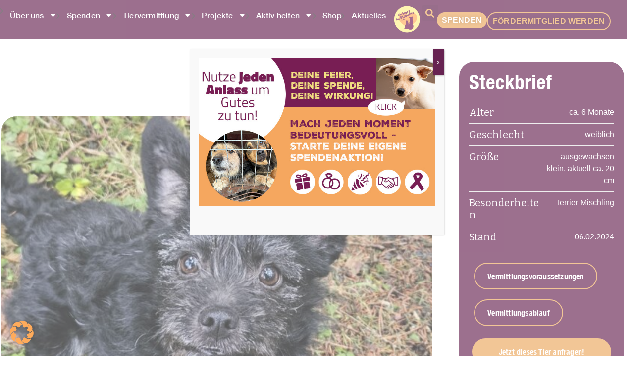

--- FILE ---
content_type: text/html; charset=UTF-8
request_url: https://einherzfuerstreuner.de/project/susi/
body_size: 41222
content:
<!DOCTYPE html>
<html lang="de">
<head>
	<meta charset="UTF-8">
	<meta name="viewport" content="width=device-width, initial-scale=1.0, viewport-fit=cover" />		<meta name='robots' content='index, follow, max-image-preview:large, max-snippet:-1, max-video-preview:-1' />
	<style>img:is([sizes="auto" i], [sizes^="auto," i]) { contain-intrinsic-size: 3000px 1500px }</style>
	
	<!-- This site is optimized with the Yoast SEO plugin v25.7 - https://yoast.com/wordpress/plugins/seo/ -->
	<title>SUSI - ca. 6 Monate | Ein Herz für Streuner</title>
	<link rel="canonical" href="https://einherzfuerstreuner.de/project/susi/" />
	<meta property="og:locale" content="de_DE" />
	<meta property="og:type" content="article" />
	<meta property="og:title" content="SUSI - ca. 6 Monate | Ein Herz für Streuner" />
	<meta property="og:description" content="Susi darf für immer in ihrer Pflegestelle bleiben!" />
	<meta property="og:url" content="https://einherzfuerstreuner.de/project/susi/" />
	<meta property="og:site_name" content="Ein Herz für Streuner" />
	<meta property="article:publisher" content="https://www.facebook.com/Ein.Herz.fuer.Streuner/" />
	<meta property="article:modified_time" content="2024-03-27T11:11:17+00:00" />
	<meta property="og:image" content="https://einherzfuerstreuner.de/wp-content/uploads/2024/01/20240123_160038-min.jpg" />
	<meta property="og:image:width" content="1861" />
	<meta property="og:image:height" content="1396" />
	<meta property="og:image:type" content="image/jpeg" />
	<meta name="twitter:card" content="summary_large_image" />
	<meta name="twitter:site" content="@Herz_Streuner" />
	<meta name="twitter:label1" content="Geschätzte Lesezeit" />
	<meta name="twitter:data1" content="3 Minuten" />
	<script type="application/ld+json" class="yoast-schema-graph">{"@context":"https://schema.org","@graph":[{"@type":"WebPage","@id":"https://einherzfuerstreuner.de/project/susi/","url":"https://einherzfuerstreuner.de/project/susi/","name":"SUSI - ca. 6 Monate | Ein Herz für Streuner","isPartOf":{"@id":"https://einherzfuerstreuner.de/#website"},"primaryImageOfPage":{"@id":"https://einherzfuerstreuner.de/project/susi/#primaryimage"},"image":{"@id":"https://einherzfuerstreuner.de/project/susi/#primaryimage"},"thumbnailUrl":"https://einherzfuerstreuner.de/wp-content/uploads/2024/01/20240123_160038-min.jpg","datePublished":"2024-03-26T14:10:23+00:00","dateModified":"2024-03-27T11:11:17+00:00","breadcrumb":{"@id":"https://einherzfuerstreuner.de/project/susi/#breadcrumb"},"inLanguage":"de","potentialAction":[{"@type":"ReadAction","target":["https://einherzfuerstreuner.de/project/susi/"]}]},{"@type":"ImageObject","inLanguage":"de","@id":"https://einherzfuerstreuner.de/project/susi/#primaryimage","url":"https://einherzfuerstreuner.de/wp-content/uploads/2024/01/20240123_160038-min.jpg","contentUrl":"https://einherzfuerstreuner.de/wp-content/uploads/2024/01/20240123_160038-min.jpg","width":1861,"height":1396},{"@type":"BreadcrumbList","@id":"https://einherzfuerstreuner.de/project/susi/#breadcrumb","itemListElement":[{"@type":"ListItem","position":1,"name":"Startseite","item":"https://einherzfuerstreuner.de/"},{"@type":"ListItem","position":2,"name":"Projects","item":"https://einherzfuerstreuner.de/project/"},{"@type":"ListItem","position":3,"name":"SUSI &#8211; ca. 6 Monate"}]},{"@type":"WebSite","@id":"https://einherzfuerstreuner.de/#website","url":"https://einherzfuerstreuner.de/","name":"Ein Herz für Streuner","description":"Ein Herz für Streuner","publisher":{"@id":"https://einherzfuerstreuner.de/#organization"},"potentialAction":[{"@type":"SearchAction","target":{"@type":"EntryPoint","urlTemplate":"https://einherzfuerstreuner.de/?s={search_term_string}"},"query-input":{"@type":"PropertyValueSpecification","valueRequired":true,"valueName":"search_term_string"}}],"inLanguage":"de"},{"@type":"Organization","@id":"https://einherzfuerstreuner.de/#organization","name":"Ein Herz für Streuner e.V.","url":"https://einherzfuerstreuner.de/","logo":{"@type":"ImageObject","inLanguage":"de","@id":"https://einherzfuerstreuner.de/#/schema/logo/image/","url":"https://upbeat-bose.217-160-221-18.plesk.page/wp-content/uploads/2018/12/Logo-JPG.jpg","contentUrl":"https://upbeat-bose.217-160-221-18.plesk.page/wp-content/uploads/2018/12/Logo-JPG.jpg","width":667,"height":667,"caption":"Ein Herz für Streuner e.V."},"image":{"@id":"https://einherzfuerstreuner.de/#/schema/logo/image/"},"sameAs":["https://www.facebook.com/Ein.Herz.fuer.Streuner/","https://x.com/Herz_Streuner","https://www.instagram.com/einherzfuerstreuner/"]}]}</script>
	<!-- / Yoast SEO plugin. -->


<link rel='dns-prefetch' href='//fonts.googleapis.com' />
<link rel="alternate" type="application/rss+xml" title="Ein Herz für Streuner &raquo; Feed" href="https://einherzfuerstreuner.de/feed/" />
<script type="text/javascript">
/* <![CDATA[ */
window._wpemojiSettings = {"baseUrl":"https:\/\/s.w.org\/images\/core\/emoji\/16.0.1\/72x72\/","ext":".png","svgUrl":"https:\/\/s.w.org\/images\/core\/emoji\/16.0.1\/svg\/","svgExt":".svg","source":{"concatemoji":"https:\/\/einherzfuerstreuner.de\/wp-includes\/js\/wp-emoji-release.min.js?ver=6.8.3"}};
/*! This file is auto-generated */
!function(s,n){var o,i,e;function c(e){try{var t={supportTests:e,timestamp:(new Date).valueOf()};sessionStorage.setItem(o,JSON.stringify(t))}catch(e){}}function p(e,t,n){e.clearRect(0,0,e.canvas.width,e.canvas.height),e.fillText(t,0,0);var t=new Uint32Array(e.getImageData(0,0,e.canvas.width,e.canvas.height).data),a=(e.clearRect(0,0,e.canvas.width,e.canvas.height),e.fillText(n,0,0),new Uint32Array(e.getImageData(0,0,e.canvas.width,e.canvas.height).data));return t.every(function(e,t){return e===a[t]})}function u(e,t){e.clearRect(0,0,e.canvas.width,e.canvas.height),e.fillText(t,0,0);for(var n=e.getImageData(16,16,1,1),a=0;a<n.data.length;a++)if(0!==n.data[a])return!1;return!0}function f(e,t,n,a){switch(t){case"flag":return n(e,"\ud83c\udff3\ufe0f\u200d\u26a7\ufe0f","\ud83c\udff3\ufe0f\u200b\u26a7\ufe0f")?!1:!n(e,"\ud83c\udde8\ud83c\uddf6","\ud83c\udde8\u200b\ud83c\uddf6")&&!n(e,"\ud83c\udff4\udb40\udc67\udb40\udc62\udb40\udc65\udb40\udc6e\udb40\udc67\udb40\udc7f","\ud83c\udff4\u200b\udb40\udc67\u200b\udb40\udc62\u200b\udb40\udc65\u200b\udb40\udc6e\u200b\udb40\udc67\u200b\udb40\udc7f");case"emoji":return!a(e,"\ud83e\udedf")}return!1}function g(e,t,n,a){var r="undefined"!=typeof WorkerGlobalScope&&self instanceof WorkerGlobalScope?new OffscreenCanvas(300,150):s.createElement("canvas"),o=r.getContext("2d",{willReadFrequently:!0}),i=(o.textBaseline="top",o.font="600 32px Arial",{});return e.forEach(function(e){i[e]=t(o,e,n,a)}),i}function t(e){var t=s.createElement("script");t.src=e,t.defer=!0,s.head.appendChild(t)}"undefined"!=typeof Promise&&(o="wpEmojiSettingsSupports",i=["flag","emoji"],n.supports={everything:!0,everythingExceptFlag:!0},e=new Promise(function(e){s.addEventListener("DOMContentLoaded",e,{once:!0})}),new Promise(function(t){var n=function(){try{var e=JSON.parse(sessionStorage.getItem(o));if("object"==typeof e&&"number"==typeof e.timestamp&&(new Date).valueOf()<e.timestamp+604800&&"object"==typeof e.supportTests)return e.supportTests}catch(e){}return null}();if(!n){if("undefined"!=typeof Worker&&"undefined"!=typeof OffscreenCanvas&&"undefined"!=typeof URL&&URL.createObjectURL&&"undefined"!=typeof Blob)try{var e="postMessage("+g.toString()+"("+[JSON.stringify(i),f.toString(),p.toString(),u.toString()].join(",")+"));",a=new Blob([e],{type:"text/javascript"}),r=new Worker(URL.createObjectURL(a),{name:"wpTestEmojiSupports"});return void(r.onmessage=function(e){c(n=e.data),r.terminate(),t(n)})}catch(e){}c(n=g(i,f,p,u))}t(n)}).then(function(e){for(var t in e)n.supports[t]=e[t],n.supports.everything=n.supports.everything&&n.supports[t],"flag"!==t&&(n.supports.everythingExceptFlag=n.supports.everythingExceptFlag&&n.supports[t]);n.supports.everythingExceptFlag=n.supports.everythingExceptFlag&&!n.supports.flag,n.DOMReady=!1,n.readyCallback=function(){n.DOMReady=!0}}).then(function(){return e}).then(function(){var e;n.supports.everything||(n.readyCallback(),(e=n.source||{}).concatemoji?t(e.concatemoji):e.wpemoji&&e.twemoji&&(t(e.twemoji),t(e.wpemoji)))}))}((window,document),window._wpemojiSettings);
/* ]]> */
</script>
<link rel='stylesheet' id='layerslider-css' href='https://einherzfuerstreuner.de/wp-content/plugins/LayerSlider/assets/static/layerslider/css/layerslider.css?ver=7.9.6' type='text/css' media='all' />
<style id='wp-emoji-styles-inline-css' type='text/css'>

	img.wp-smiley, img.emoji {
		display: inline !important;
		border: none !important;
		box-shadow: none !important;
		height: 1em !important;
		width: 1em !important;
		margin: 0 0.07em !important;
		vertical-align: -0.1em !important;
		background: none !important;
		padding: 0 !important;
	}
</style>
<link rel='stylesheet' id='wp-block-library-css' href='https://einherzfuerstreuner.de/wp-includes/css/dist/block-library/style.min.css?ver=6.8.3' type='text/css' media='all' />
<style id='classic-theme-styles-inline-css' type='text/css'>
/*! This file is auto-generated */
.wp-block-button__link{color:#fff;background-color:#32373c;border-radius:9999px;box-shadow:none;text-decoration:none;padding:calc(.667em + 2px) calc(1.333em + 2px);font-size:1.125em}.wp-block-file__button{background:#32373c;color:#fff;text-decoration:none}
</style>
<style id='global-styles-inline-css' type='text/css'>
:root{--wp--preset--aspect-ratio--square: 1;--wp--preset--aspect-ratio--4-3: 4/3;--wp--preset--aspect-ratio--3-4: 3/4;--wp--preset--aspect-ratio--3-2: 3/2;--wp--preset--aspect-ratio--2-3: 2/3;--wp--preset--aspect-ratio--16-9: 16/9;--wp--preset--aspect-ratio--9-16: 9/16;--wp--preset--color--black: #000000;--wp--preset--color--cyan-bluish-gray: #abb8c3;--wp--preset--color--white: #ffffff;--wp--preset--color--pale-pink: #f78da7;--wp--preset--color--vivid-red: #cf2e2e;--wp--preset--color--luminous-vivid-orange: #ff6900;--wp--preset--color--luminous-vivid-amber: #fcb900;--wp--preset--color--light-green-cyan: #7bdcb5;--wp--preset--color--vivid-green-cyan: #00d084;--wp--preset--color--pale-cyan-blue: #8ed1fc;--wp--preset--color--vivid-cyan-blue: #0693e3;--wp--preset--color--vivid-purple: #9b51e0;--wp--preset--gradient--vivid-cyan-blue-to-vivid-purple: linear-gradient(135deg,rgba(6,147,227,1) 0%,rgb(155,81,224) 100%);--wp--preset--gradient--light-green-cyan-to-vivid-green-cyan: linear-gradient(135deg,rgb(122,220,180) 0%,rgb(0,208,130) 100%);--wp--preset--gradient--luminous-vivid-amber-to-luminous-vivid-orange: linear-gradient(135deg,rgba(252,185,0,1) 0%,rgba(255,105,0,1) 100%);--wp--preset--gradient--luminous-vivid-orange-to-vivid-red: linear-gradient(135deg,rgba(255,105,0,1) 0%,rgb(207,46,46) 100%);--wp--preset--gradient--very-light-gray-to-cyan-bluish-gray: linear-gradient(135deg,rgb(238,238,238) 0%,rgb(169,184,195) 100%);--wp--preset--gradient--cool-to-warm-spectrum: linear-gradient(135deg,rgb(74,234,220) 0%,rgb(151,120,209) 20%,rgb(207,42,186) 40%,rgb(238,44,130) 60%,rgb(251,105,98) 80%,rgb(254,248,76) 100%);--wp--preset--gradient--blush-light-purple: linear-gradient(135deg,rgb(255,206,236) 0%,rgb(152,150,240) 100%);--wp--preset--gradient--blush-bordeaux: linear-gradient(135deg,rgb(254,205,165) 0%,rgb(254,45,45) 50%,rgb(107,0,62) 100%);--wp--preset--gradient--luminous-dusk: linear-gradient(135deg,rgb(255,203,112) 0%,rgb(199,81,192) 50%,rgb(65,88,208) 100%);--wp--preset--gradient--pale-ocean: linear-gradient(135deg,rgb(255,245,203) 0%,rgb(182,227,212) 50%,rgb(51,167,181) 100%);--wp--preset--gradient--electric-grass: linear-gradient(135deg,rgb(202,248,128) 0%,rgb(113,206,126) 100%);--wp--preset--gradient--midnight: linear-gradient(135deg,rgb(2,3,129) 0%,rgb(40,116,252) 100%);--wp--preset--font-size--small: 13px;--wp--preset--font-size--medium: 20px;--wp--preset--font-size--large: 36px;--wp--preset--font-size--x-large: 42px;--wp--preset--spacing--20: 0.44rem;--wp--preset--spacing--30: 0.67rem;--wp--preset--spacing--40: 1rem;--wp--preset--spacing--50: 1.5rem;--wp--preset--spacing--60: 2.25rem;--wp--preset--spacing--70: 3.38rem;--wp--preset--spacing--80: 5.06rem;--wp--preset--shadow--natural: 6px 6px 9px rgba(0, 0, 0, 0.2);--wp--preset--shadow--deep: 12px 12px 50px rgba(0, 0, 0, 0.4);--wp--preset--shadow--sharp: 6px 6px 0px rgba(0, 0, 0, 0.2);--wp--preset--shadow--outlined: 6px 6px 0px -3px rgba(255, 255, 255, 1), 6px 6px rgba(0, 0, 0, 1);--wp--preset--shadow--crisp: 6px 6px 0px rgba(0, 0, 0, 1);}:where(.is-layout-flex){gap: 0.5em;}:where(.is-layout-grid){gap: 0.5em;}body .is-layout-flex{display: flex;}.is-layout-flex{flex-wrap: wrap;align-items: center;}.is-layout-flex > :is(*, div){margin: 0;}body .is-layout-grid{display: grid;}.is-layout-grid > :is(*, div){margin: 0;}:where(.wp-block-columns.is-layout-flex){gap: 2em;}:where(.wp-block-columns.is-layout-grid){gap: 2em;}:where(.wp-block-post-template.is-layout-flex){gap: 1.25em;}:where(.wp-block-post-template.is-layout-grid){gap: 1.25em;}.has-black-color{color: var(--wp--preset--color--black) !important;}.has-cyan-bluish-gray-color{color: var(--wp--preset--color--cyan-bluish-gray) !important;}.has-white-color{color: var(--wp--preset--color--white) !important;}.has-pale-pink-color{color: var(--wp--preset--color--pale-pink) !important;}.has-vivid-red-color{color: var(--wp--preset--color--vivid-red) !important;}.has-luminous-vivid-orange-color{color: var(--wp--preset--color--luminous-vivid-orange) !important;}.has-luminous-vivid-amber-color{color: var(--wp--preset--color--luminous-vivid-amber) !important;}.has-light-green-cyan-color{color: var(--wp--preset--color--light-green-cyan) !important;}.has-vivid-green-cyan-color{color: var(--wp--preset--color--vivid-green-cyan) !important;}.has-pale-cyan-blue-color{color: var(--wp--preset--color--pale-cyan-blue) !important;}.has-vivid-cyan-blue-color{color: var(--wp--preset--color--vivid-cyan-blue) !important;}.has-vivid-purple-color{color: var(--wp--preset--color--vivid-purple) !important;}.has-black-background-color{background-color: var(--wp--preset--color--black) !important;}.has-cyan-bluish-gray-background-color{background-color: var(--wp--preset--color--cyan-bluish-gray) !important;}.has-white-background-color{background-color: var(--wp--preset--color--white) !important;}.has-pale-pink-background-color{background-color: var(--wp--preset--color--pale-pink) !important;}.has-vivid-red-background-color{background-color: var(--wp--preset--color--vivid-red) !important;}.has-luminous-vivid-orange-background-color{background-color: var(--wp--preset--color--luminous-vivid-orange) !important;}.has-luminous-vivid-amber-background-color{background-color: var(--wp--preset--color--luminous-vivid-amber) !important;}.has-light-green-cyan-background-color{background-color: var(--wp--preset--color--light-green-cyan) !important;}.has-vivid-green-cyan-background-color{background-color: var(--wp--preset--color--vivid-green-cyan) !important;}.has-pale-cyan-blue-background-color{background-color: var(--wp--preset--color--pale-cyan-blue) !important;}.has-vivid-cyan-blue-background-color{background-color: var(--wp--preset--color--vivid-cyan-blue) !important;}.has-vivid-purple-background-color{background-color: var(--wp--preset--color--vivid-purple) !important;}.has-black-border-color{border-color: var(--wp--preset--color--black) !important;}.has-cyan-bluish-gray-border-color{border-color: var(--wp--preset--color--cyan-bluish-gray) !important;}.has-white-border-color{border-color: var(--wp--preset--color--white) !important;}.has-pale-pink-border-color{border-color: var(--wp--preset--color--pale-pink) !important;}.has-vivid-red-border-color{border-color: var(--wp--preset--color--vivid-red) !important;}.has-luminous-vivid-orange-border-color{border-color: var(--wp--preset--color--luminous-vivid-orange) !important;}.has-luminous-vivid-amber-border-color{border-color: var(--wp--preset--color--luminous-vivid-amber) !important;}.has-light-green-cyan-border-color{border-color: var(--wp--preset--color--light-green-cyan) !important;}.has-vivid-green-cyan-border-color{border-color: var(--wp--preset--color--vivid-green-cyan) !important;}.has-pale-cyan-blue-border-color{border-color: var(--wp--preset--color--pale-cyan-blue) !important;}.has-vivid-cyan-blue-border-color{border-color: var(--wp--preset--color--vivid-cyan-blue) !important;}.has-vivid-purple-border-color{border-color: var(--wp--preset--color--vivid-purple) !important;}.has-vivid-cyan-blue-to-vivid-purple-gradient-background{background: var(--wp--preset--gradient--vivid-cyan-blue-to-vivid-purple) !important;}.has-light-green-cyan-to-vivid-green-cyan-gradient-background{background: var(--wp--preset--gradient--light-green-cyan-to-vivid-green-cyan) !important;}.has-luminous-vivid-amber-to-luminous-vivid-orange-gradient-background{background: var(--wp--preset--gradient--luminous-vivid-amber-to-luminous-vivid-orange) !important;}.has-luminous-vivid-orange-to-vivid-red-gradient-background{background: var(--wp--preset--gradient--luminous-vivid-orange-to-vivid-red) !important;}.has-very-light-gray-to-cyan-bluish-gray-gradient-background{background: var(--wp--preset--gradient--very-light-gray-to-cyan-bluish-gray) !important;}.has-cool-to-warm-spectrum-gradient-background{background: var(--wp--preset--gradient--cool-to-warm-spectrum) !important;}.has-blush-light-purple-gradient-background{background: var(--wp--preset--gradient--blush-light-purple) !important;}.has-blush-bordeaux-gradient-background{background: var(--wp--preset--gradient--blush-bordeaux) !important;}.has-luminous-dusk-gradient-background{background: var(--wp--preset--gradient--luminous-dusk) !important;}.has-pale-ocean-gradient-background{background: var(--wp--preset--gradient--pale-ocean) !important;}.has-electric-grass-gradient-background{background: var(--wp--preset--gradient--electric-grass) !important;}.has-midnight-gradient-background{background: var(--wp--preset--gradient--midnight) !important;}.has-small-font-size{font-size: var(--wp--preset--font-size--small) !important;}.has-medium-font-size{font-size: var(--wp--preset--font-size--medium) !important;}.has-large-font-size{font-size: var(--wp--preset--font-size--large) !important;}.has-x-large-font-size{font-size: var(--wp--preset--font-size--x-large) !important;}
:where(.wp-block-post-template.is-layout-flex){gap: 1.25em;}:where(.wp-block-post-template.is-layout-grid){gap: 1.25em;}
:where(.wp-block-columns.is-layout-flex){gap: 2em;}:where(.wp-block-columns.is-layout-grid){gap: 2em;}
:root :where(.wp-block-pullquote){font-size: 1.5em;line-height: 1.6;}
</style>
<link rel='stylesheet' id='contact-form-7-css' href='https://einherzfuerstreuner.de/wp-content/plugins/contact-form-7/includes/css/styles.css?ver=6.1.1' type='text/css' media='all' />
<link rel='stylesheet' id='exit_notifier-frontend-css' href='https://einherzfuerstreuner.de/wp-content/plugins/exit-notifier/assets/css/frontend.css?ver=1.9.1' type='text/css' media='all' />
<link rel='stylesheet' id='exit_notifier-jAlert-css' href='https://einherzfuerstreuner.de/wp-content/plugins/exit-notifier/assets/css/jAlert.min.css?ver=1.9.1' type='text/css' media='all' />
<link rel='stylesheet' id='theme-style-css' href='https://einherzfuerstreuner.de/wp-content/themes/pet-rescue/style.css?ver=6.8.3' type='text/css' media='all' />
<link rel='stylesheet' id='child-theme-style-css' href='https://einherzfuerstreuner.de/wp-content/themes/pet-rescue-child/style.css?ver=6.8.3' type='text/css' media='all' />
<link rel='stylesheet' id='theme-adapt-css' href='https://einherzfuerstreuner.de/wp-content/themes/pet-rescue/css/adaptive.css?ver=1.0.0' type='text/css' media='screen, print' />
<link rel='stylesheet' id='theme-retina-css' href='https://einherzfuerstreuner.de/wp-content/themes/pet-rescue/css/retina.css?ver=1.0.0' type='text/css' media='screen' />
<link rel='stylesheet' id='ilightbox-css' href='https://einherzfuerstreuner.de/wp-content/themes/pet-rescue/css/ilightbox.css?ver=2.2.0' type='text/css' media='screen' />
<link rel='stylesheet' id='ilightbox-skin-dark-css' href='https://einherzfuerstreuner.de/wp-content/themes/pet-rescue/css/ilightbox-skins/dark-skin.css?ver=2.2.0' type='text/css' media='screen' />
<link rel='stylesheet' id='isotope-css' href='https://einherzfuerstreuner.de/wp-content/themes/pet-rescue/css/jquery.isotope.css?ver=1.5.26' type='text/css' media='screen' />
<link rel='stylesheet' id='theme-fonts-schemes-css' href='https://einherzfuerstreuner.de/wp-content/themes/pet-rescue/css/styles/pet-rescue.css?ver=1.0.0' type='text/css' media='screen' />
<!--[if lte IE 9]>
<link rel='stylesheet' id='theme-fonts-css' href='https://einherzfuerstreuner.de/wp-content/themes/pet-rescue/css/styles/pet-rescue_fonts.css?ver=1.0.0' type='text/css' media='screen' />
<![endif]-->
<!--[if lte IE 9]>
<link rel='stylesheet' id='theme-schemes-primary-css' href='https://einherzfuerstreuner.de/wp-content/themes/pet-rescue/css/styles/pet-rescue_colors_primary.css?ver=1.0.0' type='text/css' media='screen' />
<![endif]-->
<!--[if lte IE 9]>
<link rel='stylesheet' id='theme-schemes-secondary-css' href='https://einherzfuerstreuner.de/wp-content/themes/pet-rescue/css/styles/pet-rescue_colors_secondary.css?ver=1.0.0' type='text/css' media='screen' />
<![endif]-->
<link rel='stylesheet' id='theme-icons-css' href='https://einherzfuerstreuner.de/wp-content/themes/pet-rescue/css/fontello.css?ver=1.0.0' type='text/css' media='screen' />
<link rel='stylesheet' id='animate-css' href='https://einherzfuerstreuner.de/wp-content/themes/pet-rescue/css/animate.css?ver=1.0.0' type='text/css' media='screen' />
<!--[if lt IE 9]>
<link rel='stylesheet' id='theme-ie-css' href='https://einherzfuerstreuner.de/wp-content/themes/pet-rescue/css/ie.css?ver=1.0.0' type='text/css' media='screen' />
<![endif]-->
<link rel='stylesheet' id='cmsms-google-fonts-css' href='//fonts.googleapis.com/css?family=Bitter%3A400%2C700%2C400italic&#038;ver=6.8.3' type='text/css' media='all' />
<link rel='stylesheet' id='elementor-frontend-css' href='https://einherzfuerstreuner.de/wp-content/plugins/elementor/assets/css/frontend-lite.min.css?ver=3.20.3' type='text/css' media='all' />
<style id='elementor-frontend-inline-css' type='text/css'>
.elementor-kit-406095{--e-global-color-primary:#672352;--e-global-color-secondary:#ECA85F;--e-global-color-text:#3C3D3D;--e-global-color-accent:#FEF089;--e-global-color-7a5cf53e:#FFFFFF;--e-global-color-43e211fb:#271E28;--e-global-color-1a45845e:#707070;--e-global-color-72652e08:#FDF6EF;--e-global-color-d9f706b:#757575;--e-global-color-65c8ced:#F5F5F5;--e-global-color-420a82c:#0E7436;--e-global-typography-primary-font-family:"HelveticaNeueu";--e-global-typography-primary-font-size:16px;--e-global-typography-primary-font-weight:400;--e-global-typography-primary-line-height:24px;--e-global-typography-secondary-font-family:"HelveticaNeueu";--e-global-typography-secondary-font-size:16px;--e-global-typography-secondary-font-weight:400;--e-global-typography-text-font-family:"HelveticaNeueu";--e-global-typography-text-font-size:16px;--e-global-typography-text-font-weight:400;--e-global-typography-accent-font-family:"HelveticaNeueu";--e-global-typography-accent-font-size:16px;--e-global-typography-accent-font-weight:500;font-family:"Helvetica", Sans-serif;font-size:20px;line-height:24px;}.elementor-kit-406095 a{font-family:"HelveticaNeueu", Sans-serif;font-size:16px;font-weight:700;letter-spacing:0.2px;}.elementor-kit-406095 h1{font-family:"HelveticaNeueu", Sans-serif;font-size:52px;font-weight:700;}.elementor-kit-406095 h2{font-family:"HelveticaNeueu", Sans-serif;font-size:48px;font-weight:700;letter-spacing:0.2px;}.elementor-kit-406095 h3{font-family:"HelveticaNeueu", Sans-serif;font-size:40px;letter-spacing:0.2px;}.elementor-kit-406095 h4{font-family:"HelveticaNeueu", Sans-serif;font-size:22px;font-weight:600;}.elementor-kit-406095 button,.elementor-kit-406095 input[type="button"],.elementor-kit-406095 input[type="submit"],.elementor-kit-406095 .elementor-button{font-family:"Helvetica", Sans-serif;font-size:18px;line-height:22px;background-color:var( --e-global-color-primary );box-shadow:0px 0px 10px 0px rgba(0,0,0,0.5);border-radius:52px 52px 52px 52px;}.elementor-section.elementor-section-boxed > .elementor-container{max-width:1140px;}.e-con{--container-max-width:1140px;}{}h1.entry-title{display:var(--page-title-display);}.elementor-kit-406095 e-page-transition{background-color:#FFBC7D;}@media(max-width:1024px){.elementor-section.elementor-section-boxed > .elementor-container{max-width:1024px;}.e-con{--container-max-width:1024px;}}@media(max-width:767px){.elementor-section.elementor-section-boxed > .elementor-container{max-width:767px;}.e-con{--container-max-width:767px;}}/* Start Custom Fonts CSS */@font-face {
	font-family: 'HelveticaNeueu';
	font-style: normal;
	font-weight: 900;
	font-display: auto;
	src: url('https://einherzfuerstreuner.de/wp-content/uploads/2024/04/HelveticaNeue-BlackCond.woff') format('woff');
}
@font-face {
	font-family: 'HelveticaNeueu';
	font-style: normal;
	font-weight: 700;
	font-display: auto;
	src: url('https://einherzfuerstreuner.de/wp-content/uploads/2024/04/HelveticaNeueCondensedBold.woff') format('woff');
}
@font-face {
	font-family: 'HelveticaNeueu';
	font-style: normal;
	font-weight: 300;
	font-display: auto;
	src: url('https://einherzfuerstreuner.de/wp-content/uploads/2024/04/HelveticaNeue-LightExt.woff') format('woff');
}
@font-face {
	font-family: 'HelveticaNeueu';
	font-style: normal;
	font-weight: 500;
	font-display: auto;
	src: url('https://einherzfuerstreuner.de/wp-content/uploads/2024/04/HelveticaNeueMedium.woff') format('woff');
}
@font-face {
	font-family: 'HelveticaNeueu';
	font-style: normal;
	font-weight: 100;
	font-display: auto;
	src: url('https://einherzfuerstreuner.de/wp-content/uploads/2024/04/HelveticaNeue-Thin.woff') format('woff');
}
/* End Custom Fonts CSS */
.elementor-406105 .elementor-element.elementor-element-64ec09ec{--display:flex;--min-height:0px;--flex-direction:row;--container-widget-width:initial;--container-widget-height:100%;--container-widget-flex-grow:1;--container-widget-align-self:stretch;--gap:0px 0px;--background-transition:0.3s;}.elementor-406105 .elementor-element.elementor-element-64ec09ec:not(.elementor-motion-effects-element-type-background), .elementor-406105 .elementor-element.elementor-element-64ec09ec > .elementor-motion-effects-container > .elementor-motion-effects-layer{background-color:var( --e-global-color-primary );}.elementor-406105 .elementor-element.elementor-element-64ec09ec, .elementor-406105 .elementor-element.elementor-element-64ec09ec::before{--border-transition:0.3s;}.elementor-406105 .elementor-element.elementor-element-3709fb89{--display:flex;--flex-direction:row;--container-widget-width:calc( ( 1 - var( --container-widget-flex-grow ) ) * 100% );--container-widget-height:100%;--container-widget-flex-grow:1;--container-widget-align-self:stretch;--justify-content:space-between;--align-items:center;--flex-wrap:nowrap;--background-transition:0.3s;--padding-block-start:0px;--padding-block-end:0px;--padding-inline-start:0px;--padding-inline-end:0px;}.elementor-406105 .elementor-element.elementor-element-3709fb89.e-con{--flex-grow:0;--flex-shrink:0;}.elementor-406105 .elementor-element.elementor-element-f828572 .elementor-menu-toggle{margin-right:auto;}.elementor-406105 .elementor-element.elementor-element-f828572 .elementor-nav-menu .elementor-item{font-family:"HelveticaNeueu", Sans-serif;font-size:16px;font-weight:400;line-height:21.98px;letter-spacing:0.2px;}.elementor-406105 .elementor-element.elementor-element-f828572 .elementor-nav-menu--main .elementor-item{color:var( --e-global-color-7a5cf53e );fill:var( --e-global-color-7a5cf53e );padding-left:10px;padding-right:10px;padding-top:10px;padding-bottom:10px;}.elementor-406105 .elementor-element.elementor-element-f828572{--e-nav-menu-horizontal-menu-item-margin:calc( 0px / 2 );}.elementor-406105 .elementor-element.elementor-element-f828572 .elementor-nav-menu--main:not(.elementor-nav-menu--layout-horizontal) .elementor-nav-menu > li:not(:last-child){margin-bottom:0px;}.elementor-406105 .elementor-element.elementor-element-f828572 .elementor-nav-menu--dropdown .elementor-item, .elementor-406105 .elementor-element.elementor-element-f828572 .elementor-nav-menu--dropdown  .elementor-sub-item{font-family:"HelveticaNeueu", Sans-serif;font-size:13px;}.elementor-406105 .elementor-element.elementor-element-f828572 .elementor-nav-menu--dropdown li:not(:last-child){border-style:none;}.elementor-406105 .elementor-element.elementor-element-f828572 div.elementor-menu-toggle{color:var( --e-global-color-7a5cf53e );}.elementor-406105 .elementor-element.elementor-element-f828572 div.elementor-menu-toggle svg{fill:var( --e-global-color-7a5cf53e );}.elementor-406105 .elementor-element.elementor-element-f828572.elementor-element{--flex-grow:0;--flex-shrink:0;}.elementor-406105 .elementor-element.elementor-element-29ab295 img{width:100%;max-width:100%;}.elementor-406105 .elementor-element.elementor-element-3cc97a2 .elementor-search-form{text-align:right;}.elementor-406105 .elementor-element.elementor-element-3cc97a2 .elementor-search-form__toggle{--e-search-form-toggle-size:33px;--e-search-form-toggle-color:var( --e-global-color-secondary );}.elementor-406105 .elementor-element.elementor-element-3cc97a2:not(.elementor-search-form--skin-full_screen) .elementor-search-form__container{border-radius:3px;}.elementor-406105 .elementor-element.elementor-element-3cc97a2.elementor-search-form--skin-full_screen input[type="search"].elementor-search-form__input{border-radius:3px;}.elementor-406105 .elementor-element.elementor-element-3cc97a2 > .elementor-widget-container{padding:0px 0px 0px 0px;}.elementor-406105 .elementor-element.elementor-element-d060a25{--display:flex;--flex-direction:row;--container-widget-width:initial;--container-widget-height:100%;--container-widget-flex-grow:1;--container-widget-align-self:stretch;--justify-content:flex-end;--background-transition:0.3s;--padding-block-start:015px;--padding-block-end:0px;--padding-inline-start:0px;--padding-inline-end:0px;}.elementor-406105 .elementor-element.elementor-element-d060a25.e-con{--flex-grow:0;--flex-shrink:0;}.elementor-406105 .elementor-element.elementor-element-5d7b19fd .elementor-button{font-size:16px;text-shadow:0px 0px 10px rgba(0,0,0,0.3);background-color:var( --e-global-color-secondary );box-shadow:0px 0px 10px 0px rgba(0, 0, 0, 0);padding:5px 10px 5px 10px;}.elementor-406105 .elementor-element.elementor-element-17e445d4 .elementor-button{font-size:16px;text-shadow:0px 0px 10px rgba(0,0,0,0.3);fill:var( --e-global-color-secondary );color:var( --e-global-color-secondary );border-style:solid;border-width:2px 2px 2px 2px;border-color:var( --e-global-color-secondary );box-shadow:0px 0px 10px 0px rgba(0, 0, 0, 0);padding:05px 10px 5px 10px;}@media(max-width:1024px){.elementor-406105 .elementor-element.elementor-element-64ec09ec{--flex-direction:column;--container-widget-width:100%;--container-widget-height:initial;--container-widget-flex-grow:0;--container-widget-align-self:initial;}.elementor-406105 .elementor-element.elementor-element-f828572{width:100%;max-width:100%;}.elementor-406105 .elementor-element.elementor-element-3cc97a2 > .elementor-widget-container{padding:0px 0px 0px 0px;}.elementor-406105 .elementor-element.elementor-element-d060a25{--align-items:center;--container-widget-width:calc( ( 1 - var( --container-widget-flex-grow ) ) * 100% );}}@media(max-width:767px){.elementor-406105 .elementor-element.elementor-element-64ec09ec{--flex-direction:column;--container-widget-width:100%;--container-widget-height:initial;--container-widget-flex-grow:0;--container-widget-align-self:initial;}.elementor-406105 .elementor-element.elementor-element-3709fb89{--width:100%;--flex-direction:row;--container-widget-width:calc( ( 1 - var( --container-widget-flex-grow ) ) * 100% );--container-widget-height:100%;--container-widget-flex-grow:1;--container-widget-align-self:stretch;--justify-content:space-between;--align-items:center;}.elementor-406105 .elementor-element.elementor-element-f828572{--nav-menu-icon-size:22px;width:var( --container-widget-width, 40.391 );max-width:40.391;--container-widget-width:40.391;--container-widget-flex-grow:0;}.elementor-406105 .elementor-element.elementor-element-f828572.elementor-element{--align-self:center;}.elementor-406105 .elementor-element.elementor-element-29ab295 img{width:100%;}.elementor-406105 .elementor-element.elementor-element-d060a25{--width:100%;--flex-direction:row;--container-widget-width:initial;--container-widget-height:100%;--container-widget-flex-grow:1;--container-widget-align-self:stretch;--justify-content:center;}.elementor-406105 .elementor-element.elementor-element-5d7b19fd .elementor-button{font-size:14px;}.elementor-406105 .elementor-element.elementor-element-17e445d4 .elementor-button{font-size:13px;}}@media(min-width:768px){.elementor-406105 .elementor-element.elementor-element-3709fb89{--width:70%;}.elementor-406105 .elementor-element.elementor-element-d060a25{--width:30%;}}@media(max-width:1024px) and (min-width:768px){.elementor-406105 .elementor-element.elementor-element-3709fb89{--width:100%;}.elementor-406105 .elementor-element.elementor-element-d060a25{--width:100%;}}/* Start custom CSS for container, class: .elementor-element-3709fb89 */@media (max-width:600px){
header nav.elementor-nav-menu--dropdown.elementor-nav-menu__container {
    position: absolute;
    top: 30px;
    display: block;
    width: fit-content;
    z-index: 99;
}
header nav a{
    font-size:16px!important;
}
    
}/* End custom CSS */
.elementor-406099 .elementor-element.elementor-element-1350501{--display:flex;--flex-direction:column;--container-widget-width:100%;--container-widget-height:initial;--container-widget-flex-grow:0;--container-widget-align-self:initial;--background-transition:0.3s;}.elementor-406099 .elementor-element.elementor-element-6cc5dc19{--display:flex;--flex-direction:row;--container-widget-width:initial;--container-widget-height:100%;--container-widget-flex-grow:1;--container-widget-align-self:stretch;--background-transition:0.3s;}.elementor-406099 .elementor-element.elementor-element-6cc5dc19:not(.elementor-motion-effects-element-type-background), .elementor-406099 .elementor-element.elementor-element-6cc5dc19 > .elementor-motion-effects-container > .elementor-motion-effects-layer{background-color:var( --e-global-color-primary );}.elementor-406099 .elementor-element.elementor-element-6cc5dc19, .elementor-406099 .elementor-element.elementor-element-6cc5dc19::before{--border-transition:0.3s;}.elementor-406099 .elementor-element.elementor-element-79e39d95{--display:flex;--background-transition:0.3s;}.elementor-406099 .elementor-element.elementor-element-55637e59{text-align:left;}.elementor-406099 .elementor-element.elementor-element-10c1be4e{color:var( --e-global-color-7a5cf53e );font-size:16px;}.elementor-406099 .elementor-element.elementor-element-555630f4{--display:flex;--background-transition:0.3s;}.elementor-406099 .elementor-element.elementor-element-555630f4.e-con{--flex-grow:0;--flex-shrink:0;}.elementor-406099 .elementor-element.elementor-element-330977e7 .elementor-nav-menu .elementor-item{font-family:"HelveticaNeueu", Sans-serif;font-size:14px;font-weight:300;}.elementor-406099 .elementor-element.elementor-element-330977e7 .elementor-nav-menu--main .elementor-item{color:var( --e-global-color-7a5cf53e );fill:var( --e-global-color-7a5cf53e );padding-left:0px;padding-right:0px;padding-top:4px;padding-bottom:4px;}.elementor-406099 .elementor-element.elementor-element-330977e7 .elementor-nav-menu--main .elementor-item:hover,
					.elementor-406099 .elementor-element.elementor-element-330977e7 .elementor-nav-menu--main .elementor-item.elementor-item-active,
					.elementor-406099 .elementor-element.elementor-element-330977e7 .elementor-nav-menu--main .elementor-item.highlighted,
					.elementor-406099 .elementor-element.elementor-element-330977e7 .elementor-nav-menu--main .elementor-item:focus{color:var( --e-global-color-72652e08 );fill:var( --e-global-color-72652e08 );}.elementor-406099 .elementor-element.elementor-element-3631622d{--display:flex;--background-transition:0.3s;}.elementor-406099 .elementor-element.elementor-element-6b1f58e .elementor-nav-menu .elementor-item{font-family:"HelveticaNeueu", Sans-serif;font-size:14px;font-weight:300;line-height:1px;word-spacing:0px;}.elementor-406099 .elementor-element.elementor-element-6b1f58e .elementor-nav-menu--main .elementor-item{color:#FFFFFF;fill:#FFFFFF;}.elementor-406099 .elementor-element.elementor-element-5a7d8178{--display:flex;--background-transition:0.3s;}.elementor-406099 .elementor-element.elementor-element-732be92a{color:var( --e-global-color-7a5cf53e );font-size:16px;}.elementor-406099 .elementor-element.elementor-element-427efbb6{--display:flex;--flex-direction:row;--container-widget-width:calc( ( 1 - var( --container-widget-flex-grow ) ) * 100% );--container-widget-height:100%;--container-widget-flex-grow:1;--container-widget-align-self:stretch;--align-items:center;--background-transition:0.3s;border-style:none;--border-style:none;--border-radius:0px 0px 0px 0px;}.elementor-406099 .elementor-element.elementor-element-427efbb6:not(.elementor-motion-effects-element-type-background), .elementor-406099 .elementor-element.elementor-element-427efbb6 > .elementor-motion-effects-container > .elementor-motion-effects-layer{background-color:var( --e-global-color-primary );}.elementor-406099 .elementor-element.elementor-element-427efbb6, .elementor-406099 .elementor-element.elementor-element-427efbb6::before{--border-transition:0.3s;}.elementor-406099 .elementor-element.elementor-element-2f0420a0{--display:flex;--flex-direction:row;--container-widget-width:calc( ( 1 - var( --container-widget-flex-grow ) ) * 100% );--container-widget-height:100%;--container-widget-flex-grow:1;--container-widget-align-self:stretch;--justify-content:space-between;--align-items:center;--background-transition:0.3s;}.elementor-406099 .elementor-element.elementor-element-2f0420a0.e-con{--flex-grow:0;--flex-shrink:0;}.elementor-406099 .elementor-element.elementor-element-248b4f09{--grid-template-columns:repeat(0, auto);--icon-size:20px;--grid-column-gap:5px;--grid-row-gap:0px;}.elementor-406099 .elementor-element.elementor-element-248b4f09 .elementor-widget-container{text-align:left;}.elementor-406099 .elementor-element.elementor-element-248b4f09 .elementor-social-icon{background-color:var( --e-global-color-primary );--icon-padding:10px;border-style:solid;border-width:1px 1px 1px 1px;border-color:var( --e-global-color-7a5cf53e );}.elementor-406099 .elementor-element.elementor-element-248b4f09 .elementor-social-icon i{color:var( --e-global-color-7a5cf53e );}.elementor-406099 .elementor-element.elementor-element-248b4f09 .elementor-social-icon svg{fill:var( --e-global-color-7a5cf53e );}.elementor-406099 .elementor-element.elementor-element-248b4f09 .elementor-icon{border-radius:50% 50% 50% 50%;}.elementor-406099 .elementor-element.elementor-element-2e40b930{color:var( --e-global-color-7a5cf53e );font-size:16px;}.elementor-406099 .elementor-element.elementor-element-2e40b930 > .elementor-widget-container{padding:1px 0px 0px 0px;}@media(min-width:768px){.elementor-406099 .elementor-element.elementor-element-555630f4{--width:17.827%;}.elementor-406099 .elementor-element.elementor-element-2f0420a0{--width:100%;}}/* Start custom CSS for shortcode, class: .elementor-element-8207130 */.single.single-project .elementor-location-footer #mc_embed_signup{
    display:none!important;
}/* End custom CSS */
</style>
<link rel='stylesheet' id='swiper-css' href='https://einherzfuerstreuner.de/wp-content/plugins/elementor/assets/lib/swiper/v8/css/swiper.min.css?ver=8.4.5' type='text/css' media='all' />
<link rel='stylesheet' id='elementor-pro-css' href='https://einherzfuerstreuner.de/wp-content/plugins/elementor-pro/assets/css/frontend-lite.min.css?ver=3.20.2' type='text/css' media='all' />
<link rel='stylesheet' id='font-awesome-5-all-css' href='https://einherzfuerstreuner.de/wp-content/plugins/elementor/assets/lib/font-awesome/css/all.min.css?ver=3.20.3' type='text/css' media='all' />
<link rel='stylesheet' id='font-awesome-4-shim-css' href='https://einherzfuerstreuner.de/wp-content/plugins/elementor/assets/lib/font-awesome/css/v4-shims.min.css?ver=3.20.3' type='text/css' media='all' />
<link rel='stylesheet' id='borlabs-cookie-css' href='https://einherzfuerstreuner.de/wp-content/cache/borlabs-cookie/borlabs-cookie_1_de.css?ver=2.3.3-27' type='text/css' media='all' />
<link rel='stylesheet' id='popup-maker-site-css' href='https://einherzfuerstreuner.de/wp-content/plugins/popup-maker/assets/css/pum-site.min.css?ver=1.20.6' type='text/css' media='all' />
<style id='popup-maker-site-inline-css' type='text/css'>
/* Popup Google Fonts */
@import url('//fonts.googleapis.com/css?family=Montserrat:100');

/* Popup Theme 431868: Standard-Theme */
.pum-theme-431868, .pum-theme-standard-theme { background-color: rgba( 255, 255, 255, 0.35 ) } 
.pum-theme-431868 .pum-container, .pum-theme-standard-theme .pum-container { padding: 18px; border-radius: 0px; border: 1px none #000000; box-shadow: 1px 1px 3px 0px rgba( 2, 2, 2, 0.23 ); background-color: rgba( 249, 249, 249, 1.00 ) } 
.pum-theme-431868 .pum-title, .pum-theme-standard-theme .pum-title { color: #000000; text-align: left; text-shadow: 0px 0px 0px rgba( 2, 2, 2, 0.23 ); font-family: inherit; font-weight: 400; font-size: 32px; line-height: 36px } 
.pum-theme-431868 .pum-content, .pum-theme-standard-theme .pum-content { color: #8c8c8c; font-family: inherit; font-weight: 400 } 
.pum-theme-431868 .pum-content + .pum-close, .pum-theme-standard-theme .pum-content + .pum-close { position: absolute; height: auto; width: auto; left: auto; right: 0px; bottom: auto; top: 0px; padding: 8px; color: #ffffff; font-family: inherit; font-weight: 400; font-size: 12px; line-height: 36px; border: 1px none #ffffff; border-radius: 0px; box-shadow: 1px 1px 3px 0px rgba( 2, 2, 2, 0.23 ); text-shadow: 0px 0px 0px rgba( 0, 0, 0, 0.23 ); background-color: rgba( 103, 35, 82, 1.00 ) } 

/* Popup Theme 431872: Spitzenposition */
.pum-theme-431872, .pum-theme-cutting-edge { background-color: rgba( 0, 0, 0, 0.50 ) } 
.pum-theme-431872 .pum-container, .pum-theme-cutting-edge .pum-container { padding: 18px; border-radius: 0px; border: 1px none #000000; box-shadow: 0px 10px 25px 0px rgba( 2, 2, 2, 0.50 ); background-color: rgba( 30, 115, 190, 1.00 ) } 
.pum-theme-431872 .pum-title, .pum-theme-cutting-edge .pum-title { color: #ffffff; text-align: left; text-shadow: 0px 0px 0px rgba( 2, 2, 2, 0.23 ); font-family: Sans-Serif; font-weight: 100; font-size: 26px; line-height: 28px } 
.pum-theme-431872 .pum-content, .pum-theme-cutting-edge .pum-content { color: #ffffff; font-family: inherit; font-weight: 100 } 
.pum-theme-431872 .pum-content + .pum-close, .pum-theme-cutting-edge .pum-content + .pum-close { position: absolute; height: 24px; width: 24px; left: auto; right: 0px; bottom: auto; top: 0px; padding: 0px; color: #1e73be; font-family: Times New Roman; font-weight: 100; font-size: 32px; line-height: 24px; border: 1px none #ffffff; border-radius: 0px; box-shadow: -1px 1px 1px 0px rgba( 2, 2, 2, 0.10 ); text-shadow: -1px 1px 1px rgba( 0, 0, 0, 0.10 ); background-color: rgba( 238, 238, 34, 1.00 ) } 

/* Popup Theme 431873: Rahmen */
.pum-theme-431873, .pum-theme-framed-border { background-color: rgba( 255, 255, 255, 0.50 ) } 
.pum-theme-431873 .pum-container, .pum-theme-framed-border .pum-container { padding: 18px; border-radius: 0px; border: 20px outset #dd3333; box-shadow: 1px 1px 3px 0px rgba( 2, 2, 2, 0.97 ) inset; background-color: rgba( 255, 251, 239, 1.00 ) } 
.pum-theme-431873 .pum-title, .pum-theme-framed-border .pum-title { color: #000000; text-align: left; text-shadow: 0px 0px 0px rgba( 2, 2, 2, 0.23 ); font-family: inherit; font-weight: 100; font-size: 32px; line-height: 36px } 
.pum-theme-431873 .pum-content, .pum-theme-framed-border .pum-content { color: #2d2d2d; font-family: inherit; font-weight: 100 } 
.pum-theme-431873 .pum-content + .pum-close, .pum-theme-framed-border .pum-content + .pum-close { position: absolute; height: 20px; width: 20px; left: auto; right: -20px; bottom: auto; top: -20px; padding: 0px; color: #ffffff; font-family: Tahoma; font-weight: 700; font-size: 16px; line-height: 18px; border: 1px none #ffffff; border-radius: 0px; box-shadow: 0px 0px 0px 0px rgba( 2, 2, 2, 0.23 ); text-shadow: 0px 0px 0px rgba( 0, 0, 0, 0.23 ); background-color: rgba( 0, 0, 0, 0.55 ) } 

/* Popup Theme 431874: Floating Bar - Soft Blue */
.pum-theme-431874, .pum-theme-floating-bar { background-color: rgba( 255, 255, 255, 0.00 ) } 
.pum-theme-431874 .pum-container, .pum-theme-floating-bar .pum-container { padding: 8px; border-radius: 0px; border: 1px none #000000; box-shadow: 1px 1px 3px 0px rgba( 2, 2, 2, 0.23 ); background-color: rgba( 238, 246, 252, 1.00 ) } 
.pum-theme-431874 .pum-title, .pum-theme-floating-bar .pum-title { color: #505050; text-align: left; text-shadow: 0px 0px 0px rgba( 2, 2, 2, 0.23 ); font-family: inherit; font-weight: 400; font-size: 32px; line-height: 36px } 
.pum-theme-431874 .pum-content, .pum-theme-floating-bar .pum-content { color: #505050; font-family: inherit; font-weight: 400 } 
.pum-theme-431874 .pum-content + .pum-close, .pum-theme-floating-bar .pum-content + .pum-close { position: absolute; height: 18px; width: 18px; left: auto; right: 5px; bottom: auto; top: 50%; padding: 0px; color: #505050; font-family: Sans-Serif; font-weight: 700; font-size: 15px; line-height: 18px; border: 1px solid #505050; border-radius: 15px; box-shadow: 0px 0px 0px 0px rgba( 2, 2, 2, 0.00 ); text-shadow: 0px 0px 0px rgba( 0, 0, 0, 0.00 ); background-color: rgba( 255, 255, 255, 0.00 ); transform: translate(0, -50%) } 

/* Popup Theme 431875: Content Only - For use with page builders or block editor */
.pum-theme-431875, .pum-theme-content-only { background-color: rgba( 0, 0, 0, 0.70 ) } 
.pum-theme-431875 .pum-container, .pum-theme-content-only .pum-container { padding: 0px; border-radius: 0px; border: 1px none #000000; box-shadow: 0px 0px 0px 0px rgba( 2, 2, 2, 0.00 ) } 
.pum-theme-431875 .pum-title, .pum-theme-content-only .pum-title { color: #000000; text-align: left; text-shadow: 0px 0px 0px rgba( 2, 2, 2, 0.23 ); font-family: inherit; font-weight: 400; font-size: 32px; line-height: 36px } 
.pum-theme-431875 .pum-content, .pum-theme-content-only .pum-content { color: #8c8c8c; font-family: inherit; font-weight: 400 } 
.pum-theme-431875 .pum-content + .pum-close, .pum-theme-content-only .pum-content + .pum-close { position: absolute; height: 18px; width: 18px; left: auto; right: 7px; bottom: auto; top: 7px; padding: 0px; color: #000000; font-family: inherit; font-weight: 700; font-size: 20px; line-height: 20px; border: 1px none #ffffff; border-radius: 15px; box-shadow: 0px 0px 0px 0px rgba( 2, 2, 2, 0.00 ); text-shadow: 0px 0px 0px rgba( 0, 0, 0, 0.00 ); background-color: rgba( 255, 255, 255, 0.00 ) } 

/* Popup Theme 431869: Light Box */
.pum-theme-431869, .pum-theme-lightbox { background-color: rgba( 0, 0, 0, 0.60 ) } 
.pum-theme-431869 .pum-container, .pum-theme-lightbox .pum-container { padding: 18px; border-radius: 3px; border: 8px solid #000000; box-shadow: 0px 0px 30px 0px rgba( 2, 2, 2, 1.00 ); background-color: rgba( 255, 255, 255, 1.00 ) } 
.pum-theme-431869 .pum-title, .pum-theme-lightbox .pum-title { color: #000000; text-align: left; text-shadow: 0px 0px 0px rgba( 2, 2, 2, 0.23 ); font-family: inherit; font-weight: 100; font-size: 32px; line-height: 36px } 
.pum-theme-431869 .pum-content, .pum-theme-lightbox .pum-content { color: #000000; font-family: inherit; font-weight: 100 } 
.pum-theme-431869 .pum-content + .pum-close, .pum-theme-lightbox .pum-content + .pum-close { position: absolute; height: 26px; width: 26px; left: auto; right: -13px; bottom: auto; top: -13px; padding: 0px; color: #ffffff; font-family: Arial; font-weight: 100; font-size: 24px; line-height: 24px; border: 2px solid #ffffff; border-radius: 26px; box-shadow: 0px 0px 15px 1px rgba( 2, 2, 2, 0.75 ); text-shadow: 0px 0px 0px rgba( 0, 0, 0, 0.23 ); background-color: rgba( 0, 0, 0, 1.00 ) } 

/* Popup Theme 431870: Enterprise Blue */
.pum-theme-431870, .pum-theme-enterprise-blue { background-color: rgba( 0, 0, 0, 0.70 ) } 
.pum-theme-431870 .pum-container, .pum-theme-enterprise-blue .pum-container { padding: 28px; border-radius: 5px; border: 1px none #000000; box-shadow: 0px 10px 25px 4px rgba( 2, 2, 2, 0.50 ); background-color: rgba( 255, 255, 255, 1.00 ) } 
.pum-theme-431870 .pum-title, .pum-theme-enterprise-blue .pum-title { color: #315b7c; text-align: left; text-shadow: 0px 0px 0px rgba( 2, 2, 2, 0.23 ); font-family: inherit; font-weight: 100; font-size: 34px; line-height: 36px } 
.pum-theme-431870 .pum-content, .pum-theme-enterprise-blue .pum-content { color: #2d2d2d; font-family: inherit; font-weight: 100 } 
.pum-theme-431870 .pum-content + .pum-close, .pum-theme-enterprise-blue .pum-content + .pum-close { position: absolute; height: 28px; width: 28px; left: auto; right: 8px; bottom: auto; top: 8px; padding: 4px; color: #ffffff; font-family: Times New Roman; font-weight: 100; font-size: 20px; line-height: 20px; border: 1px none #ffffff; border-radius: 42px; box-shadow: 0px 0px 0px 0px rgba( 2, 2, 2, 0.23 ); text-shadow: 0px 0px 0px rgba( 0, 0, 0, 0.23 ); background-color: rgba( 49, 91, 124, 1.00 ) } 

/* Popup Theme 431871: Hallo Box */
.pum-theme-431871, .pum-theme-hello-box { background-color: rgba( 0, 0, 0, 0.75 ) } 
.pum-theme-431871 .pum-container, .pum-theme-hello-box .pum-container { padding: 30px; border-radius: 80px; border: 14px solid #81d742; box-shadow: 0px 0px 0px 0px rgba( 2, 2, 2, 0.00 ); background-color: rgba( 255, 255, 255, 1.00 ) } 
.pum-theme-431871 .pum-title, .pum-theme-hello-box .pum-title { color: #2d2d2d; text-align: left; text-shadow: 0px 0px 0px rgba( 2, 2, 2, 0.23 ); font-family: Montserrat; font-weight: 100; font-size: 32px; line-height: 36px } 
.pum-theme-431871 .pum-content, .pum-theme-hello-box .pum-content { color: #2d2d2d; font-family: inherit; font-weight: 100 } 
.pum-theme-431871 .pum-content + .pum-close, .pum-theme-hello-box .pum-content + .pum-close { position: absolute; height: auto; width: auto; left: auto; right: -30px; bottom: auto; top: -30px; padding: 0px; color: #2d2d2d; font-family: Times New Roman; font-weight: 100; font-size: 32px; line-height: 28px; border: 1px none #ffffff; border-radius: 28px; box-shadow: 0px 0px 0px 0px rgba( 2, 2, 2, 0.23 ); text-shadow: 0px 0px 0px rgba( 0, 0, 0, 0.23 ); background-color: rgba( 255, 255, 255, 1.00 ) } 

#pum-431877 {z-index: 1111}

</style>
<link rel='stylesheet' id='eael-general-css' href='https://einherzfuerstreuner.de/wp-content/plugins/essential-addons-for-elementor-lite/assets/front-end/css/view/general.min.css?ver=5.9.14' type='text/css' media='all' />
<script type="text/javascript" src="https://einherzfuerstreuner.de/wp-includes/js/jquery/jquery.min.js?ver=3.7.1" id="jquery-core-js"></script>
<script type="text/javascript" src="https://einherzfuerstreuner.de/wp-includes/js/jquery/jquery-migrate.min.js?ver=3.4.1" id="jquery-migrate-js"></script>
<script type="text/javascript" id="layerslider-utils-js-extra">
/* <![CDATA[ */
var LS_Meta = {"v":"7.9.6","fixGSAP":"1"};
/* ]]> */
</script>
<script type="text/javascript" src="https://einherzfuerstreuner.de/wp-content/plugins/LayerSlider/assets/static/layerslider/js/layerslider.utils.js?ver=7.9.6" id="layerslider-utils-js"></script>
<script type="text/javascript" src="https://einherzfuerstreuner.de/wp-content/plugins/LayerSlider/assets/static/layerslider/js/layerslider.kreaturamedia.jquery.js?ver=7.9.6" id="layerslider-js"></script>
<script type="text/javascript" src="https://einherzfuerstreuner.de/wp-content/plugins/LayerSlider/assets/static/layerslider/js/layerslider.transitions.js?ver=7.9.6" id="layerslider-transitions-js"></script>
<script type="text/javascript" id="exit_notifier-frontend-js-extra">
/* <![CDATA[ */
var ExitBoxSettings = {"exitbox_version":"1.9.1","siteroot":"einherzfuerstreuner.de","siteurl":"https:\/\/einherzfuerstreuner.de","title":"Vielen Dank f\u00fcr Ihren Besuch auf unserer Website","body":"<p>Sie verlassen die Seite von Ein Herz f\u00fcr Streuner. Wenn Sie dies m\u00f6chten, bet\u00e4tigen Sie die OK-Taste. Wenn Sie bei dem Internetauftritt von Ein Herz f\u00fcr Streuner bleiben m\u00f6chten, bet\u00e4tigen Sie bitte die Abbrechen-Taste.<\/p>","GoButtonText":"OK","Include_URL":"on","CancelButtonText":"Abbrechen","alt_title":"Thank you for visiting our website","alt_body":"<p>The link you have selected is located on another server.  The linked site contains information that has been created, published, maintained, or otherwise posted by institutions or organizations independent of this organization.  We do not endorse, approve, certify, or control any linked websites, their sponsors, or any of their policies, activities, products, or services.  We do not assume responsibility for the accuracy, completeness, or timeliness of the information contained therein.  Visitors to any linked websites should not use or rely on the information contained therein until they have consulted with an independent financial professional.<\/p> <p>Please click \u201cGo to URL\u2026\u201d to leave this website and proceed to the selected site.<\/p>","alt_GoButtonText":"Go to URL...","alt_Include_URL":"on","alt_CancelButtonText":"Cancel","alt_classname":"altExitNotifier","activate_custom_content":"on","apply_to_all_offsite_links":"","jquery_selector_field":"a[href*=\"\/\/\"]:not([href*=\"https:\/\/einherzfuerstreuner.de\"])","new_window":"","css_exclusion_class":"noExitNotifier","relnofollow":"","enable_notifier_for_forms":"","apply_to_all_offsite_forms":"on","jquery_form_selector_field":"form[action*=\"\/\/\"]:not([action*=\"einherzfuerstreuner.de\"])","sa2_or_jAlert":"jAlert","theme":"default","backgroundcolor":"white","blurbackground":"","size":"md","showAnimation":"fadeIn","hideAnimation":"fadeOut","visual":"","enable_timeout":"","timeout_text_continue":"Continue in {seconds} seconds.","timeout_text_cancel":"Cancel in {seconds} seconds.","continue_or_cancel":"continue","timeout_seconds":"10","enable_progressbar":"","timeout_statement":"on","custom_css":"\nbackground: #0684ce;\nbackground: -moz-linear-gradient(top,  #0684ce 0%, #1e5799 100%);\nbackground: -webkit-gradient(linear, left top, left bottom, color-stop(0%,#0684ce), color-stop(100%,#1e5799));\nbackground: -webkit-linear-gradient(top,  #0684ce 0%,#1e5799 100%);\nbackground: -o-linear-gradient(top,  #0684ce 0%,#1e5799 100%);\nbackground: -ms-linear-gradient(top,  #0684ce 0%,#1e5799 100%);\nbackground: linear-gradient(to bottom,  #0684ce 0%,#1e5799 100%);\nfilter: progid:DXImageTransform.Microsoft.gradient( startColorstr='#0684ce', endColorstr='#1e5799',GradientType=0 );\nborder: 3px solid #1e5799;\n\t\t\t","advanced_custom_css":"","addclasses":"","classestoadd":"","debugtoconsole":""};
/* ]]> */
</script>
<script type="text/javascript" src="https://einherzfuerstreuner.de/wp-content/plugins/exit-notifier/assets/js/frontend.js?ver=1.9.1" id="exit_notifier-frontend-js"></script>
<script type="text/javascript" src="https://einherzfuerstreuner.de/wp-content/plugins/exit-notifier/assets/js/jAlert.min.js?ver=1.9.1" id="exit_notifier-jAlert.min-js"></script>
<script type="text/javascript" src="https://einherzfuerstreuner.de/wp-content/plugins/exit-notifier/assets/js/sweetalert2.all.min.js?ver=1.9.1" id="exit_notifier-sa2.min-js"></script>
<script type="text/javascript" src="https://einherzfuerstreuner.de/wp-content/themes/pet-rescue/js/jsLibraries.min.js?ver=1.0.0" id="libs-js"></script>
<script type="text/javascript" src="https://einherzfuerstreuner.de/wp-content/themes/pet-rescue/js/jquery.iLightBox.min.js?ver=2.2.0" id="iLightBox-js"></script>
<script type="text/javascript" src="https://einherzfuerstreuner.de/wp-content/plugins/elementor/assets/lib/font-awesome/js/v4-shims.min.js?ver=3.20.3" id="font-awesome-4-shim-js"></script>
<meta name="generator" content="Powered by LayerSlider 7.9.6 - Build Heros, Sliders, and Popups. Create Animations and Beautiful, Rich Web Content as Easy as Never Before on WordPress." />
<!-- LayerSlider updates and docs at: https://layerslider.com -->
<link rel="https://api.w.org/" href="https://einherzfuerstreuner.de/wp-json/" /><link rel="EditURI" type="application/rsd+xml" title="RSD" href="https://einherzfuerstreuner.de/xmlrpc.php?rsd" />
<meta name="generator" content="WordPress 6.8.3" />
<link rel='shortlink' href='https://einherzfuerstreuner.de/?p=381500' />
<link rel="alternate" title="oEmbed (JSON)" type="application/json+oembed" href="https://einherzfuerstreuner.de/wp-json/oembed/1.0/embed?url=https%3A%2F%2Feinherzfuerstreuner.de%2Fproject%2Fsusi%2F" />
<link rel="alternate" title="oEmbed (XML)" type="text/xml+oembed" href="https://einherzfuerstreuner.de/wp-json/oembed/1.0/embed?url=https%3A%2F%2Feinherzfuerstreuner.de%2Fproject%2Fsusi%2F&#038;format=xml" />
          <style>
          .has-post-thumbnail img.wp-post-image, 
          .attachment-twentyseventeen-featured-image.wp-post-image { display: none !important; }          
          </style><style type="text/css">
	.header_top,
	.header_top_outer,
	.header_top_inner, 
	.header_top_aligner {
		height : 35px;
	}
	
	.header_mid,
	.header_mid_outer,
	.header_mid .header_mid_inner .search_wrap_inner,
	.header_mid .header_mid_inner .slogan_wrap_inner,
	.header_mid .header_mid_inner .social_wrap_inner,
	.header_mid .header_mid_inner nav > div > ul,
	.header_mid .header_mid_inner nav > div > ul > li,
	.header_mid .header_mid_inner nav > div > ul > li > a,
	.header_mid .header_mid_inner nav > div > ul > li > a > span.nav_bg_clr,
	.header_mid .header_mid_inner .logo,
	.header_mid .header_mid_inner .resp_nav_wrap_inner {
		height : 80px;
	}
	
	.header_bot,
	.header_bot_outer,
	.header_bot .header_bot_inner nav > div > ul,
	.header_bot .header_bot_inner nav > div > ul > li,
	.header_bot .header_bot_inner nav > div > ul > li > a {
		height : 46px;
	}
	
	#page.fixed_header.cmsms_heading_after_header #middle, 
	#page.fixed_header.cmsms_heading_under_header #middle .headline .headline_outer {
		padding-top : 80px;
	}
	
	#page.fixed_header.cmsms_heading_after_header.enable_header_top #middle, 
	#page.fixed_header.cmsms_heading_under_header.enable_header_top #middle .headline .headline_outer {
		padding-top : 115px;
	}
	
	#page.fixed_header.cmsms_heading_after_header.enable_header_bottom #middle, 
	#page.fixed_header.cmsms_heading_under_header.enable_header_bottom #middle .headline .headline_outer {
		padding-top : 126px;
	}
	
	#page.fixed_header.cmsms_heading_after_header.enable_header_top.enable_header_bottom #middle, 
	#page.fixed_header.cmsms_heading_under_header.enable_header_top.enable_header_bottom #middle .headline .headline_outer {
		padding-top : 161px;
	}
	
	
	@media only screen and (max-width: 1024px) {
		.header_top,
		.header_top_outer,
		.header_top_inner,
		.header_top_aligner,
		.header_mid,
		.header_mid_outer,
		.header_mid .header_mid_inner nav > div > ul,
		.header_mid .header_mid_inner nav > div > ul > li,
		.header_mid .header_mid_inner nav > div > ul > li > a,
		.header_mid .header_mid_inner nav > div > ul > li > a > span.nav_bg_clr,
		.header_bot,
		.header_bot_outer,
		.header_bot .header_bot_inner nav > div > ul,
		.header_bot .header_bot_inner nav > div > ul > li,
		.header_bot .header_bot_inner nav > div > ul > li > a {
			height : auto;
		}
		
		#page.fixed_header.cmsms_heading_after_header #middle, 
		#page.fixed_header.cmsms_heading_under_header #middle .headline .headline_outer, 
		#page.fixed_header.cmsms_heading_after_header.enable_header_top #middle, 
		#page.fixed_header.cmsms_heading_under_header.enable_header_top #middle .headline .headline_outer, 
		#page.fixed_header.cmsms_heading_after_header.enable_header_bottom #middle, 
		#page.fixed_header.cmsms_heading_under_header.enable_header_bottom #middle .headline .headline_outer, 
		#page.fixed_header.cmsms_heading_after_header.enable_header_top.enable_header_bottom #middle, 
		#page.fixed_header.cmsms_heading_under_header.enable_header_top.enable_header_bottom #middle .headline .headline_outer {
			padding-top : 0 !important;
		}
	}

	body {
		background-color : #ffffff;
	}
	#footer.cmsms_footer_default .footer_inner {
		min-height:450px;
	}
	
	.fixed_footer #main {
		margin-bottom:450px;
	}
</style><meta name="generator" content="Elementor 3.20.3; features: e_optimized_assets_loading, e_optimized_css_loading, e_font_icon_svg, additional_custom_breakpoints, block_editor_assets_optimize, e_image_loading_optimization; settings: css_print_method-internal, google_font-enabled, font_display-auto">
<style>
	body{
		margin:0 !important;
	}
</style>
<link rel="icon" href="https://einherzfuerstreuner.de/wp-content/uploads/2024/04/FB-Avatar-mit-ev-55x55.jpg" sizes="32x32" />
<link rel="icon" href="https://einherzfuerstreuner.de/wp-content/uploads/2024/04/FB-Avatar-mit-ev-250x250.jpg" sizes="192x192" />
<link rel="apple-touch-icon" href="https://einherzfuerstreuner.de/wp-content/uploads/2024/04/FB-Avatar-mit-ev-250x250.jpg" />
<meta name="msapplication-TileImage" content="https://einherzfuerstreuner.de/wp-content/uploads/2024/04/FB-Avatar-mit-ev-300x300.jpg" />
		<style type="text/css" id="wp-custom-css">
			.cmsms_search_post_date
{
	display: none;
}
.cmsms_search_post_cont_info
{
	display: none;
}
.cmsms_search_post_read_more
{
text-indent: -9999px;
  line-height: 0;
}
.cmsms_search_post_read_more:after
{
	content: "Mehr erfahren";
	text-indent: 0;
  display: block;
  line-height: initial;
}
#ajax-hunde-filter-ergebnisse h1{
	display:none;
}
h3{
	font-size:30px;
	line-height:40px;
}
.uc_content-info-wrapper {
  position: relative;
}
.ue-grid-item-category {
  position: absolute;
  right: 0;
  top: 0px;
  display: inline-block;
}
.uc-filterable-grid .ue-grid-item-meta-data-icon{
	min-width:20px;
	text-align:center
}
.uc-filterable-grid .ue-grid-item-meta-data-icon i{
	font-size:18px;
	color:#eca85f;
}
.cmsms_project_content p, .cmsms_project_content p span {
	font-size:16px!important;
	font-family:"HelveticaNeueu"!important;
	color:#3d3d3d!important;
}
.dnone{
    display:none!important;
}		</style>
		</head>
<body class="wp-singular project-template-default single single-project postid-381500 single-format-standard wp-custom-logo wp-theme-pet-rescue wp-child-theme-pet-rescue-child elementor-default elementor-kit-406095">
		<header data-elementor-type="header" data-elementor-id="406105" class="elementor elementor-406105 elementor-location-header" data-elementor-post-type="elementor_library">
			<div data-particle_enable="false" data-particle-mobile-disabled="false" class="elementor-element elementor-element-64ec09ec e-con-full e-flex e-con e-parent" data-id="64ec09ec" data-element_type="container" data-settings="{&quot;background_background&quot;:&quot;classic&quot;,&quot;sticky&quot;:&quot;top&quot;,&quot;sticky_on&quot;:[&quot;desktop&quot;,&quot;tablet&quot;,&quot;mobile&quot;],&quot;sticky_offset&quot;:0,&quot;sticky_effects_offset&quot;:0}" data-core-v316-plus="true">
		<div data-particle_enable="false" data-particle-mobile-disabled="false" class="elementor-element elementor-element-3709fb89 e-con-full e-flex e-con e-child" data-id="3709fb89" data-element_type="container">
				<div class="elementor-element elementor-element-f828572 elementor-nav-menu__align-center elementor-widget-tablet__width-inherit elementor-widget-mobile__width-initial elementor-nav-menu--dropdown-tablet elementor-nav-menu__text-align-aside elementor-nav-menu--toggle elementor-nav-menu--burger elementor-widget elementor-widget-nav-menu" data-id="f828572" data-element_type="widget" data-settings="{&quot;layout&quot;:&quot;horizontal&quot;,&quot;submenu_icon&quot;:{&quot;value&quot;:&quot;&lt;svg class=\&quot;e-font-icon-svg e-fas-caret-down\&quot; viewBox=\&quot;0 0 320 512\&quot; xmlns=\&quot;http:\/\/www.w3.org\/2000\/svg\&quot;&gt;&lt;path d=\&quot;M31.3 192h257.3c17.8 0 26.7 21.5 14.1 34.1L174.1 354.8c-7.8 7.8-20.5 7.8-28.3 0L17.2 226.1C4.6 213.5 13.5 192 31.3 192z\&quot;&gt;&lt;\/path&gt;&lt;\/svg&gt;&quot;,&quot;library&quot;:&quot;fa-solid&quot;},&quot;toggle&quot;:&quot;burger&quot;}" data-widget_type="nav-menu.default">
				<div class="elementor-widget-container">
			<link rel="stylesheet" href="https://einherzfuerstreuner.de/wp-content/plugins/elementor-pro/assets/css/widget-nav-menu.min.css">			<nav class="elementor-nav-menu--main elementor-nav-menu__container elementor-nav-menu--layout-horizontal e--pointer-none">
				<ul id="menu-1-f828572" class="elementor-nav-menu"><li class="menu-item menu-item-type-custom menu-item-object-custom menu-item-has-children menu-item-74644"><a class="elementor-item">Über uns</a>
<ul class="sub-menu elementor-nav-menu--dropdown">
	<li class="menu-item menu-item-type-post_type menu-item-object-page menu-item-has-children menu-item-407804"><a href="https://einherzfuerstreuner.de/unser-verein/unsere-philosophie/" class="elementor-sub-item">Unsere Vision und Mission</a>
	<ul class="sub-menu elementor-nav-menu--dropdown">
		<li class="menu-item menu-item-type-post_type menu-item-object-page menu-item-407805"><a href="https://einherzfuerstreuner.de/empathie-und-aufklarung/" class="elementor-sub-item">Empathie und Aufklärung</a></li>
		<li class="menu-item menu-item-type-post_type menu-item-object-page menu-item-407806"><a href="https://einherzfuerstreuner.de/eindammung-der-population/" class="elementor-sub-item">Eindämmung der Population</a></li>
		<li class="menu-item menu-item-type-post_type menu-item-object-page menu-item-407807"><a href="https://einherzfuerstreuner.de/verbesserung-der-shelter/" class="elementor-sub-item">Verbesserung der Shelter</a></li>
		<li class="menu-item menu-item-type-post_type menu-item-object-page menu-item-407808"><a href="https://einherzfuerstreuner.de/tierrettung/" class="elementor-sub-item">Tierrettung</a></li>
	</ul>
</li>
	<li class="menu-item menu-item-type-custom menu-item-object-custom menu-item-has-children menu-item-407809"><a href="#" class="elementor-sub-item elementor-item-anchor">Unsere Standorte</a>
	<ul class="sub-menu elementor-nav-menu--dropdown">
		<li class="menu-item menu-item-type-post_type menu-item-object-page menu-item-407810"><a href="https://einherzfuerstreuner.de/offentliches-shelter-bistrita/" class="elementor-sub-item">Öffentliches Shelter Bistrița</a></li>
		<li class="menu-item menu-item-type-post_type menu-item-object-page menu-item-407811"><a href="https://einherzfuerstreuner.de/offentliches-shelter-baia-mare/" class="elementor-sub-item">Öffentliches Shelter Baia Mare</a></li>
		<li class="menu-item menu-item-type-post_type menu-item-object-page menu-item-407812"><a href="https://einherzfuerstreuner.de/open-shelter-busag/" class="elementor-sub-item">Open Shelter Busag</a></li>
		<li class="menu-item menu-item-type-post_type menu-item-object-page menu-item-407813"><a href="https://einherzfuerstreuner.de/privates-shelter-zalau/" class="elementor-sub-item">Privates Shelter Zalau</a></li>
		<li class="menu-item menu-item-type-post_type menu-item-object-page menu-item-407814"><a href="https://einherzfuerstreuner.de/privates-shelter-fantanele/" class="elementor-sub-item">Privates Shelter Fantanele</a></li>
	</ul>
</li>
	<li class="menu-item menu-item-type-post_type menu-item-object-page menu-item-407800"><a href="https://einherzfuerstreuner.de/unser-team/" class="elementor-sub-item">Unser Team</a></li>
	<li class="menu-item menu-item-type-post_type menu-item-object-page menu-item-407803"><a href="https://einherzfuerstreuner.de/grundungsgeschichte-von-ein-herz-fur-streuner/" class="elementor-sub-item">Gründungsgeschichte</a></li>
	<li class="menu-item menu-item-type-custom menu-item-object-custom menu-item-home menu-item-407802"><a href="https://einherzfuerstreuner.de/#unsere-jahresberichte" class="elementor-sub-item elementor-item-anchor">Jahresberichte</a></li>
	<li class="menu-item menu-item-type-post_type menu-item-object-page menu-item-407801"><a href="https://einherzfuerstreuner.de/kontakt/" class="elementor-sub-item">Kontakt</a></li>
</ul>
</li>
<li class="menu-item menu-item-type-custom menu-item-object-custom menu-item-has-children menu-item-8490"><a class="elementor-item">Spenden</a>
<ul class="sub-menu elementor-nav-menu--dropdown">
	<li class="menu-item menu-item-type-post_type menu-item-object-page menu-item-8524"><a href="https://einherzfuerstreuner.de/spendenhelfen/geldspenden/" class="elementor-sub-item">Geldspenden</a></li>
	<li class="menu-item menu-item-type-post_type menu-item-object-page menu-item-425507"><a href="https://einherzfuerstreuner.de/spendenaktionen/" class="elementor-sub-item">Spendenaktionen</a></li>
	<li class="menu-item menu-item-type-post_type menu-item-object-page menu-item-72092"><a href="https://einherzfuerstreuner.de/spendenhelfen/patenschaften/" class="elementor-sub-item">Patenschaften</a></li>
	<li class="menu-item menu-item-type-post_type menu-item-object-page menu-item-8521"><a href="https://einherzfuerstreuner.de/spendenhelfen/fordermitglied-werden/" class="elementor-sub-item">Fördermitglied werden</a></li>
	<li class="menu-item menu-item-type-post_type menu-item-object-page menu-item-407799"><a href="https://einherzfuerstreuner.de/spendenhelfen/ihr-testament-fur-den-tierschutz/" class="elementor-sub-item">Ihr Testament für den Tierschutz</a></li>
	<li class="menu-item menu-item-type-post_type menu-item-object-page menu-item-407798"><a href="https://einherzfuerstreuner.de/spendenhelfen/gedenkspende/" class="elementor-sub-item">Gedenkspende</a></li>
	<li class="menu-item menu-item-type-post_type menu-item-object-page menu-item-8525"><a href="https://einherzfuerstreuner.de/spendenhelfen/sachspenden/" class="elementor-sub-item">Sachspenden</a></li>
	<li class="menu-item menu-item-type-post_type menu-item-object-page menu-item-79863"><a href="https://einherzfuerstreuner.de/spendenhelfen/veto-tierschutz/" class="elementor-sub-item">VETO Tierschutz</a></li>
	<li class="menu-item menu-item-type-post_type menu-item-object-page menu-item-494808"><a href="https://einherzfuerstreuner.de/fotoherzerl-lebkuchen-nach-lust-laune/" class="elementor-sub-item">Fotoherzerl – Lebkuchen nach Lust &#038; Laune</a></li>
	<li class="menu-item menu-item-type-custom menu-item-object-custom menu-item-has-children menu-item-170192"><a class="elementor-sub-item">Weitere Unterstützungsmöglichkeiten</a>
	<ul class="sub-menu elementor-nav-menu--dropdown">
		<li class="menu-item menu-item-type-post_type menu-item-object-page menu-item-72090"><a href="https://einherzfuerstreuner.de/spendenhelfen/betterplace/" class="elementor-sub-item">Betterplace</a></li>
		<li class="menu-item menu-item-type-post_type menu-item-object-page menu-item-72088"><a href="https://einherzfuerstreuner.de/spendenhelfen/givio-direktspende/" class="elementor-sub-item">Givio</a></li>
		<li class="menu-item menu-item-type-post_type menu-item-object-page menu-item-124705"><a href="https://einherzfuerstreuner.de/we-can-help/" class="elementor-sub-item">WeCanHelp</a></li>
		<li class="menu-item menu-item-type-post_type menu-item-object-page menu-item-72089"><a href="https://einherzfuerstreuner.de/spendenhelfen/gooding/" class="elementor-sub-item">Gooding</a></li>
		<li class="menu-item menu-item-type-post_type menu-item-object-page menu-item-72087"><a href="https://einherzfuerstreuner.de/spendenhelfen/gooding/feed-a-dog/" class="elementor-sub-item">Feed a Dog</a></li>
		<li class="menu-item menu-item-type-post_type menu-item-object-page menu-item-407797"><a href="https://einherzfuerstreuner.de/spendenhelfen/teaming/" class="elementor-sub-item">Teaming</a></li>
	</ul>
</li>
</ul>
</li>
<li class="menu-item menu-item-type-custom menu-item-object-custom menu-item-has-children menu-item-8486"><a class="elementor-item">Tiervermittlung</a>
<ul class="sub-menu elementor-nav-menu--dropdown">
	<li class="menu-item menu-item-type-post_type menu-item-object-page menu-item-has-children menu-item-407790"><a href="https://einherzfuerstreuner.de/tiervermittlung/pflegestelle/ein-tier-adoptieren/" class="elementor-sub-item">Ein Tier adoptieren – Was erwartet mich?</a>
	<ul class="sub-menu elementor-nav-menu--dropdown">
		<li class="menu-item menu-item-type-post_type menu-item-object-page menu-item-407791"><a href="https://einherzfuerstreuner.de/hund-wesen-verhalten/" class="elementor-sub-item">Hund: Wesen &#038; Verhalten</a></li>
		<li class="menu-item menu-item-type-post_type menu-item-object-page menu-item-407792"><a href="https://einherzfuerstreuner.de/hundekrankheiten-im-ueberblick/" class="elementor-sub-item">Hund: Gesundheit &#038; Krankheit</a></li>
		<li class="menu-item menu-item-type-post_type menu-item-object-page menu-item-407793"><a href="https://einherzfuerstreuner.de/vermittlungsvoraussetzung-hunde/" class="elementor-sub-item">Hund: Vermittlungsvoraussetzung</a></li>
		<li class="menu-item menu-item-type-post_type menu-item-object-page menu-item-407794"><a href="https://einherzfuerstreuner.de/katze-wesen-verhalten/" class="elementor-sub-item">Katze: Wesen &#038; Verhalten</a></li>
		<li class="menu-item menu-item-type-post_type menu-item-object-page menu-item-407795"><a href="https://einherzfuerstreuner.de/katze-gesundheit-krankheit/" class="elementor-sub-item">Katze: Gesundheit &#038; Krankheit</a></li>
		<li class="menu-item menu-item-type-post_type menu-item-object-page menu-item-407796"><a href="https://einherzfuerstreuner.de/vermittlungsvoraussetzung-katzen/" class="elementor-sub-item">Katze: Vermittlungsvoraussetzung</a></li>
	</ul>
</li>
	<li class="menu-item menu-item-type-post_type menu-item-object-page menu-item-202608"><a href="https://einherzfuerstreuner.de/hundevermittlung/" class="elementor-sub-item">Hunde suchen ein Zuhause</a></li>
	<li class="menu-item menu-item-type-post_type menu-item-object-page menu-item-218046"><a href="https://einherzfuerstreuner.de/katzenvermittlung/" class="elementor-sub-item">Katzen suchen ein Zuhause</a></li>
	<li class="menu-item menu-item-type-post_type menu-item-object-page menu-item-407787"><a href="https://einherzfuerstreuner.de/ablauf-vermittlung/" class="elementor-sub-item">Ablauf Vermittlung</a></li>
	<li class="menu-item menu-item-type-post_type menu-item-object-page menu-item-407786"><a href="https://einherzfuerstreuner.de/tiervermittlung/pflegestelle/ablauf-pflegestelle/" class="elementor-sub-item">Pflegestelle werden &#8211; Hund</a></li>
	<li class="menu-item menu-item-type-post_type menu-item-object-page menu-item-503512"><a href="https://einherzfuerstreuner.de/pflegestelle-katze/" class="elementor-sub-item">Pflegestelle &#8211; Katze</a></li>
</ul>
</li>
<li class="menu-item menu-item-type-post_type menu-item-object-page menu-item-has-children menu-item-406450"><a href="https://einherzfuerstreuner.de/latest-projects/" class="elementor-item">Projekte</a>
<ul class="sub-menu elementor-nav-menu--dropdown">
	<li class="menu-item menu-item-type-post_type menu-item-object-projekt menu-item-406457"><a href="https://einherzfuerstreuner.de/projekt/projekt-shelterleitung-bistrita/" class="elementor-sub-item">Shelterleitung Bistrita</a></li>
	<li class="menu-item menu-item-type-post_type menu-item-object-projekt menu-item-406456"><a href="https://einherzfuerstreuner.de/projekt/projekt-aufklarungsarbeit-in-rumanischen-schulen/" class="elementor-sub-item">Aufklärungsarbeit in rumänischen Schulen</a></li>
	<li class="menu-item menu-item-type-post_type menu-item-object-projekt menu-item-406455"><a href="https://einherzfuerstreuner.de/projekt/projekt-neuer-auslauf-in-zalau/" class="elementor-sub-item">Neuer Auslauf in Zalau</a></li>
	<li class="menu-item menu-item-type-post_type menu-item-object-projekt menu-item-406454"><a href="https://einherzfuerstreuner.de/projekt/projekt-impf-und-kastrationskampagnen/" class="elementor-sub-item">Impf- und Kastrationskampagnen</a></li>
	<li class="menu-item menu-item-type-post_type menu-item-object-projekt menu-item-406451"><a href="https://einherzfuerstreuner.de/projekt/katzenwohnungenfuerstrassenkatzen/" class="elementor-sub-item">Katzenwohnungen für Straßenkatzen</a></li>
	<li class="menu-item menu-item-type-post_type menu-item-object-projekt menu-item-406453"><a href="https://einherzfuerstreuner.de/projekt/projekt-streunernest/" class="elementor-sub-item">Streunernest</a></li>
	<li class="menu-item menu-item-type-post_type menu-item-object-projekt menu-item-406452"><a href="https://einherzfuerstreuner.de/projekt/projekt-pauls-shelter/" class="elementor-sub-item">Pauls Shelter</a></li>
</ul>
</li>
<li class="menu-item menu-item-type-custom menu-item-object-custom menu-item-has-children menu-item-74645"><a class="elementor-item">Aktiv helfen</a>
<ul class="sub-menu elementor-nav-menu--dropdown">
	<li class="menu-item menu-item-type-post_type menu-item-object-page menu-item-499207"><a href="https://einherzfuerstreuner.de/kooperationspartner/" class="elementor-sub-item">Kooperationspartner</a></li>
	<li class="menu-item menu-item-type-post_type menu-item-object-page menu-item-427888"><a href="https://einherzfuerstreuner.de/spendenaktionen/" class="elementor-sub-item">Aktiv Spenden sammeln!</a></li>
	<li class="menu-item menu-item-type-post_type menu-item-object-page menu-item-72084"><a href="https://einherzfuerstreuner.de/ehrenamt/" class="elementor-sub-item">Ehrenamt</a></li>
	<li class="menu-item menu-item-type-post_type menu-item-object-page menu-item-406379"><a href="https://einherzfuerstreuner.de/stellenausschreibungen/" class="elementor-sub-item">Fachliche Kompetenz gesucht!</a></li>
	<li class="menu-item menu-item-type-post_type menu-item-object-page menu-item-408083"><a href="https://einherzfuerstreuner.de/tiervermittlung/pflegestelle/ablauf-pflegestelle/" class="elementor-sub-item">Pflegestelle werden</a></li>
	<li class="menu-item menu-item-type-post_type menu-item-object-page menu-item-76225"><a href="https://einherzfuerstreuner.de/schirmherrschaft/" class="elementor-sub-item">Schirmherrschaft</a></li>
</ul>
</li>
<li class="menu-item menu-item-type-post_type menu-item-object-page menu-item-217324"><a href="https://einherzfuerstreuner.de/shop/" class="elementor-item">Shop</a></li>
<li class="menu-item menu-item-type-post_type menu-item-object-page menu-item-455360"><a href="https://einherzfuerstreuner.de/aktuelles/" class="elementor-item">Aktuelles</a></li>
</ul>			</nav>
					<div class="elementor-menu-toggle" role="button" tabindex="0" aria-label="Menü Umschalter" aria-expanded="false">
			<svg aria-hidden="true" role="presentation" class="elementor-menu-toggle__icon--open e-font-icon-svg e-eicon-menu-bar" viewBox="0 0 1000 1000" xmlns="http://www.w3.org/2000/svg"><path d="M104 333H896C929 333 958 304 958 271S929 208 896 208H104C71 208 42 237 42 271S71 333 104 333ZM104 583H896C929 583 958 554 958 521S929 458 896 458H104C71 458 42 487 42 521S71 583 104 583ZM104 833H896C929 833 958 804 958 771S929 708 896 708H104C71 708 42 737 42 771S71 833 104 833Z"></path></svg><svg aria-hidden="true" role="presentation" class="elementor-menu-toggle__icon--close e-font-icon-svg e-eicon-close" viewBox="0 0 1000 1000" xmlns="http://www.w3.org/2000/svg"><path d="M742 167L500 408 258 167C246 154 233 150 217 150 196 150 179 158 167 167 154 179 150 196 150 212 150 229 154 242 171 254L408 500 167 742C138 771 138 800 167 829 196 858 225 858 254 829L496 587 738 829C750 842 767 846 783 846 800 846 817 842 829 829 842 817 846 804 846 783 846 767 842 750 829 737L588 500 833 258C863 229 863 200 833 171 804 137 775 137 742 167Z"></path></svg>			<span class="elementor-screen-only">Menü</span>
		</div>
					<nav class="elementor-nav-menu--dropdown elementor-nav-menu__container" aria-hidden="true">
				<ul id="menu-2-f828572" class="elementor-nav-menu"><li class="menu-item menu-item-type-custom menu-item-object-custom menu-item-has-children menu-item-74644"><a class="elementor-item" tabindex="-1">Über uns</a>
<ul class="sub-menu elementor-nav-menu--dropdown">
	<li class="menu-item menu-item-type-post_type menu-item-object-page menu-item-has-children menu-item-407804"><a href="https://einherzfuerstreuner.de/unser-verein/unsere-philosophie/" class="elementor-sub-item" tabindex="-1">Unsere Vision und Mission</a>
	<ul class="sub-menu elementor-nav-menu--dropdown">
		<li class="menu-item menu-item-type-post_type menu-item-object-page menu-item-407805"><a href="https://einherzfuerstreuner.de/empathie-und-aufklarung/" class="elementor-sub-item" tabindex="-1">Empathie und Aufklärung</a></li>
		<li class="menu-item menu-item-type-post_type menu-item-object-page menu-item-407806"><a href="https://einherzfuerstreuner.de/eindammung-der-population/" class="elementor-sub-item" tabindex="-1">Eindämmung der Population</a></li>
		<li class="menu-item menu-item-type-post_type menu-item-object-page menu-item-407807"><a href="https://einherzfuerstreuner.de/verbesserung-der-shelter/" class="elementor-sub-item" tabindex="-1">Verbesserung der Shelter</a></li>
		<li class="menu-item menu-item-type-post_type menu-item-object-page menu-item-407808"><a href="https://einherzfuerstreuner.de/tierrettung/" class="elementor-sub-item" tabindex="-1">Tierrettung</a></li>
	</ul>
</li>
	<li class="menu-item menu-item-type-custom menu-item-object-custom menu-item-has-children menu-item-407809"><a href="#" class="elementor-sub-item elementor-item-anchor" tabindex="-1">Unsere Standorte</a>
	<ul class="sub-menu elementor-nav-menu--dropdown">
		<li class="menu-item menu-item-type-post_type menu-item-object-page menu-item-407810"><a href="https://einherzfuerstreuner.de/offentliches-shelter-bistrita/" class="elementor-sub-item" tabindex="-1">Öffentliches Shelter Bistrița</a></li>
		<li class="menu-item menu-item-type-post_type menu-item-object-page menu-item-407811"><a href="https://einherzfuerstreuner.de/offentliches-shelter-baia-mare/" class="elementor-sub-item" tabindex="-1">Öffentliches Shelter Baia Mare</a></li>
		<li class="menu-item menu-item-type-post_type menu-item-object-page menu-item-407812"><a href="https://einherzfuerstreuner.de/open-shelter-busag/" class="elementor-sub-item" tabindex="-1">Open Shelter Busag</a></li>
		<li class="menu-item menu-item-type-post_type menu-item-object-page menu-item-407813"><a href="https://einherzfuerstreuner.de/privates-shelter-zalau/" class="elementor-sub-item" tabindex="-1">Privates Shelter Zalau</a></li>
		<li class="menu-item menu-item-type-post_type menu-item-object-page menu-item-407814"><a href="https://einherzfuerstreuner.de/privates-shelter-fantanele/" class="elementor-sub-item" tabindex="-1">Privates Shelter Fantanele</a></li>
	</ul>
</li>
	<li class="menu-item menu-item-type-post_type menu-item-object-page menu-item-407800"><a href="https://einherzfuerstreuner.de/unser-team/" class="elementor-sub-item" tabindex="-1">Unser Team</a></li>
	<li class="menu-item menu-item-type-post_type menu-item-object-page menu-item-407803"><a href="https://einherzfuerstreuner.de/grundungsgeschichte-von-ein-herz-fur-streuner/" class="elementor-sub-item" tabindex="-1">Gründungsgeschichte</a></li>
	<li class="menu-item menu-item-type-custom menu-item-object-custom menu-item-home menu-item-407802"><a href="https://einherzfuerstreuner.de/#unsere-jahresberichte" class="elementor-sub-item elementor-item-anchor" tabindex="-1">Jahresberichte</a></li>
	<li class="menu-item menu-item-type-post_type menu-item-object-page menu-item-407801"><a href="https://einherzfuerstreuner.de/kontakt/" class="elementor-sub-item" tabindex="-1">Kontakt</a></li>
</ul>
</li>
<li class="menu-item menu-item-type-custom menu-item-object-custom menu-item-has-children menu-item-8490"><a class="elementor-item" tabindex="-1">Spenden</a>
<ul class="sub-menu elementor-nav-menu--dropdown">
	<li class="menu-item menu-item-type-post_type menu-item-object-page menu-item-8524"><a href="https://einherzfuerstreuner.de/spendenhelfen/geldspenden/" class="elementor-sub-item" tabindex="-1">Geldspenden</a></li>
	<li class="menu-item menu-item-type-post_type menu-item-object-page menu-item-425507"><a href="https://einherzfuerstreuner.de/spendenaktionen/" class="elementor-sub-item" tabindex="-1">Spendenaktionen</a></li>
	<li class="menu-item menu-item-type-post_type menu-item-object-page menu-item-72092"><a href="https://einherzfuerstreuner.de/spendenhelfen/patenschaften/" class="elementor-sub-item" tabindex="-1">Patenschaften</a></li>
	<li class="menu-item menu-item-type-post_type menu-item-object-page menu-item-8521"><a href="https://einherzfuerstreuner.de/spendenhelfen/fordermitglied-werden/" class="elementor-sub-item" tabindex="-1">Fördermitglied werden</a></li>
	<li class="menu-item menu-item-type-post_type menu-item-object-page menu-item-407799"><a href="https://einherzfuerstreuner.de/spendenhelfen/ihr-testament-fur-den-tierschutz/" class="elementor-sub-item" tabindex="-1">Ihr Testament für den Tierschutz</a></li>
	<li class="menu-item menu-item-type-post_type menu-item-object-page menu-item-407798"><a href="https://einherzfuerstreuner.de/spendenhelfen/gedenkspende/" class="elementor-sub-item" tabindex="-1">Gedenkspende</a></li>
	<li class="menu-item menu-item-type-post_type menu-item-object-page menu-item-8525"><a href="https://einherzfuerstreuner.de/spendenhelfen/sachspenden/" class="elementor-sub-item" tabindex="-1">Sachspenden</a></li>
	<li class="menu-item menu-item-type-post_type menu-item-object-page menu-item-79863"><a href="https://einherzfuerstreuner.de/spendenhelfen/veto-tierschutz/" class="elementor-sub-item" tabindex="-1">VETO Tierschutz</a></li>
	<li class="menu-item menu-item-type-post_type menu-item-object-page menu-item-494808"><a href="https://einherzfuerstreuner.de/fotoherzerl-lebkuchen-nach-lust-laune/" class="elementor-sub-item" tabindex="-1">Fotoherzerl – Lebkuchen nach Lust &#038; Laune</a></li>
	<li class="menu-item menu-item-type-custom menu-item-object-custom menu-item-has-children menu-item-170192"><a class="elementor-sub-item" tabindex="-1">Weitere Unterstützungsmöglichkeiten</a>
	<ul class="sub-menu elementor-nav-menu--dropdown">
		<li class="menu-item menu-item-type-post_type menu-item-object-page menu-item-72090"><a href="https://einherzfuerstreuner.de/spendenhelfen/betterplace/" class="elementor-sub-item" tabindex="-1">Betterplace</a></li>
		<li class="menu-item menu-item-type-post_type menu-item-object-page menu-item-72088"><a href="https://einherzfuerstreuner.de/spendenhelfen/givio-direktspende/" class="elementor-sub-item" tabindex="-1">Givio</a></li>
		<li class="menu-item menu-item-type-post_type menu-item-object-page menu-item-124705"><a href="https://einherzfuerstreuner.de/we-can-help/" class="elementor-sub-item" tabindex="-1">WeCanHelp</a></li>
		<li class="menu-item menu-item-type-post_type menu-item-object-page menu-item-72089"><a href="https://einherzfuerstreuner.de/spendenhelfen/gooding/" class="elementor-sub-item" tabindex="-1">Gooding</a></li>
		<li class="menu-item menu-item-type-post_type menu-item-object-page menu-item-72087"><a href="https://einherzfuerstreuner.de/spendenhelfen/gooding/feed-a-dog/" class="elementor-sub-item" tabindex="-1">Feed a Dog</a></li>
		<li class="menu-item menu-item-type-post_type menu-item-object-page menu-item-407797"><a href="https://einherzfuerstreuner.de/spendenhelfen/teaming/" class="elementor-sub-item" tabindex="-1">Teaming</a></li>
	</ul>
</li>
</ul>
</li>
<li class="menu-item menu-item-type-custom menu-item-object-custom menu-item-has-children menu-item-8486"><a class="elementor-item" tabindex="-1">Tiervermittlung</a>
<ul class="sub-menu elementor-nav-menu--dropdown">
	<li class="menu-item menu-item-type-post_type menu-item-object-page menu-item-has-children menu-item-407790"><a href="https://einherzfuerstreuner.de/tiervermittlung/pflegestelle/ein-tier-adoptieren/" class="elementor-sub-item" tabindex="-1">Ein Tier adoptieren – Was erwartet mich?</a>
	<ul class="sub-menu elementor-nav-menu--dropdown">
		<li class="menu-item menu-item-type-post_type menu-item-object-page menu-item-407791"><a href="https://einherzfuerstreuner.de/hund-wesen-verhalten/" class="elementor-sub-item" tabindex="-1">Hund: Wesen &#038; Verhalten</a></li>
		<li class="menu-item menu-item-type-post_type menu-item-object-page menu-item-407792"><a href="https://einherzfuerstreuner.de/hundekrankheiten-im-ueberblick/" class="elementor-sub-item" tabindex="-1">Hund: Gesundheit &#038; Krankheit</a></li>
		<li class="menu-item menu-item-type-post_type menu-item-object-page menu-item-407793"><a href="https://einherzfuerstreuner.de/vermittlungsvoraussetzung-hunde/" class="elementor-sub-item" tabindex="-1">Hund: Vermittlungsvoraussetzung</a></li>
		<li class="menu-item menu-item-type-post_type menu-item-object-page menu-item-407794"><a href="https://einherzfuerstreuner.de/katze-wesen-verhalten/" class="elementor-sub-item" tabindex="-1">Katze: Wesen &#038; Verhalten</a></li>
		<li class="menu-item menu-item-type-post_type menu-item-object-page menu-item-407795"><a href="https://einherzfuerstreuner.de/katze-gesundheit-krankheit/" class="elementor-sub-item" tabindex="-1">Katze: Gesundheit &#038; Krankheit</a></li>
		<li class="menu-item menu-item-type-post_type menu-item-object-page menu-item-407796"><a href="https://einherzfuerstreuner.de/vermittlungsvoraussetzung-katzen/" class="elementor-sub-item" tabindex="-1">Katze: Vermittlungsvoraussetzung</a></li>
	</ul>
</li>
	<li class="menu-item menu-item-type-post_type menu-item-object-page menu-item-202608"><a href="https://einherzfuerstreuner.de/hundevermittlung/" class="elementor-sub-item" tabindex="-1">Hunde suchen ein Zuhause</a></li>
	<li class="menu-item menu-item-type-post_type menu-item-object-page menu-item-218046"><a href="https://einherzfuerstreuner.de/katzenvermittlung/" class="elementor-sub-item" tabindex="-1">Katzen suchen ein Zuhause</a></li>
	<li class="menu-item menu-item-type-post_type menu-item-object-page menu-item-407787"><a href="https://einherzfuerstreuner.de/ablauf-vermittlung/" class="elementor-sub-item" tabindex="-1">Ablauf Vermittlung</a></li>
	<li class="menu-item menu-item-type-post_type menu-item-object-page menu-item-407786"><a href="https://einherzfuerstreuner.de/tiervermittlung/pflegestelle/ablauf-pflegestelle/" class="elementor-sub-item" tabindex="-1">Pflegestelle werden &#8211; Hund</a></li>
	<li class="menu-item menu-item-type-post_type menu-item-object-page menu-item-503512"><a href="https://einherzfuerstreuner.de/pflegestelle-katze/" class="elementor-sub-item" tabindex="-1">Pflegestelle &#8211; Katze</a></li>
</ul>
</li>
<li class="menu-item menu-item-type-post_type menu-item-object-page menu-item-has-children menu-item-406450"><a href="https://einherzfuerstreuner.de/latest-projects/" class="elementor-item" tabindex="-1">Projekte</a>
<ul class="sub-menu elementor-nav-menu--dropdown">
	<li class="menu-item menu-item-type-post_type menu-item-object-projekt menu-item-406457"><a href="https://einherzfuerstreuner.de/projekt/projekt-shelterleitung-bistrita/" class="elementor-sub-item" tabindex="-1">Shelterleitung Bistrita</a></li>
	<li class="menu-item menu-item-type-post_type menu-item-object-projekt menu-item-406456"><a href="https://einherzfuerstreuner.de/projekt/projekt-aufklarungsarbeit-in-rumanischen-schulen/" class="elementor-sub-item" tabindex="-1">Aufklärungsarbeit in rumänischen Schulen</a></li>
	<li class="menu-item menu-item-type-post_type menu-item-object-projekt menu-item-406455"><a href="https://einherzfuerstreuner.de/projekt/projekt-neuer-auslauf-in-zalau/" class="elementor-sub-item" tabindex="-1">Neuer Auslauf in Zalau</a></li>
	<li class="menu-item menu-item-type-post_type menu-item-object-projekt menu-item-406454"><a href="https://einherzfuerstreuner.de/projekt/projekt-impf-und-kastrationskampagnen/" class="elementor-sub-item" tabindex="-1">Impf- und Kastrationskampagnen</a></li>
	<li class="menu-item menu-item-type-post_type menu-item-object-projekt menu-item-406451"><a href="https://einherzfuerstreuner.de/projekt/katzenwohnungenfuerstrassenkatzen/" class="elementor-sub-item" tabindex="-1">Katzenwohnungen für Straßenkatzen</a></li>
	<li class="menu-item menu-item-type-post_type menu-item-object-projekt menu-item-406453"><a href="https://einherzfuerstreuner.de/projekt/projekt-streunernest/" class="elementor-sub-item" tabindex="-1">Streunernest</a></li>
	<li class="menu-item menu-item-type-post_type menu-item-object-projekt menu-item-406452"><a href="https://einherzfuerstreuner.de/projekt/projekt-pauls-shelter/" class="elementor-sub-item" tabindex="-1">Pauls Shelter</a></li>
</ul>
</li>
<li class="menu-item menu-item-type-custom menu-item-object-custom menu-item-has-children menu-item-74645"><a class="elementor-item" tabindex="-1">Aktiv helfen</a>
<ul class="sub-menu elementor-nav-menu--dropdown">
	<li class="menu-item menu-item-type-post_type menu-item-object-page menu-item-499207"><a href="https://einherzfuerstreuner.de/kooperationspartner/" class="elementor-sub-item" tabindex="-1">Kooperationspartner</a></li>
	<li class="menu-item menu-item-type-post_type menu-item-object-page menu-item-427888"><a href="https://einherzfuerstreuner.de/spendenaktionen/" class="elementor-sub-item" tabindex="-1">Aktiv Spenden sammeln!</a></li>
	<li class="menu-item menu-item-type-post_type menu-item-object-page menu-item-72084"><a href="https://einherzfuerstreuner.de/ehrenamt/" class="elementor-sub-item" tabindex="-1">Ehrenamt</a></li>
	<li class="menu-item menu-item-type-post_type menu-item-object-page menu-item-406379"><a href="https://einherzfuerstreuner.de/stellenausschreibungen/" class="elementor-sub-item" tabindex="-1">Fachliche Kompetenz gesucht!</a></li>
	<li class="menu-item menu-item-type-post_type menu-item-object-page menu-item-408083"><a href="https://einherzfuerstreuner.de/tiervermittlung/pflegestelle/ablauf-pflegestelle/" class="elementor-sub-item" tabindex="-1">Pflegestelle werden</a></li>
	<li class="menu-item menu-item-type-post_type menu-item-object-page menu-item-76225"><a href="https://einherzfuerstreuner.de/schirmherrschaft/" class="elementor-sub-item" tabindex="-1">Schirmherrschaft</a></li>
</ul>
</li>
<li class="menu-item menu-item-type-post_type menu-item-object-page menu-item-217324"><a href="https://einherzfuerstreuner.de/shop/" class="elementor-item" tabindex="-1">Shop</a></li>
<li class="menu-item menu-item-type-post_type menu-item-object-page menu-item-455360"><a href="https://einherzfuerstreuner.de/aktuelles/" class="elementor-item" tabindex="-1">Aktuelles</a></li>
</ul>			</nav>
				</div>
				</div>
				<div class="elementor-element elementor-element-29ab295 elementor-widget elementor-widget-theme-site-logo elementor-widget-image" data-id="29ab295" data-element_type="widget" data-widget_type="theme-site-logo.default">
				<div class="elementor-widget-container">
			<style>/*! elementor - v3.20.0 - 26-03-2024 */
.elementor-widget-image{text-align:center}.elementor-widget-image a{display:inline-block}.elementor-widget-image a img[src$=".svg"]{width:48px}.elementor-widget-image img{vertical-align:middle;display:inline-block}</style>						<a href="https://einherzfuerstreuner.de">
			<img src="https://einherzfuerstreuner.de/wp-content/uploads/2024/04/site-logo.svg" title="site-logo" alt="site-logo" loading="lazy" />				</a>
									</div>
				</div>
				<div class="elementor-element elementor-element-3cc97a2 elementor-search-form--skin-full_screen elementor-widget elementor-widget-search-form" data-id="3cc97a2" data-element_type="widget" data-settings="{&quot;skin&quot;:&quot;full_screen&quot;}" data-widget_type="search-form.default">
				<div class="elementor-widget-container">
			<link rel="stylesheet" href="https://einherzfuerstreuner.de/wp-content/plugins/elementor-pro/assets/css/widget-theme-elements.min.css">		<search role="search">
			<form class="elementor-search-form" action="https://einherzfuerstreuner.de" method="get">
												<div class="elementor-search-form__toggle" tabindex="0" role="button">
					<div class="e-font-icon-svg-container"><svg aria-hidden="true" class="e-font-icon-svg e-fas-search" viewBox="0 0 512 512" xmlns="http://www.w3.org/2000/svg"><path d="M505 442.7L405.3 343c-4.5-4.5-10.6-7-17-7H372c27.6-35.3 44-79.7 44-128C416 93.1 322.9 0 208 0S0 93.1 0 208s93.1 208 208 208c48.3 0 92.7-16.4 128-44v16.3c0 6.4 2.5 12.5 7 17l99.7 99.7c9.4 9.4 24.6 9.4 33.9 0l28.3-28.3c9.4-9.4 9.4-24.6.1-34zM208 336c-70.7 0-128-57.2-128-128 0-70.7 57.2-128 128-128 70.7 0 128 57.2 128 128 0 70.7-57.2 128-128 128z"></path></svg></div>					<span class="elementor-screen-only">Suche</span>
				</div>
								<div class="elementor-search-form__container">
					<label class="elementor-screen-only" for="elementor-search-form-3cc97a2">Suche</label>

					
					<input id="elementor-search-form-3cc97a2" placeholder="Suche" class="elementor-search-form__input" type="search" name="s" value="">
					
					
										<div class="dialog-lightbox-close-button dialog-close-button" role="button" tabindex="0">
						<svg aria-hidden="true" class="e-font-icon-svg e-eicon-close" viewBox="0 0 1000 1000" xmlns="http://www.w3.org/2000/svg"><path d="M742 167L500 408 258 167C246 154 233 150 217 150 196 150 179 158 167 167 154 179 150 196 150 212 150 229 154 242 171 254L408 500 167 742C138 771 138 800 167 829 196 858 225 858 254 829L496 587 738 829C750 842 767 846 783 846 800 846 817 842 829 829 842 817 846 804 846 783 846 767 842 750 829 737L588 500 833 258C863 229 863 200 833 171 804 137 775 137 742 167Z"></path></svg>						<span class="elementor-screen-only">Schließe dieses Suchfeld.</span>
					</div>
									</div>
			</form>
		</search>
				</div>
				</div>
				</div>
		<div data-particle_enable="false" data-particle-mobile-disabled="false" class="elementor-element elementor-element-d060a25 e-con-full e-flex e-con e-child" data-id="d060a25" data-element_type="container">
				<div class="elementor-element elementor-element-5d7b19fd elementor-mobile-align-center elementor-widget elementor-widget-button" data-id="5d7b19fd" data-element_type="widget" data-widget_type="button.default">
				<div class="elementor-widget-container">
					<div class="elementor-button-wrapper">
			<a class="elementor-button elementor-button-link elementor-size-sm" href="https://einherzfuerstreuner.de/spendenhelfen/geldspenden/" target="_blank">
						<span class="elementor-button-content-wrapper">
						<span class="elementor-button-text">SPENDEN</span>
		</span>
					</a>
		</div>
				</div>
				</div>
				<div class="elementor-element elementor-element-17e445d4 elementor-widget elementor-widget-button" data-id="17e445d4" data-element_type="widget" data-widget_type="button.default">
				<div class="elementor-widget-container">
					<div class="elementor-button-wrapper">
			<a class="elementor-button elementor-button-link elementor-size-sm" href="https://einherzfuerstreuner.de/spendenhelfen/fordermitglied-werden/" target="_blank">
						<span class="elementor-button-content-wrapper">
						<span class="elementor-button-text">FÖRDERMITGLIED WERDEN</span>
		</span>
					</a>
		</div>
				</div>
				</div>
				</div>
				</div>
				</header>
		<!--_________________________ Start Content _________________________ -->
<div class="middle_content entry container" role="main"><div class="portfolio opened-article">

<!--_________________________ Start Standard Project _________________________ -->

<article id="post-381500" class="post-381500 project type-project status-publish format-standard has-post-thumbnail hentry pj-categs-gluecklich-vermittelt">
	<header class="cmsms_project_header entry-header"><h1 class="cmsms_project_title entry-title">SUSI &#8211; ca. 6 Monate</h1></header><div class="project_content with_sidebar"><figure><a href="https://einherzfuerstreuner.de/wp-content/uploads/2024/01/20240123_160038-min.jpg" title="SUSI &#8211; ca. 6 Monate" class="cmsms_img_link preloader highImg" rel="ilightbox[img_381500_6930b99f6d703]"><img fetchpriority="high" width="820" height="615" src="https://einherzfuerstreuner.de/wp-content/uploads/2024/01/20240123_160038-min-820x615.jpg" class=" wp-post-image" alt="SUSI &#8211; ca. 6 Monate" title="SUSI &#8211; ca. 6 Monate" decoding="async" srcset="https://einherzfuerstreuner.de/wp-content/uploads/2024/01/20240123_160038-min-820x615.jpg 820w, https://einherzfuerstreuner.de/wp-content/uploads/2024/01/20240123_160038-min-300x225.jpg 300w, https://einherzfuerstreuner.de/wp-content/uploads/2024/01/20240123_160038-min-1024x768.jpg 1024w, https://einherzfuerstreuner.de/wp-content/uploads/2024/01/20240123_160038-min-768x576.jpg 768w, https://einherzfuerstreuner.de/wp-content/uploads/2024/01/20240123_160038-min-1536x1152.jpg 1536w, https://einherzfuerstreuner.de/wp-content/uploads/2024/01/20240123_160038-min-580x435.jpg 580w, https://einherzfuerstreuner.de/wp-content/uploads/2024/01/20240123_160038-min-1160x870.jpg 1160w, https://einherzfuerstreuner.de/wp-content/uploads/2024/01/20240123_160038-min.jpg 1861w" sizes="(max-width: 820px) 100vw, 820px" /></a></figure><div class="cmsms_project_content entry-content">
<div class="buttons-projects"><a href="https://einherzfuerstreuner.de/vermittlungsvorgaben/" class="" data-animation="bounceIn" data-delay="0" target="_blank"><span>Vermittlungsvoraussetzungen</span></a><a href="https://einherzfuerstreuner.de/vermittlungsablauf-2/" class="" data-animation="bounceIn" data-delay="0" target="_blank"><span> Vermittlungsablauf </span></a><a href="https://ein-herz-fur-streuner-ev.petoffice.app/adopt/?species=dog" class="yellow animated" data-animation="bounceIn" data-delay="0" target="_blank"><span>Jetzt dieses Tier anfragen!</span></a></div><style type="text/css"> 
#cmsms_row_6930b99f6da55 .cmsms_row_outer_parent { 
	padding-top: 0px; 
} 

#cmsms_row_6930b99f6da55 .cmsms_row_outer_parent { 
	padding-bottom: 50px; 
} 


#cmsms_button_6930b99f6f83f { 
	float:left; 
} 

#cmsms_button_6930b99f6f83f .cmsms_button:before { 
	margin-right:.5em; 
	margin-left:0; 
	vertical-align:baseline; 
} 

#cmsms_button_6930b99f6f83f .cmsms_button { 
	font-weight:normal; 
	font-style:normal; 
	border-style:solid; 
	color:#672352; color:rgba(103, 35, 82, 1);
} 
#cmsms_button_6930b99f6f83f .cmsms_button:hover { 
	background-color:#fef089; background-color:rgba(254, 240, 137, 1);
} 

#cmsms_button_6930b99f6f863 { 
	float:left; 
} 

#cmsms_button_6930b99f6f863 .cmsms_button:before { 
	margin-right:.5em; 
	margin-left:0; 
	vertical-align:baseline; 
} 

#cmsms_button_6930b99f6f863 .cmsms_button { 
	font-weight:normal; 
	font-style:normal; 
	border-style:solid; 
	color:#672352; color:rgba(103, 35, 82, 1);
} 
#cmsms_button_6930b99f6f863 .cmsms_button:hover { 
	background-color:#fef089; background-color:rgba(254, 240, 137, 1);
} 
</style><div id="cmsms_row_6930b99f6da55" class="cmsms_row cmsms_color_scheme_default">
<div class="cmsms_row_outer_parent">
<div class="cmsms_row_outer">
<div class="cmsms_row_inner">
<div class="cmsms_row_margin">
<div class="cmsms_column two_third">
<div class="content_slider_wrap" style="max-width:900px;">
<script type="text/javascript">jQuery(document).ready(function () { jQuery("#cmsms_slider_6930b99f6daa8.content_slider").owlCarousel( { singleItem : true, transitionStyle: false, rewindSpeed : 1000, slideSpeed : 600, autoHeight : true, paginationSpeed : 	600, autoPlay : 10000,stopOnHover: true, navigation : true, navigationText : 	[ "<span class=\"cmsms_prev_arrow\"><span></span></span>", "<span class=\"cmsms_next_arrow\"><span></span></span>" ] } );} );</script>
<div id="cmsms_slider_6930b99f6daa8" class="content_slider owl-carousel">
<div class="item"><img decoding="async" width="580" height="460" src="https://einherzfuerstreuner.de/wp-content/uploads/2024/01/20240123_160038-min-580x460.jpg" class="attachment-project-thumb size-project-thumb" alt="" srcset="https://einherzfuerstreuner.de/wp-content/uploads/2024/01/20240123_160038-min-580x460.jpg 580w, https://einherzfuerstreuner.de/wp-content/uploads/2024/01/20240123_160038-min-1160x920.jpg 1160w" sizes="(max-width: 580px) 100vw, 580px" /></div><div class="item"><img decoding="async" width="580" height="460" src="https://einherzfuerstreuner.de/wp-content/uploads/2024/01/20240118_150530-min-580x460.jpg" class="attachment-project-thumb size-project-thumb" alt="" srcset="https://einherzfuerstreuner.de/wp-content/uploads/2024/01/20240118_150530-min-580x460.jpg 580w, https://einherzfuerstreuner.de/wp-content/uploads/2024/01/20240118_150530-min-1160x920.jpg 1160w" sizes="(max-width: 580px) 100vw, 580px" /></div><div class="item"><img loading="lazy" decoding="async" width="580" height="460" src="https://einherzfuerstreuner.de/wp-content/uploads/2024/01/20240203_172540-min-580x460.jpg" class="attachment-project-thumb size-project-thumb" alt="" srcset="https://einherzfuerstreuner.de/wp-content/uploads/2024/01/20240203_172540-min-580x460.jpg 580w, https://einherzfuerstreuner.de/wp-content/uploads/2024/01/20240203_172540-min-1160x920.jpg 1160w" sizes="(max-width: 580px) 100vw, 580px" /></div><div class="item"><img loading="lazy" decoding="async" width="580" height="460" src="https://einherzfuerstreuner.de/wp-content/uploads/2024/01/20240120_160646-min-580x460.jpg" class="attachment-project-thumb size-project-thumb" alt="" srcset="https://einherzfuerstreuner.de/wp-content/uploads/2024/01/20240120_160646-min-580x460.jpg 580w, https://einherzfuerstreuner.de/wp-content/uploads/2024/01/20240120_160646-min-1160x920.jpg 1160w" sizes="(max-width: 580px) 100vw, 580px" /></div><div class="item"><img loading="lazy" decoding="async" width="580" height="460" src="https://einherzfuerstreuner.de/wp-content/uploads/2024/01/20240120_161408-min-580x460.jpg" class="attachment-project-thumb size-project-thumb" alt="" srcset="https://einherzfuerstreuner.de/wp-content/uploads/2024/01/20240120_161408-min-580x460.jpg 580w, https://einherzfuerstreuner.de/wp-content/uploads/2024/01/20240120_161408-min-1160x920.jpg 1160w" sizes="(max-width: 580px) 100vw, 580px" /></div><div class="item"><img loading="lazy" decoding="async" width="580" height="460" src="https://einherzfuerstreuner.de/wp-content/uploads/2024/01/20240122_120616-min-580x460.jpg" class="attachment-project-thumb size-project-thumb" alt="" srcset="https://einherzfuerstreuner.de/wp-content/uploads/2024/01/20240122_120616-min-580x460.jpg 580w, https://einherzfuerstreuner.de/wp-content/uploads/2024/01/20240122_120616-min-1160x920.jpg 1160w" sizes="(max-width: 580px) 100vw, 580px" /></div><div class="item"><img loading="lazy" decoding="async" width="580" height="460" src="https://einherzfuerstreuner.de/wp-content/uploads/2024/01/20240122_120718-min-580x460.jpg" class="attachment-project-thumb size-project-thumb" alt="" srcset="https://einherzfuerstreuner.de/wp-content/uploads/2024/01/20240122_120718-min-580x460.jpg 580w, https://einherzfuerstreuner.de/wp-content/uploads/2024/01/20240122_120718-min-1160x920.jpg 1160w" sizes="(max-width: 580px) 100vw, 580px" /></div><div class="item"><img loading="lazy" decoding="async" width="580" height="460" src="https://einherzfuerstreuner.de/wp-content/uploads/2024/01/20240123_154031-min-580x460.jpg" class="attachment-project-thumb size-project-thumb" alt="" srcset="https://einherzfuerstreuner.de/wp-content/uploads/2024/01/20240123_154031-min-580x460.jpg 580w, https://einherzfuerstreuner.de/wp-content/uploads/2024/01/20240123_154031-min-1160x920.jpg 1160w" sizes="(max-width: 580px) 100vw, 580px" /></div><div class="item"><img loading="lazy" decoding="async" width="580" height="460" src="https://einherzfuerstreuner.de/wp-content/uploads/2024/01/20240123_160027-min-580x460.jpg" class="attachment-project-thumb size-project-thumb" alt="" srcset="https://einherzfuerstreuner.de/wp-content/uploads/2024/01/20240123_160027-min-580x460.jpg 580w, https://einherzfuerstreuner.de/wp-content/uploads/2024/01/20240123_160027-min-1160x920.jpg 1160w" sizes="(max-width: 580px) 100vw, 580px" /></div><div class="item"><img loading="lazy" decoding="async" width="580" height="460" src="https://einherzfuerstreuner.de/wp-content/uploads/2024/01/20240123_160102-min-580x460.jpg" class="attachment-project-thumb size-project-thumb" alt="" srcset="https://einherzfuerstreuner.de/wp-content/uploads/2024/01/20240123_160102-min-580x460.jpg 580w, https://einherzfuerstreuner.de/wp-content/uploads/2024/01/20240123_160102-min-1160x920.jpg 1160w" sizes="(max-width: 580px) 100vw, 580px" /></div><div class="item"><img loading="lazy" decoding="async" width="580" height="460" src="https://einherzfuerstreuner.de/wp-content/uploads/2024/01/20240127_083757-min-580x460.jpg" class="attachment-project-thumb size-project-thumb" alt="" srcset="https://einherzfuerstreuner.de/wp-content/uploads/2024/01/20240127_083757-min-580x460.jpg 580w, https://einherzfuerstreuner.de/wp-content/uploads/2024/01/20240127_083757-min-1160x920.jpg 1160w" sizes="(max-width: 580px) 100vw, 580px" /></div><div class="item"><img loading="lazy" decoding="async" width="580" height="460" src="https://einherzfuerstreuner.de/wp-content/uploads/2024/01/20240127_084529-min-580x460.jpg" class="attachment-project-thumb size-project-thumb" alt="" srcset="https://einherzfuerstreuner.de/wp-content/uploads/2024/01/20240127_084529-min-580x460.jpg 580w, https://einherzfuerstreuner.de/wp-content/uploads/2024/01/20240127_084529-min-1160x920.jpg 1160w" sizes="(max-width: 580px) 100vw, 580px" /></div><div class="item"><img loading="lazy" decoding="async" width="580" height="460" src="https://einherzfuerstreuner.de/wp-content/uploads/2024/01/20240127_084533-min-580x460.jpg" class="attachment-project-thumb size-project-thumb" alt="" srcset="https://einherzfuerstreuner.de/wp-content/uploads/2024/01/20240127_084533-min-580x460.jpg 580w, https://einherzfuerstreuner.de/wp-content/uploads/2024/01/20240127_084533-min-1160x920.jpg 1160w" sizes="(max-width: 580px) 100vw, 580px" /></div><div class="item"><img loading="lazy" decoding="async" width="580" height="460" src="https://einherzfuerstreuner.de/wp-content/uploads/2024/01/20240127_084535-min-580x460.jpg" class="attachment-project-thumb size-project-thumb" alt="" srcset="https://einherzfuerstreuner.de/wp-content/uploads/2024/01/20240127_084535-min-580x460.jpg 580w, https://einherzfuerstreuner.de/wp-content/uploads/2024/01/20240127_084535-min-1160x920.jpg 1160w" sizes="(max-width: 580px) 100vw, 580px" /></div><div class="item"><img loading="lazy" decoding="async" width="580" height="460" src="https://einherzfuerstreuner.de/wp-content/uploads/2024/01/20240127_084558-min-580x460.jpg" class="attachment-project-thumb size-project-thumb" alt="" srcset="https://einherzfuerstreuner.de/wp-content/uploads/2024/01/20240127_084558-min-580x460.jpg 580w, https://einherzfuerstreuner.de/wp-content/uploads/2024/01/20240127_084558-min-1160x920.jpg 1160w" sizes="(max-width: 580px) 100vw, 580px" /></div><div class="item"><img loading="lazy" decoding="async" width="580" height="460" src="https://einherzfuerstreuner.de/wp-content/uploads/2024/01/20240127_094229-min-580x460.jpg" class="attachment-project-thumb size-project-thumb" alt="" srcset="https://einherzfuerstreuner.de/wp-content/uploads/2024/01/20240127_094229-min-580x460.jpg 580w, https://einherzfuerstreuner.de/wp-content/uploads/2024/01/20240127_094229-min-1160x920.jpg 1160w" sizes="(max-width: 580px) 100vw, 580px" /></div><div class="item"><img loading="lazy" decoding="async" width="580" height="460" src="https://einherzfuerstreuner.de/wp-content/uploads/2024/01/20240130_153853-min-580x460.jpg" class="attachment-project-thumb size-project-thumb" alt="" srcset="https://einherzfuerstreuner.de/wp-content/uploads/2024/01/20240130_153853-min-580x460.jpg 580w, https://einherzfuerstreuner.de/wp-content/uploads/2024/01/20240130_153853-min-1160x920.jpg 1160w" sizes="(max-width: 580px) 100vw, 580px" /></div><div class="item"><img loading="lazy" decoding="async" width="580" height="460" src="https://einherzfuerstreuner.de/wp-content/uploads/2024/01/20240130_172714-min-580x460.jpg" class="attachment-project-thumb size-project-thumb" alt="" srcset="https://einherzfuerstreuner.de/wp-content/uploads/2024/01/20240130_172714-min-580x460.jpg 580w, https://einherzfuerstreuner.de/wp-content/uploads/2024/01/20240130_172714-min-1160x920.jpg 1160w" sizes="(max-width: 580px) 100vw, 580px" /></div><div class="item"><img loading="lazy" decoding="async" width="580" height="460" src="https://einherzfuerstreuner.de/wp-content/uploads/2024/01/20240203_170057-min-580x460.jpg" class="attachment-project-thumb size-project-thumb" alt="" srcset="https://einherzfuerstreuner.de/wp-content/uploads/2024/01/20240203_170057-min-580x460.jpg 580w, https://einherzfuerstreuner.de/wp-content/uploads/2024/01/20240203_170057-min-1160x920.jpg 1160w" sizes="(max-width: 580px) 100vw, 580px" /></div></div>
</div>
</div>
<div class="cmsms_column one_third">

<div id="cmsms_button_6930b99f6f83f" class="button_wrap"><a href="https://einherzfuerstreuner.de/vermittlungsvorgaben/" class="cmsms_button" data-animation="bounceIn" data-delay="0" target="_blank"><span>Vermittlungsvoraussetzungen</span></a></div>

<div id="cmsms_button_6930b99f6f863" class="button_wrap"><a href="https://einherzfuerstreuner.de/vermittlungsablauf-2/" class="cmsms_button" data-animation="bounceIn" data-delay="0" target="_blank"><span> Vermittlungsablauf </span></a></div>
</div>
</div>
</div>
</div>
</div>
</div>
<div id="cmsms_row_6930b99f6f886" class="cmsms_row cmsms_color_scheme_default">
<div class="cmsms_row_outer_parent">
<div class="cmsms_row_outer">
<div class="cmsms_row_inner">
<div class="cmsms_row_margin">
<div class="cmsms_column one_first">
<div class="cmsms_text">
<p>Susi darf für immer in ihrer Pflegestelle bleiben!</p>
<p>Ihre Geschichte:</p>
<p>85614 Kirchseeon Susi – kleiner sportlicher Hund sucht seine Menschen! Mit ihren 6 Monaten, 4 kg Gewicht und einer Größe von etwa 20 cm ist Susi eine entzückende junge Terrier &#8211; Hündin, die inmitten der Natur ihr Glück sucht. Sie ist der perfekte Hund für alle, die das Landleben und körperliche Aktivitäten lieben. Mit ihren 6 Monaten ist sie noch entsprechend verspielt und verschmust und genießt die Gesellschaft von Menschen und dem Pflegerudel. Sie liebt ausgedehnte Spaziergänge im Wald und Feld und erkundet neugierig die Welt.</p>
<p>Susi ist die perfekte kleine Weggefährtin. Sie ist fast stubenrein und verhält sich an der Leine schon vorbildlich. Sie läuft im Alltag der Pflegefamilie super mit und lernt täglich dazu. Ihre Neugierde und Aufgeschlossenheit machen sie zu einer idealen Partnerin für abenteuerliche Entdeckungstouren.3</p>
<p>Bei Begegnungen mit anderen Hunden oder großen Menschengruppen benötigt Susi noch etwas Führung. Sie reagiert unsicher mit Bellen, doch mit geduldiger Unterstützung wird sie lernen, solche Situationen richtig einzuschätzen und gelassen zu reagieren.</p>
<p>Für Susi wünschen wir uns ein Zuhause bei Menschen, die ihr Struktur und Geborgenheit bieten können und die bereit sind, ihr bei der weiteren Sozialisierung behilflich zu sein. Mit der richtigen Begleitung wird sie sicher zu einem selbstbewussten und treuen Begleiter heranwachsen.</p>
<p>Susi ist gechipt, geimpft, entwurmt und kastriert und wartet nur darauf, ihr Herz an ihre neue Familie zu verschenken. Sie bringt ihren EU-Heimtierausweis mit und kann nach positiver Vorkontrolle und gegen eine Schutzgebühr von 450 Euro in ihr eigenes Zuhause umziehen. Susi kann in ihrer Pflegestelle in Kirchseeon (bei München) besucht werden.</p>
<p>Wer ist bereit für ein Leben voller Freude mit dieser kleinen Dame?</p>
<p>Vielen Dank Sarah! Du hast Susi ihren Namen geschenkt!</p>
</div>
</div>
</div>
</div>
</div>
</div>
</div>

<div class="cl"></div></div></div><div class="project_sidebar"><div class="project_details entry-meta"><h3 class="project_details_title">Steckbrief</h3><div class="project_details_item"><div class="project_details_item_title">Alter</div><div class="project_details_item_desc">ca. 6 Monate</div></div><div class="project_details_item"><div class="project_details_item_title">Geschlecht</div><div class="project_details_item_desc">weiblich</div></div><div class="project_details_item"><div class="project_details_item_title">Größe</div><div class="project_details_item_desc">ausgewachsen klein, aktuell ca. 20 cm</div></div><div class="project_details_item"><div class="project_details_item_title">Besonderheiten</div><div class="project_details_item_desc">Terrier-Mischling</div></div><div class="project_details_item"><div class="project_details_item_title">Stand</div><div class="project_details_item_desc">06.02.2024</div></div></div><div class="buttons-projects"><a href="https://einherzfuerstreuner.de/vermittlungsvorgaben/" class="" data-animation="bounceIn" data-delay="0" target="_blank"><span>Vermittlungsvoraussetzungen</span></a><a href="https://einherzfuerstreuner.de/vermittlungsablauf-2/" class="" data-animation="bounceIn" data-delay="0" target="_blank"><span> Vermittlungsablauf </span></a><a href="https://ein-herz-fur-streuner-ev.petoffice.app/adopt/?species=dog" class="yellow animated" data-animation="bounceIn" data-delay="0" target="_blank"><span>Jetzt dieses Tier anfragen!</span></a></div></div>	<div class="cl"></div>
</article>
<!--_________________________ Finish Standard Project _________________________ -->

</div></div>
<!-- _________________________ Finish Content _________________________ -->

		<div data-elementor-type="footer" data-elementor-id="406099" class="elementor elementor-406099 elementor-location-footer" data-elementor-post-type="elementor_library">
			<div data-particle_enable="false" data-particle-mobile-disabled="false" class="elementor-element elementor-element-1350501 e-flex e-con-boxed e-con e-parent" data-id="1350501" data-element_type="container" data-core-v316-plus="true">
					<div class="e-con-inner">
				<div class="elementor-element elementor-element-8207130 elementor-widget elementor-widget-shortcode" data-id="8207130" data-element_type="widget" data-widget_type="shortcode.default">
				<div class="elementor-widget-container">
					<div class="elementor-shortcode"><div id="mc_embed_shell">
 <style>    
 #mc_embed_signup{
    display: inline-block;
background-color:#fef6ef;
padding:40px;
border-radius:40px;
    margin-bottom:20px;
}

#mergeRow-gdpr, .content__gdprLegal{
font-size:16px;}


 #mc_embed_signup h3{
margin:0px; 
}
 #mc_embed_signup .button:hover{
background-color:#eca85f;
    cursor: pointer;
}
 #mc_embed_signup .button{
    font-size: 18px;
padding:15px 20px;
border:0px;
text-transform:uppercase;
}
 #mc_embed_signup .white{
font-size:18px;}
 #mc_embed_signup .small{
font-size:12px; line-height:18px;}

.indicates-required input{
width:100%;
}
fieldset.mc_fieldset.gdprRequired.mc-field-group {
    border: 0px;
}
@media (min-width: 600px) {
#mc_embed_signup_scroll{
    display: flex;
    align-items: center;}

 #mc_embed_signup .half{
width:50%; padding:0 20px; float:left;}
.nameouter .name {
width:48%!important;
min-width:auto!important;

}

.nameouter{
width:100%; 
display:flex;
    justify-content: space-between;
}

}

 #mc_embed_signup .email,  #mc_embed_signup .name {
margin-bottom:20px;
border:2px solid #672352;
backgound-color:#fff;
padding:15px 20px; min-width:100%; text-align:center; border-radius:30px; font-size:18px;}

</style>
<div id="mc_embed_signup">
    <form action="https://einherzfuerstreuner.us20.list-manage.com/subscribe/post?u=8a6303c2374669d29bdda816a&amp;id=f6077b4442&amp;v_id=5552&amp;f_id=00a35beef0" method="post" id="mc-embedded-subscribe-form" name="mc-embedded-subscribe-form" class="validate" target="_blank">
        <div id="mc_embed_signup_scroll">
<div class="half">

<h3>Unser Newsletter lässt Taten sprechen - jetzt anmelden!</h3>
<p class="white">Erhalten Sie Einblicke in unsere aktuellen Einsätze, Kampagnen und Hilfsprojekte. Erleben Sie Tierrettungen hautnah und erfahren Sie als Erste oder Erster über Erfolge, Meilensteine, Schicksale und Erfolgsgeschichten.
</p> 


<p class="small">

Mit der Anmeldung zum Newsletter erklären Sie sich einverstanden, dass Ein Herz für Streuner Sie regelmäßig per E-Mail über unsere Tierschutzarbeit informiert sowie gelegentlich um Spenden und Unterstützung bittet. Wir werden Ihre Daten ausschließlich zweckgebunden nutzen. Durch klicken auf "anmelden" erklären Sie sich mit unseren <a href="/datenschutz">Datenschutzbestimmungen</a> einverstanden. Sie können Ihre Anmeldung jederzeit kostenfrei  <a href="/datenschutz">widerrufen</a>.
</p>

</div>
<div class="half">
            <div class="indicates-required">
           <label for="mce-EMAIL"><span class="asterisk" style="float:right; font-size: 12px;">* Pflichtfeld</span></label><input type="email"  placeholder="Ihre E-Mail"  
 name="EMAIL" class="required email" id="mce-EMAIL" required="" value=""></div>

<div class="mc-field-group nameouter"><input type="text" placeholder="Ihr Vorname"  name="FNAME" class="name text" id="mce-FNAME" value=""><input type="text" name="LNAME" placeholder="Ihr Nachname" class="name text" id="mce-LNAME" value="">



</div>

  
                <input type="submit" name="subscribe" id="mc-embedded-subscribe" class="button" value="Anmelden">
             
            </div>



      </div>

<div hidden=""><input type="hidden" name="tags" value="4211784"></div>
        <div id="mce-responses" class="clear foot">
            <div class="response" id="mce-error-response" style="display: none;"></div>
            <div class="response" id="mce-success-response" style="display: none;"></div>
        </div>
    <div aria-hidden="true" style="position: absolute; left: -5000px;">
        /* real people should not fill this in and expect good things - do not remove this or risk form bot signups */
        <input type="text" name="b_8a6303c2374669d29bdda816a_f6077b4442" tabindex="-1" value="">
    </div>
</form>
</div>


<script type="text/javascript" src="//s3.amazonaws.com/downloads.mailchimp.com/js/mc-validate.js"></script><script type="text/javascript">(function($) {window.fnames = new Array(); window.ftypes = new Array();fnames[0]='EMAIL';ftypes[0]='email';fnames[1]='FNAME';ftypes[1]='text';fnames[2]='LNAME';ftypes[2]='text';/*
 * Translated default messages for the $ validation plugin.
 * Locale: DE
 */
$.extend($.validator.messages, {
	required: "Dieses Feld ist ein Pflichtfeld.",
	maxlength: $.validator.format("Geben Sie bitte maximal {0} Zeichen ein."),
	minlength: $.validator.format("Geben Sie bitte mindestens {0} Zeichen ein."),
	rangelength: $.validator.format("Geben Sie bitte mindestens {0} und maximal {1} Zeichen ein."),
	email: "Geben Sie bitte eine gültige E-Mail Adresse ein.",
	url: "Geben Sie bitte eine gültige URL ein.",
	date: "Bitte geben Sie ein gültiges Datum ein.",
	number: "Geben Sie bitte eine Nummer ein.",
	digits: "Geben Sie bitte nur Ziffern ein.",
	equalTo: "Bitte denselben Wert wiederholen.",
	range: $.validator.format("Geben Sie bitten einen Wert zwischen {0} und {1}."),
	max: $.validator.format("Geben Sie bitte einen Wert kleiner oder gleich {0} ein."),
	min: $.validator.format("Geben Sie bitte einen Wert größer oder gleich {0} ein."),
	creditcard: "Geben Sie bitte ein gültige Kreditkarten-Nummer ein."
});}(jQuery));var $mcj = jQuery.noConflict(true);</script></div>

</div>
				</div>
				</div>
					</div>
				</div>
		<div data-particle_enable="false" data-particle-mobile-disabled="false" class="elementor-element elementor-element-6cc5dc19 e-flex e-con-boxed e-con e-parent" data-id="6cc5dc19" data-element_type="container" data-settings="{&quot;background_background&quot;:&quot;classic&quot;}" data-core-v316-plus="true">
					<div class="e-con-inner">
		<div data-particle_enable="false" data-particle-mobile-disabled="false" class="elementor-element elementor-element-79e39d95 e-flex e-con-boxed e-con e-child" data-id="79e39d95" data-element_type="container">
					<div class="e-con-inner">
				<div class="elementor-element elementor-element-55637e59 elementor-widget elementor-widget-image" data-id="55637e59" data-element_type="widget" data-widget_type="image.default">
				<div class="elementor-widget-container">
													<img src="https://einherzfuerstreuner.de/wp-content/uploads/2024/04/site-logo.svg" title="site-logo" alt="site-logo" loading="lazy" />													</div>
				</div>
				<div class="elementor-element elementor-element-10c1be4e elementor-widget elementor-widget-text-editor" data-id="10c1be4e" data-element_type="widget" data-widget_type="text-editor.default">
				<div class="elementor-widget-container">
			<style>/*! elementor - v3.20.0 - 26-03-2024 */
.elementor-widget-text-editor.elementor-drop-cap-view-stacked .elementor-drop-cap{background-color:#69727d;color:#fff}.elementor-widget-text-editor.elementor-drop-cap-view-framed .elementor-drop-cap{color:#69727d;border:3px solid;background-color:transparent}.elementor-widget-text-editor:not(.elementor-drop-cap-view-default) .elementor-drop-cap{margin-top:8px}.elementor-widget-text-editor:not(.elementor-drop-cap-view-default) .elementor-drop-cap-letter{width:1em;height:1em}.elementor-widget-text-editor .elementor-drop-cap{float:left;text-align:center;line-height:1;font-size:50px}.elementor-widget-text-editor .elementor-drop-cap-letter{display:inline-block}</style>				<p>Ein Herz für Streuner e.V.<br />kontakt@einherzfuerstreuner.de<br /><strong>Spendenkonto:</strong><br />Bank für Sozialwirtschaft AG<br />DE53 3702 0500 0001 8285 01<br />BIC: <span class="x4k7w5x x1h91t0o x1h9r5lt x1jfb8zj xv2umb2 x1beo9mf xaigb6o x12ejxvf x3igimt xarpa2k xedcshv x1lytzrv x1t2pt76 x7ja8zs x1qrby5j"><span class="x193iq5w xeuugli x13faqbe x1vvkbs x1xmvt09 x1lliihq x1s928wv xhkezso x1gmr53x x1cpjm7i x1fgarty x1943h6x xudqn12 x3x7a5m x6prxxf xvq8zen xo1l8bm xzsf02u" dir="auto">BFSW DE33 XXX</span></span></p>						</div>
				</div>
					</div>
				</div>
		<div data-particle_enable="false" data-particle-mobile-disabled="false" class="elementor-element elementor-element-555630f4 e-con-full e-flex e-con e-child" data-id="555630f4" data-element_type="container">
				<div class="elementor-element elementor-element-330977e7 elementor-nav-menu__align-start elementor-nav-menu--dropdown-none elementor-widget elementor-widget-nav-menu" data-id="330977e7" data-element_type="widget" data-settings="{&quot;layout&quot;:&quot;vertical&quot;,&quot;submenu_icon&quot;:{&quot;value&quot;:&quot;&lt;svg class=\&quot;e-font-icon-svg e-fas-caret-down\&quot; viewBox=\&quot;0 0 320 512\&quot; xmlns=\&quot;http:\/\/www.w3.org\/2000\/svg\&quot;&gt;&lt;path d=\&quot;M31.3 192h257.3c17.8 0 26.7 21.5 14.1 34.1L174.1 354.8c-7.8 7.8-20.5 7.8-28.3 0L17.2 226.1C4.6 213.5 13.5 192 31.3 192z\&quot;&gt;&lt;\/path&gt;&lt;\/svg&gt;&quot;,&quot;library&quot;:&quot;fa-solid&quot;}}" data-widget_type="nav-menu.default">
				<div class="elementor-widget-container">
						<nav class="elementor-nav-menu--main elementor-nav-menu__container elementor-nav-menu--layout-vertical e--pointer-none">
				<ul id="menu-1-330977e7" class="elementor-nav-menu sm-vertical"><li class="menu-item menu-item-type-post_type menu-item-object-page menu-item-home menu-item-191324"><a href="https://einherzfuerstreuner.de/" class="elementor-item">Home</a></li>
<li class="menu-item menu-item-type-custom menu-item-object-custom menu-item-424215"><a href="https://mailchi.mp/a504753647bb/streunernews" class="elementor-item">Newsletter abonnieren</a></li>
<li class="menu-item menu-item-type-post_type menu-item-object-page menu-item-191327"><a href="https://einherzfuerstreuner.de/kontakt/" class="elementor-item">Kontakt</a></li>
<li class="menu-item menu-item-type-post_type menu-item-object-page menu-item-191328"><a href="https://einherzfuerstreuner.de/satzung/" class="elementor-item">Satzung</a></li>
<li class="menu-item menu-item-type-post_type menu-item-object-page menu-item-191329"><a href="https://einherzfuerstreuner.de/datenschutz/" class="elementor-item">Datenschutzerklärung</a></li>
<li class="menu-item menu-item-type-post_type menu-item-object-page menu-item-191331"><a href="https://einherzfuerstreuner.de/nutzungsrechte/" class="elementor-item">Nutzungsbedingungen</a></li>
<li class="menu-item menu-item-type-post_type menu-item-object-page menu-item-191332"><a href="https://einherzfuerstreuner.de/impressum/" class="elementor-item">Impressum</a></li>
<li class="menu-item menu-item-type-post_type menu-item-object-page menu-item-191333"><a href="https://einherzfuerstreuner.de/links/" class="elementor-item">Links</a></li>
<li class="menu-item menu-item-type-post_type menu-item-object-page menu-item-408310"><a href="https://einherzfuerstreuner.de/tiervermittlung/downloads/" class="elementor-item">Downloads</a></li>
</ul>			</nav>
						<nav class="elementor-nav-menu--dropdown elementor-nav-menu__container" aria-hidden="true">
				<ul id="menu-2-330977e7" class="elementor-nav-menu sm-vertical"><li class="menu-item menu-item-type-post_type menu-item-object-page menu-item-home menu-item-191324"><a href="https://einherzfuerstreuner.de/" class="elementor-item" tabindex="-1">Home</a></li>
<li class="menu-item menu-item-type-custom menu-item-object-custom menu-item-424215"><a href="https://mailchi.mp/a504753647bb/streunernews" class="elementor-item" tabindex="-1">Newsletter abonnieren</a></li>
<li class="menu-item menu-item-type-post_type menu-item-object-page menu-item-191327"><a href="https://einherzfuerstreuner.de/kontakt/" class="elementor-item" tabindex="-1">Kontakt</a></li>
<li class="menu-item menu-item-type-post_type menu-item-object-page menu-item-191328"><a href="https://einherzfuerstreuner.de/satzung/" class="elementor-item" tabindex="-1">Satzung</a></li>
<li class="menu-item menu-item-type-post_type menu-item-object-page menu-item-191329"><a href="https://einherzfuerstreuner.de/datenschutz/" class="elementor-item" tabindex="-1">Datenschutzerklärung</a></li>
<li class="menu-item menu-item-type-post_type menu-item-object-page menu-item-191331"><a href="https://einherzfuerstreuner.de/nutzungsrechte/" class="elementor-item" tabindex="-1">Nutzungsbedingungen</a></li>
<li class="menu-item menu-item-type-post_type menu-item-object-page menu-item-191332"><a href="https://einherzfuerstreuner.de/impressum/" class="elementor-item" tabindex="-1">Impressum</a></li>
<li class="menu-item menu-item-type-post_type menu-item-object-page menu-item-191333"><a href="https://einherzfuerstreuner.de/links/" class="elementor-item" tabindex="-1">Links</a></li>
<li class="menu-item menu-item-type-post_type menu-item-object-page menu-item-408310"><a href="https://einherzfuerstreuner.de/tiervermittlung/downloads/" class="elementor-item" tabindex="-1">Downloads</a></li>
</ul>			</nav>
				</div>
				</div>
				</div>
		<div data-particle_enable="false" data-particle-mobile-disabled="false" class="elementor-element elementor-element-3631622d e-flex e-con-boxed e-con e-child" data-id="3631622d" data-element_type="container">
					<div class="e-con-inner">
				<div class="elementor-element elementor-element-6b1f58e elementor-nav-menu--dropdown-tablet elementor-nav-menu__text-align-aside elementor-widget elementor-widget-nav-menu" data-id="6b1f58e" data-element_type="widget" data-settings="{&quot;layout&quot;:&quot;vertical&quot;,&quot;submenu_icon&quot;:{&quot;value&quot;:&quot;&lt;svg class=\&quot;e-font-icon-svg e-fas-caret-down\&quot; viewBox=\&quot;0 0 320 512\&quot; xmlns=\&quot;http:\/\/www.w3.org\/2000\/svg\&quot;&gt;&lt;path d=\&quot;M31.3 192h257.3c17.8 0 26.7 21.5 14.1 34.1L174.1 354.8c-7.8 7.8-20.5 7.8-28.3 0L17.2 226.1C4.6 213.5 13.5 192 31.3 192z\&quot;&gt;&lt;\/path&gt;&lt;\/svg&gt;&quot;,&quot;library&quot;:&quot;fa-solid&quot;}}" data-widget_type="nav-menu.default">
				<div class="elementor-widget-container">
						<nav class="elementor-nav-menu--main elementor-nav-menu__container elementor-nav-menu--layout-vertical e--pointer-none">
				<ul id="menu-1-6b1f58e" class="elementor-nav-menu sm-vertical"><li class="menu-item menu-item-type-custom menu-item-object-custom menu-item-has-children menu-item-74644"><a class="elementor-item">Über uns</a>
<ul class="sub-menu elementor-nav-menu--dropdown">
	<li class="menu-item menu-item-type-post_type menu-item-object-page menu-item-has-children menu-item-407804"><a href="https://einherzfuerstreuner.de/unser-verein/unsere-philosophie/" class="elementor-sub-item">Unsere Vision und Mission</a>
	<ul class="sub-menu elementor-nav-menu--dropdown">
		<li class="menu-item menu-item-type-post_type menu-item-object-page menu-item-407805"><a href="https://einherzfuerstreuner.de/empathie-und-aufklarung/" class="elementor-sub-item">Empathie und Aufklärung</a></li>
		<li class="menu-item menu-item-type-post_type menu-item-object-page menu-item-407806"><a href="https://einherzfuerstreuner.de/eindammung-der-population/" class="elementor-sub-item">Eindämmung der Population</a></li>
		<li class="menu-item menu-item-type-post_type menu-item-object-page menu-item-407807"><a href="https://einherzfuerstreuner.de/verbesserung-der-shelter/" class="elementor-sub-item">Verbesserung der Shelter</a></li>
		<li class="menu-item menu-item-type-post_type menu-item-object-page menu-item-407808"><a href="https://einherzfuerstreuner.de/tierrettung/" class="elementor-sub-item">Tierrettung</a></li>
	</ul>
</li>
	<li class="menu-item menu-item-type-custom menu-item-object-custom menu-item-has-children menu-item-407809"><a href="#" class="elementor-sub-item elementor-item-anchor">Unsere Standorte</a>
	<ul class="sub-menu elementor-nav-menu--dropdown">
		<li class="menu-item menu-item-type-post_type menu-item-object-page menu-item-407810"><a href="https://einherzfuerstreuner.de/offentliches-shelter-bistrita/" class="elementor-sub-item">Öffentliches Shelter Bistrița</a></li>
		<li class="menu-item menu-item-type-post_type menu-item-object-page menu-item-407811"><a href="https://einherzfuerstreuner.de/offentliches-shelter-baia-mare/" class="elementor-sub-item">Öffentliches Shelter Baia Mare</a></li>
		<li class="menu-item menu-item-type-post_type menu-item-object-page menu-item-407812"><a href="https://einherzfuerstreuner.de/open-shelter-busag/" class="elementor-sub-item">Open Shelter Busag</a></li>
		<li class="menu-item menu-item-type-post_type menu-item-object-page menu-item-407813"><a href="https://einherzfuerstreuner.de/privates-shelter-zalau/" class="elementor-sub-item">Privates Shelter Zalau</a></li>
		<li class="menu-item menu-item-type-post_type menu-item-object-page menu-item-407814"><a href="https://einherzfuerstreuner.de/privates-shelter-fantanele/" class="elementor-sub-item">Privates Shelter Fantanele</a></li>
	</ul>
</li>
	<li class="menu-item menu-item-type-post_type menu-item-object-page menu-item-407800"><a href="https://einherzfuerstreuner.de/unser-team/" class="elementor-sub-item">Unser Team</a></li>
	<li class="menu-item menu-item-type-post_type menu-item-object-page menu-item-407803"><a href="https://einherzfuerstreuner.de/grundungsgeschichte-von-ein-herz-fur-streuner/" class="elementor-sub-item">Gründungsgeschichte</a></li>
	<li class="menu-item menu-item-type-custom menu-item-object-custom menu-item-home menu-item-407802"><a href="https://einherzfuerstreuner.de/#unsere-jahresberichte" class="elementor-sub-item elementor-item-anchor">Jahresberichte</a></li>
	<li class="menu-item menu-item-type-post_type menu-item-object-page menu-item-407801"><a href="https://einherzfuerstreuner.de/kontakt/" class="elementor-sub-item">Kontakt</a></li>
</ul>
</li>
<li class="menu-item menu-item-type-custom menu-item-object-custom menu-item-has-children menu-item-8490"><a class="elementor-item">Spenden</a>
<ul class="sub-menu elementor-nav-menu--dropdown">
	<li class="menu-item menu-item-type-post_type menu-item-object-page menu-item-8524"><a href="https://einherzfuerstreuner.de/spendenhelfen/geldspenden/" class="elementor-sub-item">Geldspenden</a></li>
	<li class="menu-item menu-item-type-post_type menu-item-object-page menu-item-425507"><a href="https://einherzfuerstreuner.de/spendenaktionen/" class="elementor-sub-item">Spendenaktionen</a></li>
	<li class="menu-item menu-item-type-post_type menu-item-object-page menu-item-72092"><a href="https://einherzfuerstreuner.de/spendenhelfen/patenschaften/" class="elementor-sub-item">Patenschaften</a></li>
	<li class="menu-item menu-item-type-post_type menu-item-object-page menu-item-8521"><a href="https://einherzfuerstreuner.de/spendenhelfen/fordermitglied-werden/" class="elementor-sub-item">Fördermitglied werden</a></li>
	<li class="menu-item menu-item-type-post_type menu-item-object-page menu-item-407799"><a href="https://einherzfuerstreuner.de/spendenhelfen/ihr-testament-fur-den-tierschutz/" class="elementor-sub-item">Ihr Testament für den Tierschutz</a></li>
	<li class="menu-item menu-item-type-post_type menu-item-object-page menu-item-407798"><a href="https://einherzfuerstreuner.de/spendenhelfen/gedenkspende/" class="elementor-sub-item">Gedenkspende</a></li>
	<li class="menu-item menu-item-type-post_type menu-item-object-page menu-item-8525"><a href="https://einherzfuerstreuner.de/spendenhelfen/sachspenden/" class="elementor-sub-item">Sachspenden</a></li>
	<li class="menu-item menu-item-type-post_type menu-item-object-page menu-item-79863"><a href="https://einherzfuerstreuner.de/spendenhelfen/veto-tierschutz/" class="elementor-sub-item">VETO Tierschutz</a></li>
	<li class="menu-item menu-item-type-post_type menu-item-object-page menu-item-494808"><a href="https://einherzfuerstreuner.de/fotoherzerl-lebkuchen-nach-lust-laune/" class="elementor-sub-item">Fotoherzerl – Lebkuchen nach Lust &#038; Laune</a></li>
	<li class="menu-item menu-item-type-custom menu-item-object-custom menu-item-has-children menu-item-170192"><a class="elementor-sub-item">Weitere Unterstützungsmöglichkeiten</a>
	<ul class="sub-menu elementor-nav-menu--dropdown">
		<li class="menu-item menu-item-type-post_type menu-item-object-page menu-item-72090"><a href="https://einherzfuerstreuner.de/spendenhelfen/betterplace/" class="elementor-sub-item">Betterplace</a></li>
		<li class="menu-item menu-item-type-post_type menu-item-object-page menu-item-72088"><a href="https://einherzfuerstreuner.de/spendenhelfen/givio-direktspende/" class="elementor-sub-item">Givio</a></li>
		<li class="menu-item menu-item-type-post_type menu-item-object-page menu-item-124705"><a href="https://einherzfuerstreuner.de/we-can-help/" class="elementor-sub-item">WeCanHelp</a></li>
		<li class="menu-item menu-item-type-post_type menu-item-object-page menu-item-72089"><a href="https://einherzfuerstreuner.de/spendenhelfen/gooding/" class="elementor-sub-item">Gooding</a></li>
		<li class="menu-item menu-item-type-post_type menu-item-object-page menu-item-72087"><a href="https://einherzfuerstreuner.de/spendenhelfen/gooding/feed-a-dog/" class="elementor-sub-item">Feed a Dog</a></li>
		<li class="menu-item menu-item-type-post_type menu-item-object-page menu-item-407797"><a href="https://einherzfuerstreuner.de/spendenhelfen/teaming/" class="elementor-sub-item">Teaming</a></li>
	</ul>
</li>
</ul>
</li>
<li class="menu-item menu-item-type-custom menu-item-object-custom menu-item-has-children menu-item-8486"><a class="elementor-item">Tiervermittlung</a>
<ul class="sub-menu elementor-nav-menu--dropdown">
	<li class="menu-item menu-item-type-post_type menu-item-object-page menu-item-has-children menu-item-407790"><a href="https://einherzfuerstreuner.de/tiervermittlung/pflegestelle/ein-tier-adoptieren/" class="elementor-sub-item">Ein Tier adoptieren – Was erwartet mich?</a>
	<ul class="sub-menu elementor-nav-menu--dropdown">
		<li class="menu-item menu-item-type-post_type menu-item-object-page menu-item-407791"><a href="https://einherzfuerstreuner.de/hund-wesen-verhalten/" class="elementor-sub-item">Hund: Wesen &#038; Verhalten</a></li>
		<li class="menu-item menu-item-type-post_type menu-item-object-page menu-item-407792"><a href="https://einherzfuerstreuner.de/hundekrankheiten-im-ueberblick/" class="elementor-sub-item">Hund: Gesundheit &#038; Krankheit</a></li>
		<li class="menu-item menu-item-type-post_type menu-item-object-page menu-item-407793"><a href="https://einherzfuerstreuner.de/vermittlungsvoraussetzung-hunde/" class="elementor-sub-item">Hund: Vermittlungsvoraussetzung</a></li>
		<li class="menu-item menu-item-type-post_type menu-item-object-page menu-item-407794"><a href="https://einherzfuerstreuner.de/katze-wesen-verhalten/" class="elementor-sub-item">Katze: Wesen &#038; Verhalten</a></li>
		<li class="menu-item menu-item-type-post_type menu-item-object-page menu-item-407795"><a href="https://einherzfuerstreuner.de/katze-gesundheit-krankheit/" class="elementor-sub-item">Katze: Gesundheit &#038; Krankheit</a></li>
		<li class="menu-item menu-item-type-post_type menu-item-object-page menu-item-407796"><a href="https://einherzfuerstreuner.de/vermittlungsvoraussetzung-katzen/" class="elementor-sub-item">Katze: Vermittlungsvoraussetzung</a></li>
	</ul>
</li>
	<li class="menu-item menu-item-type-post_type menu-item-object-page menu-item-202608"><a href="https://einherzfuerstreuner.de/hundevermittlung/" class="elementor-sub-item">Hunde suchen ein Zuhause</a></li>
	<li class="menu-item menu-item-type-post_type menu-item-object-page menu-item-218046"><a href="https://einherzfuerstreuner.de/katzenvermittlung/" class="elementor-sub-item">Katzen suchen ein Zuhause</a></li>
	<li class="menu-item menu-item-type-post_type menu-item-object-page menu-item-407787"><a href="https://einherzfuerstreuner.de/ablauf-vermittlung/" class="elementor-sub-item">Ablauf Vermittlung</a></li>
	<li class="menu-item menu-item-type-post_type menu-item-object-page menu-item-407786"><a href="https://einherzfuerstreuner.de/tiervermittlung/pflegestelle/ablauf-pflegestelle/" class="elementor-sub-item">Pflegestelle werden &#8211; Hund</a></li>
	<li class="menu-item menu-item-type-post_type menu-item-object-page menu-item-503512"><a href="https://einherzfuerstreuner.de/pflegestelle-katze/" class="elementor-sub-item">Pflegestelle &#8211; Katze</a></li>
</ul>
</li>
<li class="menu-item menu-item-type-post_type menu-item-object-page menu-item-has-children menu-item-406450"><a href="https://einherzfuerstreuner.de/latest-projects/" class="elementor-item">Projekte</a>
<ul class="sub-menu elementor-nav-menu--dropdown">
	<li class="menu-item menu-item-type-post_type menu-item-object-projekt menu-item-406457"><a href="https://einherzfuerstreuner.de/projekt/projekt-shelterleitung-bistrita/" class="elementor-sub-item">Shelterleitung Bistrita</a></li>
	<li class="menu-item menu-item-type-post_type menu-item-object-projekt menu-item-406456"><a href="https://einherzfuerstreuner.de/projekt/projekt-aufklarungsarbeit-in-rumanischen-schulen/" class="elementor-sub-item">Aufklärungsarbeit in rumänischen Schulen</a></li>
	<li class="menu-item menu-item-type-post_type menu-item-object-projekt menu-item-406455"><a href="https://einherzfuerstreuner.de/projekt/projekt-neuer-auslauf-in-zalau/" class="elementor-sub-item">Neuer Auslauf in Zalau</a></li>
	<li class="menu-item menu-item-type-post_type menu-item-object-projekt menu-item-406454"><a href="https://einherzfuerstreuner.de/projekt/projekt-impf-und-kastrationskampagnen/" class="elementor-sub-item">Impf- und Kastrationskampagnen</a></li>
	<li class="menu-item menu-item-type-post_type menu-item-object-projekt menu-item-406451"><a href="https://einherzfuerstreuner.de/projekt/katzenwohnungenfuerstrassenkatzen/" class="elementor-sub-item">Katzenwohnungen für Straßenkatzen</a></li>
	<li class="menu-item menu-item-type-post_type menu-item-object-projekt menu-item-406453"><a href="https://einherzfuerstreuner.de/projekt/projekt-streunernest/" class="elementor-sub-item">Streunernest</a></li>
	<li class="menu-item menu-item-type-post_type menu-item-object-projekt menu-item-406452"><a href="https://einherzfuerstreuner.de/projekt/projekt-pauls-shelter/" class="elementor-sub-item">Pauls Shelter</a></li>
</ul>
</li>
<li class="menu-item menu-item-type-custom menu-item-object-custom menu-item-has-children menu-item-74645"><a class="elementor-item">Aktiv helfen</a>
<ul class="sub-menu elementor-nav-menu--dropdown">
	<li class="menu-item menu-item-type-post_type menu-item-object-page menu-item-499207"><a href="https://einherzfuerstreuner.de/kooperationspartner/" class="elementor-sub-item">Kooperationspartner</a></li>
	<li class="menu-item menu-item-type-post_type menu-item-object-page menu-item-427888"><a href="https://einherzfuerstreuner.de/spendenaktionen/" class="elementor-sub-item">Aktiv Spenden sammeln!</a></li>
	<li class="menu-item menu-item-type-post_type menu-item-object-page menu-item-72084"><a href="https://einherzfuerstreuner.de/ehrenamt/" class="elementor-sub-item">Ehrenamt</a></li>
	<li class="menu-item menu-item-type-post_type menu-item-object-page menu-item-406379"><a href="https://einherzfuerstreuner.de/stellenausschreibungen/" class="elementor-sub-item">Fachliche Kompetenz gesucht!</a></li>
	<li class="menu-item menu-item-type-post_type menu-item-object-page menu-item-408083"><a href="https://einherzfuerstreuner.de/tiervermittlung/pflegestelle/ablauf-pflegestelle/" class="elementor-sub-item">Pflegestelle werden</a></li>
	<li class="menu-item menu-item-type-post_type menu-item-object-page menu-item-76225"><a href="https://einherzfuerstreuner.de/schirmherrschaft/" class="elementor-sub-item">Schirmherrschaft</a></li>
</ul>
</li>
<li class="menu-item menu-item-type-post_type menu-item-object-page menu-item-217324"><a href="https://einherzfuerstreuner.de/shop/" class="elementor-item">Shop</a></li>
<li class="menu-item menu-item-type-post_type menu-item-object-page menu-item-455360"><a href="https://einherzfuerstreuner.de/aktuelles/" class="elementor-item">Aktuelles</a></li>
</ul>			</nav>
						<nav class="elementor-nav-menu--dropdown elementor-nav-menu__container" aria-hidden="true">
				<ul id="menu-2-6b1f58e" class="elementor-nav-menu sm-vertical"><li class="menu-item menu-item-type-custom menu-item-object-custom menu-item-has-children menu-item-74644"><a class="elementor-item" tabindex="-1">Über uns</a>
<ul class="sub-menu elementor-nav-menu--dropdown">
	<li class="menu-item menu-item-type-post_type menu-item-object-page menu-item-has-children menu-item-407804"><a href="https://einherzfuerstreuner.de/unser-verein/unsere-philosophie/" class="elementor-sub-item" tabindex="-1">Unsere Vision und Mission</a>
	<ul class="sub-menu elementor-nav-menu--dropdown">
		<li class="menu-item menu-item-type-post_type menu-item-object-page menu-item-407805"><a href="https://einherzfuerstreuner.de/empathie-und-aufklarung/" class="elementor-sub-item" tabindex="-1">Empathie und Aufklärung</a></li>
		<li class="menu-item menu-item-type-post_type menu-item-object-page menu-item-407806"><a href="https://einherzfuerstreuner.de/eindammung-der-population/" class="elementor-sub-item" tabindex="-1">Eindämmung der Population</a></li>
		<li class="menu-item menu-item-type-post_type menu-item-object-page menu-item-407807"><a href="https://einherzfuerstreuner.de/verbesserung-der-shelter/" class="elementor-sub-item" tabindex="-1">Verbesserung der Shelter</a></li>
		<li class="menu-item menu-item-type-post_type menu-item-object-page menu-item-407808"><a href="https://einherzfuerstreuner.de/tierrettung/" class="elementor-sub-item" tabindex="-1">Tierrettung</a></li>
	</ul>
</li>
	<li class="menu-item menu-item-type-custom menu-item-object-custom menu-item-has-children menu-item-407809"><a href="#" class="elementor-sub-item elementor-item-anchor" tabindex="-1">Unsere Standorte</a>
	<ul class="sub-menu elementor-nav-menu--dropdown">
		<li class="menu-item menu-item-type-post_type menu-item-object-page menu-item-407810"><a href="https://einherzfuerstreuner.de/offentliches-shelter-bistrita/" class="elementor-sub-item" tabindex="-1">Öffentliches Shelter Bistrița</a></li>
		<li class="menu-item menu-item-type-post_type menu-item-object-page menu-item-407811"><a href="https://einherzfuerstreuner.de/offentliches-shelter-baia-mare/" class="elementor-sub-item" tabindex="-1">Öffentliches Shelter Baia Mare</a></li>
		<li class="menu-item menu-item-type-post_type menu-item-object-page menu-item-407812"><a href="https://einherzfuerstreuner.de/open-shelter-busag/" class="elementor-sub-item" tabindex="-1">Open Shelter Busag</a></li>
		<li class="menu-item menu-item-type-post_type menu-item-object-page menu-item-407813"><a href="https://einherzfuerstreuner.de/privates-shelter-zalau/" class="elementor-sub-item" tabindex="-1">Privates Shelter Zalau</a></li>
		<li class="menu-item menu-item-type-post_type menu-item-object-page menu-item-407814"><a href="https://einherzfuerstreuner.de/privates-shelter-fantanele/" class="elementor-sub-item" tabindex="-1">Privates Shelter Fantanele</a></li>
	</ul>
</li>
	<li class="menu-item menu-item-type-post_type menu-item-object-page menu-item-407800"><a href="https://einherzfuerstreuner.de/unser-team/" class="elementor-sub-item" tabindex="-1">Unser Team</a></li>
	<li class="menu-item menu-item-type-post_type menu-item-object-page menu-item-407803"><a href="https://einherzfuerstreuner.de/grundungsgeschichte-von-ein-herz-fur-streuner/" class="elementor-sub-item" tabindex="-1">Gründungsgeschichte</a></li>
	<li class="menu-item menu-item-type-custom menu-item-object-custom menu-item-home menu-item-407802"><a href="https://einherzfuerstreuner.de/#unsere-jahresberichte" class="elementor-sub-item elementor-item-anchor" tabindex="-1">Jahresberichte</a></li>
	<li class="menu-item menu-item-type-post_type menu-item-object-page menu-item-407801"><a href="https://einherzfuerstreuner.de/kontakt/" class="elementor-sub-item" tabindex="-1">Kontakt</a></li>
</ul>
</li>
<li class="menu-item menu-item-type-custom menu-item-object-custom menu-item-has-children menu-item-8490"><a class="elementor-item" tabindex="-1">Spenden</a>
<ul class="sub-menu elementor-nav-menu--dropdown">
	<li class="menu-item menu-item-type-post_type menu-item-object-page menu-item-8524"><a href="https://einherzfuerstreuner.de/spendenhelfen/geldspenden/" class="elementor-sub-item" tabindex="-1">Geldspenden</a></li>
	<li class="menu-item menu-item-type-post_type menu-item-object-page menu-item-425507"><a href="https://einherzfuerstreuner.de/spendenaktionen/" class="elementor-sub-item" tabindex="-1">Spendenaktionen</a></li>
	<li class="menu-item menu-item-type-post_type menu-item-object-page menu-item-72092"><a href="https://einherzfuerstreuner.de/spendenhelfen/patenschaften/" class="elementor-sub-item" tabindex="-1">Patenschaften</a></li>
	<li class="menu-item menu-item-type-post_type menu-item-object-page menu-item-8521"><a href="https://einherzfuerstreuner.de/spendenhelfen/fordermitglied-werden/" class="elementor-sub-item" tabindex="-1">Fördermitglied werden</a></li>
	<li class="menu-item menu-item-type-post_type menu-item-object-page menu-item-407799"><a href="https://einherzfuerstreuner.de/spendenhelfen/ihr-testament-fur-den-tierschutz/" class="elementor-sub-item" tabindex="-1">Ihr Testament für den Tierschutz</a></li>
	<li class="menu-item menu-item-type-post_type menu-item-object-page menu-item-407798"><a href="https://einherzfuerstreuner.de/spendenhelfen/gedenkspende/" class="elementor-sub-item" tabindex="-1">Gedenkspende</a></li>
	<li class="menu-item menu-item-type-post_type menu-item-object-page menu-item-8525"><a href="https://einherzfuerstreuner.de/spendenhelfen/sachspenden/" class="elementor-sub-item" tabindex="-1">Sachspenden</a></li>
	<li class="menu-item menu-item-type-post_type menu-item-object-page menu-item-79863"><a href="https://einherzfuerstreuner.de/spendenhelfen/veto-tierschutz/" class="elementor-sub-item" tabindex="-1">VETO Tierschutz</a></li>
	<li class="menu-item menu-item-type-post_type menu-item-object-page menu-item-494808"><a href="https://einherzfuerstreuner.de/fotoherzerl-lebkuchen-nach-lust-laune/" class="elementor-sub-item" tabindex="-1">Fotoherzerl – Lebkuchen nach Lust &#038; Laune</a></li>
	<li class="menu-item menu-item-type-custom menu-item-object-custom menu-item-has-children menu-item-170192"><a class="elementor-sub-item" tabindex="-1">Weitere Unterstützungsmöglichkeiten</a>
	<ul class="sub-menu elementor-nav-menu--dropdown">
		<li class="menu-item menu-item-type-post_type menu-item-object-page menu-item-72090"><a href="https://einherzfuerstreuner.de/spendenhelfen/betterplace/" class="elementor-sub-item" tabindex="-1">Betterplace</a></li>
		<li class="menu-item menu-item-type-post_type menu-item-object-page menu-item-72088"><a href="https://einherzfuerstreuner.de/spendenhelfen/givio-direktspende/" class="elementor-sub-item" tabindex="-1">Givio</a></li>
		<li class="menu-item menu-item-type-post_type menu-item-object-page menu-item-124705"><a href="https://einherzfuerstreuner.de/we-can-help/" class="elementor-sub-item" tabindex="-1">WeCanHelp</a></li>
		<li class="menu-item menu-item-type-post_type menu-item-object-page menu-item-72089"><a href="https://einherzfuerstreuner.de/spendenhelfen/gooding/" class="elementor-sub-item" tabindex="-1">Gooding</a></li>
		<li class="menu-item menu-item-type-post_type menu-item-object-page menu-item-72087"><a href="https://einherzfuerstreuner.de/spendenhelfen/gooding/feed-a-dog/" class="elementor-sub-item" tabindex="-1">Feed a Dog</a></li>
		<li class="menu-item menu-item-type-post_type menu-item-object-page menu-item-407797"><a href="https://einherzfuerstreuner.de/spendenhelfen/teaming/" class="elementor-sub-item" tabindex="-1">Teaming</a></li>
	</ul>
</li>
</ul>
</li>
<li class="menu-item menu-item-type-custom menu-item-object-custom menu-item-has-children menu-item-8486"><a class="elementor-item" tabindex="-1">Tiervermittlung</a>
<ul class="sub-menu elementor-nav-menu--dropdown">
	<li class="menu-item menu-item-type-post_type menu-item-object-page menu-item-has-children menu-item-407790"><a href="https://einherzfuerstreuner.de/tiervermittlung/pflegestelle/ein-tier-adoptieren/" class="elementor-sub-item" tabindex="-1">Ein Tier adoptieren – Was erwartet mich?</a>
	<ul class="sub-menu elementor-nav-menu--dropdown">
		<li class="menu-item menu-item-type-post_type menu-item-object-page menu-item-407791"><a href="https://einherzfuerstreuner.de/hund-wesen-verhalten/" class="elementor-sub-item" tabindex="-1">Hund: Wesen &#038; Verhalten</a></li>
		<li class="menu-item menu-item-type-post_type menu-item-object-page menu-item-407792"><a href="https://einherzfuerstreuner.de/hundekrankheiten-im-ueberblick/" class="elementor-sub-item" tabindex="-1">Hund: Gesundheit &#038; Krankheit</a></li>
		<li class="menu-item menu-item-type-post_type menu-item-object-page menu-item-407793"><a href="https://einherzfuerstreuner.de/vermittlungsvoraussetzung-hunde/" class="elementor-sub-item" tabindex="-1">Hund: Vermittlungsvoraussetzung</a></li>
		<li class="menu-item menu-item-type-post_type menu-item-object-page menu-item-407794"><a href="https://einherzfuerstreuner.de/katze-wesen-verhalten/" class="elementor-sub-item" tabindex="-1">Katze: Wesen &#038; Verhalten</a></li>
		<li class="menu-item menu-item-type-post_type menu-item-object-page menu-item-407795"><a href="https://einherzfuerstreuner.de/katze-gesundheit-krankheit/" class="elementor-sub-item" tabindex="-1">Katze: Gesundheit &#038; Krankheit</a></li>
		<li class="menu-item menu-item-type-post_type menu-item-object-page menu-item-407796"><a href="https://einherzfuerstreuner.de/vermittlungsvoraussetzung-katzen/" class="elementor-sub-item" tabindex="-1">Katze: Vermittlungsvoraussetzung</a></li>
	</ul>
</li>
	<li class="menu-item menu-item-type-post_type menu-item-object-page menu-item-202608"><a href="https://einherzfuerstreuner.de/hundevermittlung/" class="elementor-sub-item" tabindex="-1">Hunde suchen ein Zuhause</a></li>
	<li class="menu-item menu-item-type-post_type menu-item-object-page menu-item-218046"><a href="https://einherzfuerstreuner.de/katzenvermittlung/" class="elementor-sub-item" tabindex="-1">Katzen suchen ein Zuhause</a></li>
	<li class="menu-item menu-item-type-post_type menu-item-object-page menu-item-407787"><a href="https://einherzfuerstreuner.de/ablauf-vermittlung/" class="elementor-sub-item" tabindex="-1">Ablauf Vermittlung</a></li>
	<li class="menu-item menu-item-type-post_type menu-item-object-page menu-item-407786"><a href="https://einherzfuerstreuner.de/tiervermittlung/pflegestelle/ablauf-pflegestelle/" class="elementor-sub-item" tabindex="-1">Pflegestelle werden &#8211; Hund</a></li>
	<li class="menu-item menu-item-type-post_type menu-item-object-page menu-item-503512"><a href="https://einherzfuerstreuner.de/pflegestelle-katze/" class="elementor-sub-item" tabindex="-1">Pflegestelle &#8211; Katze</a></li>
</ul>
</li>
<li class="menu-item menu-item-type-post_type menu-item-object-page menu-item-has-children menu-item-406450"><a href="https://einherzfuerstreuner.de/latest-projects/" class="elementor-item" tabindex="-1">Projekte</a>
<ul class="sub-menu elementor-nav-menu--dropdown">
	<li class="menu-item menu-item-type-post_type menu-item-object-projekt menu-item-406457"><a href="https://einherzfuerstreuner.de/projekt/projekt-shelterleitung-bistrita/" class="elementor-sub-item" tabindex="-1">Shelterleitung Bistrita</a></li>
	<li class="menu-item menu-item-type-post_type menu-item-object-projekt menu-item-406456"><a href="https://einherzfuerstreuner.de/projekt/projekt-aufklarungsarbeit-in-rumanischen-schulen/" class="elementor-sub-item" tabindex="-1">Aufklärungsarbeit in rumänischen Schulen</a></li>
	<li class="menu-item menu-item-type-post_type menu-item-object-projekt menu-item-406455"><a href="https://einherzfuerstreuner.de/projekt/projekt-neuer-auslauf-in-zalau/" class="elementor-sub-item" tabindex="-1">Neuer Auslauf in Zalau</a></li>
	<li class="menu-item menu-item-type-post_type menu-item-object-projekt menu-item-406454"><a href="https://einherzfuerstreuner.de/projekt/projekt-impf-und-kastrationskampagnen/" class="elementor-sub-item" tabindex="-1">Impf- und Kastrationskampagnen</a></li>
	<li class="menu-item menu-item-type-post_type menu-item-object-projekt menu-item-406451"><a href="https://einherzfuerstreuner.de/projekt/katzenwohnungenfuerstrassenkatzen/" class="elementor-sub-item" tabindex="-1">Katzenwohnungen für Straßenkatzen</a></li>
	<li class="menu-item menu-item-type-post_type menu-item-object-projekt menu-item-406453"><a href="https://einherzfuerstreuner.de/projekt/projekt-streunernest/" class="elementor-sub-item" tabindex="-1">Streunernest</a></li>
	<li class="menu-item menu-item-type-post_type menu-item-object-projekt menu-item-406452"><a href="https://einherzfuerstreuner.de/projekt/projekt-pauls-shelter/" class="elementor-sub-item" tabindex="-1">Pauls Shelter</a></li>
</ul>
</li>
<li class="menu-item menu-item-type-custom menu-item-object-custom menu-item-has-children menu-item-74645"><a class="elementor-item" tabindex="-1">Aktiv helfen</a>
<ul class="sub-menu elementor-nav-menu--dropdown">
	<li class="menu-item menu-item-type-post_type menu-item-object-page menu-item-499207"><a href="https://einherzfuerstreuner.de/kooperationspartner/" class="elementor-sub-item" tabindex="-1">Kooperationspartner</a></li>
	<li class="menu-item menu-item-type-post_type menu-item-object-page menu-item-427888"><a href="https://einherzfuerstreuner.de/spendenaktionen/" class="elementor-sub-item" tabindex="-1">Aktiv Spenden sammeln!</a></li>
	<li class="menu-item menu-item-type-post_type menu-item-object-page menu-item-72084"><a href="https://einherzfuerstreuner.de/ehrenamt/" class="elementor-sub-item" tabindex="-1">Ehrenamt</a></li>
	<li class="menu-item menu-item-type-post_type menu-item-object-page menu-item-406379"><a href="https://einherzfuerstreuner.de/stellenausschreibungen/" class="elementor-sub-item" tabindex="-1">Fachliche Kompetenz gesucht!</a></li>
	<li class="menu-item menu-item-type-post_type menu-item-object-page menu-item-408083"><a href="https://einherzfuerstreuner.de/tiervermittlung/pflegestelle/ablauf-pflegestelle/" class="elementor-sub-item" tabindex="-1">Pflegestelle werden</a></li>
	<li class="menu-item menu-item-type-post_type menu-item-object-page menu-item-76225"><a href="https://einherzfuerstreuner.de/schirmherrschaft/" class="elementor-sub-item" tabindex="-1">Schirmherrschaft</a></li>
</ul>
</li>
<li class="menu-item menu-item-type-post_type menu-item-object-page menu-item-217324"><a href="https://einherzfuerstreuner.de/shop/" class="elementor-item" tabindex="-1">Shop</a></li>
<li class="menu-item menu-item-type-post_type menu-item-object-page menu-item-455360"><a href="https://einherzfuerstreuner.de/aktuelles/" class="elementor-item" tabindex="-1">Aktuelles</a></li>
</ul>			</nav>
				</div>
				</div>
					</div>
				</div>
		<div data-particle_enable="false" data-particle-mobile-disabled="false" class="elementor-element elementor-element-5a7d8178 e-flex e-con-boxed e-con e-child" data-id="5a7d8178" data-element_type="container">
					<div class="e-con-inner">
				<div class="elementor-element elementor-element-732be92a elementor-widget elementor-widget-text-editor" data-id="732be92a" data-element_type="widget" data-widget_type="text-editor.default">
				<div class="elementor-widget-container">
							<p>PayPal: <br /><strong>(Bitte Geld an Freunde/Familie senden! Sonst fallen Gebühren an)</strong><br />spenden@einherzfuerstreuner.de</p><p><strong>Konto für Schutzgebühren:</strong> Commerzbank<br />DE18700400480851521500<br /><span class="x4k7w5x x1h91t0o x1h9r5lt x1jfb8zj xv2umb2 x1beo9mf xaigb6o x12ejxvf x3igimt xarpa2k xedcshv x1lytzrv x1t2pt76 x7ja8zs x1qrby5j"><span class="x193iq5w xeuugli x13faqbe x1vvkbs x1xmvt09 x1lliihq x1s928wv xhkezso x1gmr53x x1cpjm7i x1fgarty x1943h6x xudqn12 x3x7a5m x6prxxf xvq8zen xo1l8bm xzsf02u" dir="auto">BIC: COBADEFFXXX</span></span></p>						</div>
				</div>
					</div>
				</div>
					</div>
				</div>
		<div data-particle_enable="false" data-particle-mobile-disabled="false" class="elementor-element elementor-element-427efbb6 e-flex e-con-boxed e-con e-parent" data-id="427efbb6" data-element_type="container" data-settings="{&quot;background_background&quot;:&quot;classic&quot;}" data-core-v316-plus="true">
					<div class="e-con-inner">
		<div data-particle_enable="false" data-particle-mobile-disabled="false" class="elementor-element elementor-element-2f0420a0 e-con-full e-flex e-con e-child" data-id="2f0420a0" data-element_type="container">
				<div class="elementor-element elementor-element-248b4f09 e-grid-align-left elementor-shape-rounded elementor-grid-0 elementor-widget elementor-widget-social-icons" data-id="248b4f09" data-element_type="widget" data-widget_type="social-icons.default">
				<div class="elementor-widget-container">
			<style>/*! elementor - v3.20.0 - 26-03-2024 */
.elementor-widget-social-icons.elementor-grid-0 .elementor-widget-container,.elementor-widget-social-icons.elementor-grid-mobile-0 .elementor-widget-container,.elementor-widget-social-icons.elementor-grid-tablet-0 .elementor-widget-container{line-height:1;font-size:0}.elementor-widget-social-icons:not(.elementor-grid-0):not(.elementor-grid-tablet-0):not(.elementor-grid-mobile-0) .elementor-grid{display:inline-grid}.elementor-widget-social-icons .elementor-grid{grid-column-gap:var(--grid-column-gap,5px);grid-row-gap:var(--grid-row-gap,5px);grid-template-columns:var(--grid-template-columns);justify-content:var(--justify-content,center);justify-items:var(--justify-content,center)}.elementor-icon.elementor-social-icon{font-size:var(--icon-size,25px);line-height:var(--icon-size,25px);width:calc(var(--icon-size, 25px) + 2 * var(--icon-padding, .5em));height:calc(var(--icon-size, 25px) + 2 * var(--icon-padding, .5em))}.elementor-social-icon{--e-social-icon-icon-color:#fff;display:inline-flex;background-color:#69727d;align-items:center;justify-content:center;text-align:center;cursor:pointer}.elementor-social-icon i{color:var(--e-social-icon-icon-color)}.elementor-social-icon svg{fill:var(--e-social-icon-icon-color)}.elementor-social-icon:last-child{margin:0}.elementor-social-icon:hover{opacity:.9;color:#fff}.elementor-social-icon-android{background-color:#a4c639}.elementor-social-icon-apple{background-color:#999}.elementor-social-icon-behance{background-color:#1769ff}.elementor-social-icon-bitbucket{background-color:#205081}.elementor-social-icon-codepen{background-color:#000}.elementor-social-icon-delicious{background-color:#39f}.elementor-social-icon-deviantart{background-color:#05cc47}.elementor-social-icon-digg{background-color:#005be2}.elementor-social-icon-dribbble{background-color:#ea4c89}.elementor-social-icon-elementor{background-color:#d30c5c}.elementor-social-icon-envelope{background-color:#ea4335}.elementor-social-icon-facebook,.elementor-social-icon-facebook-f{background-color:#3b5998}.elementor-social-icon-flickr{background-color:#0063dc}.elementor-social-icon-foursquare{background-color:#2d5be3}.elementor-social-icon-free-code-camp,.elementor-social-icon-freecodecamp{background-color:#006400}.elementor-social-icon-github{background-color:#333}.elementor-social-icon-gitlab{background-color:#e24329}.elementor-social-icon-globe{background-color:#69727d}.elementor-social-icon-google-plus,.elementor-social-icon-google-plus-g{background-color:#dd4b39}.elementor-social-icon-houzz{background-color:#7ac142}.elementor-social-icon-instagram{background-color:#262626}.elementor-social-icon-jsfiddle{background-color:#487aa2}.elementor-social-icon-link{background-color:#818a91}.elementor-social-icon-linkedin,.elementor-social-icon-linkedin-in{background-color:#0077b5}.elementor-social-icon-medium{background-color:#00ab6b}.elementor-social-icon-meetup{background-color:#ec1c40}.elementor-social-icon-mixcloud{background-color:#273a4b}.elementor-social-icon-odnoklassniki{background-color:#f4731c}.elementor-social-icon-pinterest{background-color:#bd081c}.elementor-social-icon-product-hunt{background-color:#da552f}.elementor-social-icon-reddit{background-color:#ff4500}.elementor-social-icon-rss{background-color:#f26522}.elementor-social-icon-shopping-cart{background-color:#4caf50}.elementor-social-icon-skype{background-color:#00aff0}.elementor-social-icon-slideshare{background-color:#0077b5}.elementor-social-icon-snapchat{background-color:#fffc00}.elementor-social-icon-soundcloud{background-color:#f80}.elementor-social-icon-spotify{background-color:#2ebd59}.elementor-social-icon-stack-overflow{background-color:#fe7a15}.elementor-social-icon-steam{background-color:#00adee}.elementor-social-icon-stumbleupon{background-color:#eb4924}.elementor-social-icon-telegram{background-color:#2ca5e0}.elementor-social-icon-threads{background-color:#000}.elementor-social-icon-thumb-tack{background-color:#1aa1d8}.elementor-social-icon-tripadvisor{background-color:#589442}.elementor-social-icon-tumblr{background-color:#35465c}.elementor-social-icon-twitch{background-color:#6441a5}.elementor-social-icon-twitter{background-color:#1da1f2}.elementor-social-icon-viber{background-color:#665cac}.elementor-social-icon-vimeo{background-color:#1ab7ea}.elementor-social-icon-vk{background-color:#45668e}.elementor-social-icon-weibo{background-color:#dd2430}.elementor-social-icon-weixin{background-color:#31a918}.elementor-social-icon-whatsapp{background-color:#25d366}.elementor-social-icon-wordpress{background-color:#21759b}.elementor-social-icon-x-twitter{background-color:#000}.elementor-social-icon-xing{background-color:#026466}.elementor-social-icon-yelp{background-color:#af0606}.elementor-social-icon-youtube{background-color:#cd201f}.elementor-social-icon-500px{background-color:#0099e5}.elementor-shape-rounded .elementor-icon.elementor-social-icon{border-radius:10%}.elementor-shape-circle .elementor-icon.elementor-social-icon{border-radius:50%}</style>		<div class="elementor-social-icons-wrapper elementor-grid">
							<span class="elementor-grid-item">
					<a class="elementor-icon elementor-social-icon elementor-social-icon-facebook elementor-repeater-item-b66322d" href="https://de-de.facebook.com/Ein.Herz.fuer.Streuner/" target="_blank">
						<span class="elementor-screen-only">Facebook</span>
						<svg class="e-font-icon-svg e-fab-facebook" viewBox="0 0 512 512" xmlns="http://www.w3.org/2000/svg"><path d="M504 256C504 119 393 8 256 8S8 119 8 256c0 123.78 90.69 226.38 209.25 245V327.69h-63V256h63v-54.64c0-62.15 37-96.48 93.67-96.48 27.14 0 55.52 4.84 55.52 4.84v61h-31.28c-30.8 0-40.41 19.12-40.41 38.73V256h68.78l-11 71.69h-57.78V501C413.31 482.38 504 379.78 504 256z"></path></svg>					</a>
				</span>
							<span class="elementor-grid-item">
					<a class="elementor-icon elementor-social-icon elementor-social-icon-instagram elementor-repeater-item-65e1016" href="https://www.instagram.com/einherzfuerstreuner/?hl=de" target="_blank">
						<span class="elementor-screen-only">Instagram</span>
						<svg class="e-font-icon-svg e-fab-instagram" viewBox="0 0 448 512" xmlns="http://www.w3.org/2000/svg"><path d="M224.1 141c-63.6 0-114.9 51.3-114.9 114.9s51.3 114.9 114.9 114.9S339 319.5 339 255.9 287.7 141 224.1 141zm0 189.6c-41.1 0-74.7-33.5-74.7-74.7s33.5-74.7 74.7-74.7 74.7 33.5 74.7 74.7-33.6 74.7-74.7 74.7zm146.4-194.3c0 14.9-12 26.8-26.8 26.8-14.9 0-26.8-12-26.8-26.8s12-26.8 26.8-26.8 26.8 12 26.8 26.8zm76.1 27.2c-1.7-35.9-9.9-67.7-36.2-93.9-26.2-26.2-58-34.4-93.9-36.2-37-2.1-147.9-2.1-184.9 0-35.8 1.7-67.6 9.9-93.9 36.1s-34.4 58-36.2 93.9c-2.1 37-2.1 147.9 0 184.9 1.7 35.9 9.9 67.7 36.2 93.9s58 34.4 93.9 36.2c37 2.1 147.9 2.1 184.9 0 35.9-1.7 67.7-9.9 93.9-36.2 26.2-26.2 34.4-58 36.2-93.9 2.1-37 2.1-147.8 0-184.8zM398.8 388c-7.8 19.6-22.9 34.7-42.6 42.6-29.5 11.7-99.5 9-132.1 9s-102.7 2.6-132.1-9c-19.6-7.8-34.7-22.9-42.6-42.6-11.7-29.5-9-99.5-9-132.1s-2.6-102.7 9-132.1c7.8-19.6 22.9-34.7 42.6-42.6 29.5-11.7 99.5-9 132.1-9s102.7-2.6 132.1 9c19.6 7.8 34.7 22.9 42.6 42.6 11.7 29.5 9 99.5 9 132.1s2.7 102.7-9 132.1z"></path></svg>					</a>
				</span>
							<span class="elementor-grid-item">
					<a class="elementor-icon elementor-social-icon elementor-social-icon-youtube elementor-repeater-item-b8ae693" href="https://www.youtube.com/channel/UCnl3w7j_y5V1_867UG7moBQ" target="_blank">
						<span class="elementor-screen-only">Youtube</span>
						<svg class="e-font-icon-svg e-fab-youtube" viewBox="0 0 576 512" xmlns="http://www.w3.org/2000/svg"><path d="M549.655 124.083c-6.281-23.65-24.787-42.276-48.284-48.597C458.781 64 288 64 288 64S117.22 64 74.629 75.486c-23.497 6.322-42.003 24.947-48.284 48.597-11.412 42.867-11.412 132.305-11.412 132.305s0 89.438 11.412 132.305c6.281 23.65 24.787 41.5 48.284 47.821C117.22 448 288 448 288 448s170.78 0 213.371-11.486c23.497-6.321 42.003-24.171 48.284-47.821 11.412-42.867 11.412-132.305 11.412-132.305s0-89.438-11.412-132.305zm-317.51 213.508V175.185l142.739 81.205-142.739 81.201z"></path></svg>					</a>
				</span>
							<span class="elementor-grid-item">
					<a class="elementor-icon elementor-social-icon elementor-social-icon-twitter elementor-repeater-item-95e999a" href="https://twitter.com/Herz_Streuner" target="_blank">
						<span class="elementor-screen-only">Twitter</span>
						<svg class="e-font-icon-svg e-fab-twitter" viewBox="0 0 512 512" xmlns="http://www.w3.org/2000/svg"><path d="M459.37 151.716c.325 4.548.325 9.097.325 13.645 0 138.72-105.583 298.558-298.558 298.558-59.452 0-114.68-17.219-161.137-47.106 8.447.974 16.568 1.299 25.34 1.299 49.055 0 94.213-16.568 130.274-44.832-46.132-.975-84.792-31.188-98.112-72.772 6.498.974 12.995 1.624 19.818 1.624 9.421 0 18.843-1.3 27.614-3.573-48.081-9.747-84.143-51.98-84.143-102.985v-1.299c13.969 7.797 30.214 12.67 47.431 13.319-28.264-18.843-46.781-51.005-46.781-87.391 0-19.492 5.197-37.36 14.294-52.954 51.655 63.675 129.3 105.258 216.365 109.807-1.624-7.797-2.599-15.918-2.599-24.04 0-57.828 46.782-104.934 104.934-104.934 30.213 0 57.502 12.67 76.67 33.137 23.715-4.548 46.456-13.32 66.599-25.34-7.798 24.366-24.366 44.833-46.132 57.827 21.117-2.273 41.584-8.122 60.426-16.243-14.292 20.791-32.161 39.308-52.628 54.253z"></path></svg>					</a>
				</span>
							<span class="elementor-grid-item">
					<a class="elementor-icon elementor-social-icon elementor-social-icon-envelope elementor-repeater-item-a058cf2" href="https://mailchi.mp/a504753647bb/streunernews" target="_blank">
						<span class="elementor-screen-only">Envelope</span>
						<svg class="e-font-icon-svg e-fas-envelope" viewBox="0 0 512 512" xmlns="http://www.w3.org/2000/svg"><path d="M502.3 190.8c3.9-3.1 9.7-.2 9.7 4.7V400c0 26.5-21.5 48-48 48H48c-26.5 0-48-21.5-48-48V195.6c0-5 5.7-7.8 9.7-4.7 22.4 17.4 52.1 39.5 154.1 113.6 21.1 15.4 56.7 47.8 92.2 47.6 35.7.3 72-32.8 92.3-47.6 102-74.1 131.6-96.3 154-113.7zM256 320c23.2.4 56.6-29.2 73.4-41.4 132.7-96.3 142.8-104.7 173.4-128.7 5.8-4.5 9.2-11.5 9.2-18.9v-19c0-26.5-21.5-48-48-48H48C21.5 64 0 85.5 0 112v19c0 7.4 3.4 14.3 9.2 18.9 30.6 23.9 40.7 32.4 173.4 128.7 16.8 12.2 50.2 41.8 73.4 41.4z"></path></svg>					</a>
				</span>
					</div>
				</div>
				</div>
				<div class="elementor-element elementor-element-2e40b930 elementor-widget elementor-widget-text-editor" data-id="2e40b930" data-element_type="widget" data-widget_type="text-editor.default">
				<div class="elementor-widget-container">
							<p>einherzfuerstreuner.de © 2025 | All Rights Reserved</p>						</div>
				</div>
				<div class="elementor-element elementor-element-ca0349b elementor-widget elementor-widget-image" data-id="ca0349b" data-element_type="widget" data-widget_type="image.default">
				<div class="elementor-widget-container">
													<img src="https://einherzfuerstreuner.de/wp-content/uploads/elementor/thumbs/iitr-badge-white-r0o1w1uymmdm6ktaq7jea5imgr3iqryodbpb7ly31k.png" title="iitr-badge-white" alt="iitr-badge-white" loading="lazy" />													</div>
				</div>
				</div>
					</div>
				</div>
				</div>
		
<script type="speculationrules">
{"prefetch":[{"source":"document","where":{"and":[{"href_matches":"\/*"},{"not":{"href_matches":["\/wp-*.php","\/wp-admin\/*","\/wp-content\/uploads\/*","\/wp-content\/*","\/wp-content\/plugins\/*","\/wp-content\/themes\/pet-rescue-child\/*","\/wp-content\/themes\/pet-rescue\/*","\/*\\?(.+)"]}},{"not":{"selector_matches":"a[rel~=\"nofollow\"]"}},{"not":{"selector_matches":".no-prefetch, .no-prefetch a"}}]},"eagerness":"conservative"}]}
</script>
<!-- Matomo --><script>
(function () {
function initTracking() {
var _paq = window._paq = window._paq || [];
_paq.push(['trackPageView']);_paq.push(['enableLinkTracking']);_paq.push(['alwaysUseSendBeacon']);_paq.push(['setTrackerUrl', "https:\/\/einherzfuerstreuner.de\/wp-content\/plugins\/matomo\/app\/matomo.php"]);_paq.push(['setSiteId', '1']);var d=document, g=d.createElement('script'), s=d.getElementsByTagName('script')[0];
g.type='text/javascript'; g.async=true; g.src="https:\/\/einherzfuerstreuner.de\/wp-content\/uploads\/matomo\/matomo.js"; s.parentNode.insertBefore(g,s);
}
if (document.prerendering) {
	document.addEventListener('prerenderingchange', initTracking, {once: true});
} else {
	initTracking();
}
})();
</script>
<!-- End Matomo Code --><div 
	id="pum-431877" 
	role="dialog" 
	aria-modal="false"
	class="pum pum-overlay pum-theme-431868 pum-theme-standard-theme popmake-overlay auto_open click_open" 
	data-popmake="{&quot;id&quot;:431877,&quot;slug&quot;:&quot;spendenaktionen&quot;,&quot;theme_id&quot;:431868,&quot;cookies&quot;:[{&quot;event&quot;:&quot;on_popup_open&quot;,&quot;settings&quot;:{&quot;name&quot;:&quot;pum-431877&quot;,&quot;time&quot;:&quot;1 month&quot;,&quot;path&quot;:true}}],&quot;triggers&quot;:[{&quot;type&quot;:&quot;auto_open&quot;,&quot;settings&quot;:{&quot;cookie_name&quot;:[&quot;pum-431877&quot;],&quot;delay&quot;:&quot;500&quot;}},{&quot;type&quot;:&quot;click_open&quot;,&quot;settings&quot;:{&quot;extra_selectors&quot;:&quot;&quot;,&quot;cookie_name&quot;:null}}],&quot;mobile_disabled&quot;:null,&quot;tablet_disabled&quot;:null,&quot;meta&quot;:{&quot;display&quot;:{&quot;stackable&quot;:false,&quot;overlay_disabled&quot;:false,&quot;scrollable_content&quot;:false,&quot;disable_reposition&quot;:false,&quot;size&quot;:&quot;small&quot;,&quot;responsive_min_width&quot;:&quot;0%&quot;,&quot;responsive_min_width_unit&quot;:false,&quot;responsive_max_width&quot;:&quot;100%&quot;,&quot;responsive_max_width_unit&quot;:false,&quot;custom_width&quot;:&quot;640px&quot;,&quot;custom_width_unit&quot;:false,&quot;custom_height&quot;:&quot;380px&quot;,&quot;custom_height_unit&quot;:false,&quot;custom_height_auto&quot;:false,&quot;location&quot;:&quot;center top&quot;,&quot;position_from_trigger&quot;:false,&quot;position_top&quot;:&quot;100&quot;,&quot;position_left&quot;:&quot;0&quot;,&quot;position_bottom&quot;:&quot;0&quot;,&quot;position_right&quot;:&quot;0&quot;,&quot;position_fixed&quot;:false,&quot;animation_type&quot;:&quot;fade&quot;,&quot;animation_speed&quot;:&quot;350&quot;,&quot;animation_origin&quot;:&quot;center top&quot;,&quot;overlay_zindex&quot;:false,&quot;zindex&quot;:&quot;1111&quot;},&quot;close&quot;:{&quot;text&quot;:&quot;x&quot;,&quot;button_delay&quot;:&quot;0&quot;,&quot;overlay_click&quot;:false,&quot;esc_press&quot;:false,&quot;f4_press&quot;:false},&quot;click_open&quot;:[]}}">

	<div id="popmake-431877" class="pum-container popmake theme-431868 pum-responsive pum-responsive-small responsive size-small">

				
				
		
				<div class="pum-content popmake-content" tabindex="0">
			<p><a href="https://einherzfuerstreuner.de/spendenaktionen/"><img decoding="async" src="https://einherzfuerstreuner.de/wp-content/uploads/2024/07/Spendenaktionen-erstellen.jpg" alt="" width="100%" height="" class="alignnone size-medium wp-image-431878" srcset="https://einherzfuerstreuner.de/wp-content/uploads/2024/07/Spendenaktionen-erstellen.jpg 800w, https://einherzfuerstreuner.de/wp-content/uploads/2024/07/Spendenaktionen-erstellen-300x188.jpg 300w, https://einherzfuerstreuner.de/wp-content/uploads/2024/07/Spendenaktionen-erstellen-768x480.jpg 768w, https://einherzfuerstreuner.de/wp-content/uploads/2024/07/Spendenaktionen-erstellen-580x363.jpg 580w" sizes="(max-width: 800px) 100vw, 800px" /></a></p>
		</div>

				
							<button type="button" class="pum-close popmake-close" aria-label="Schließen">
			x			</button>
		
	</div>

</div>
<!--googleoff: all--><div data-nosnippet><script id="BorlabsCookieBoxWrap" type="text/template"><div
    id="BorlabsCookieBox"
    class="BorlabsCookie"
    role="dialog"
    aria-labelledby="CookieBoxTextHeadline"
    aria-describedby="CookieBoxTextDescription"
    aria-modal="true"
>
    <div class="top-center" style="display: none;">
        <div class="_brlbs-box-wrap">
            <div class="_brlbs-box _brlbs-box-advanced">
                <div class="cookie-box">
                    <div class="container">
                        <div class="row">
                            <div class="col-12">
                                <div class="_brlbs-flex-center">
                                    
                                    <span role="heading" aria-level="3" class="_brlbs-h3" id="CookieBoxTextHeadline">Datenschutzeinstellungen</span>
                                </div>

                                <p id="CookieBoxTextDescription"><span class="_brlbs-paragraph _brlbs-text-description">Wir nutzen Cookies auf unserer Website. Einige von ihnen sind essenziell, während andere uns helfen, diese Website und Ihre Erfahrung zu verbessern.</span> <span class="_brlbs-paragraph _brlbs-text-confirm-age">Wenn Sie unter 16 Jahre alt sind und Ihre Zustimmung zu freiwilligen Diensten geben möchten, müssen Sie Ihre Erziehungsberechtigten um Erlaubnis bitten.</span> <span class="_brlbs-paragraph _brlbs-text-technology">Wir verwenden Cookies und andere Technologien auf unserer Website. Einige von ihnen sind essenziell, während andere uns helfen, diese Website und Ihre Erfahrung zu verbessern.</span> <span class="_brlbs-paragraph _brlbs-text-personal-data">Personenbezogene Daten können verarbeitet werden (z. B. IP-Adressen), z. B. für personalisierte Anzeigen und Inhalte oder Anzeigen- und Inhaltsmessung.</span> <span class="_brlbs-paragraph _brlbs-text-more-information">Weitere Informationen über die Verwendung Ihrer Daten finden Sie in unserer  <a class="_brlbs-cursor" href="https://einherzfuerstreuner.de/datenschutz-2/">Datenschutzerklärung</a>.</span> <span class="_brlbs-paragraph _brlbs-text-revoke">Sie können Ihre Auswahl jederzeit unter <a class="_brlbs-cursor" href="#" data-cookie-individual>Einstellungen</a> widerrufen oder anpassen.</span></p>

                                                                    <fieldset>
                                        <legend class="sr-only">Datenschutzeinstellungen</legend>
                                        <ul>
                                                                                                <li>
                                                        <label class="_brlbs-checkbox">
                                                            Essenziell                                                            <input
                                                                id="checkbox-essential"
                                                                tabindex="0"
                                                                type="checkbox"
                                                                name="cookieGroup[]"
                                                                value="essential"
                                                                 checked                                                                 disabled                                                                data-borlabs-cookie-checkbox
                                                            >
                                                            <span class="_brlbs-checkbox-indicator"></span>
                                                        </label>
                                                    </li>
                                                                                                    <li>
                                                        <label class="_brlbs-checkbox">
                                                            Statistiken                                                            <input
                                                                id="checkbox-statistics"
                                                                tabindex="0"
                                                                type="checkbox"
                                                                name="cookieGroup[]"
                                                                value="statistics"
                                                                 checked                                                                                                                                data-borlabs-cookie-checkbox
                                                            >
                                                            <span class="_brlbs-checkbox-indicator"></span>
                                                        </label>
                                                    </li>
                                                                                                    <li>
                                                        <label class="_brlbs-checkbox">
                                                            Externe Medien                                                            <input
                                                                id="checkbox-external-media"
                                                                tabindex="0"
                                                                type="checkbox"
                                                                name="cookieGroup[]"
                                                                value="external-media"
                                                                 checked                                                                                                                                data-borlabs-cookie-checkbox
                                                            >
                                                            <span class="_brlbs-checkbox-indicator"></span>
                                                        </label>
                                                    </li>
                                                                                        </ul>
                                    </fieldset>

                                    
                                                                    <p class="_brlbs-accept">
                                        <a
                                            href="#"
                                            tabindex="0"
                                            role="button"
                                            class="_brlbs-btn _brlbs-btn-accept-all _brlbs-cursor"
                                            data-cookie-accept-all
                                        >
                                            Alle akzeptieren                                        </a>
                                    </p>

                                    <p class="_brlbs-accept">
                                        <a
                                            href="#"
                                            tabindex="0"
                                            role="button"
                                            id="CookieBoxSaveButton"
                                            class="_brlbs-btn _brlbs-cursor"
                                            data-cookie-accept
                                        >
                                            Speichern                                        </a>
                                    </p>
                                
                                
                                <p class="_brlbs-manage-btn ">
                                    <a href="#" class="_brlbs-cursor _brlbs-btn " tabindex="0" role="button" data-cookie-individual>
                                        Individuelle Datenschutzeinstellungen                                    </a>
                                </p>

                                <p class="_brlbs-legal">
                                    <a href="#" class="_brlbs-cursor" tabindex="0" role="button" data-cookie-individual>
                                        Cookie-Details                                    </a>

                                                                            <span class="_brlbs-separator"></span>
                                        <a href="https://einherzfuerstreuner.de/datenschutz-2/" tabindex="0" role="button">
                                            Datenschutzerklärung                                        </a>
                                    
                                                                            <span class="_brlbs-separator"></span>
                                        <a href="https://einherzfuerstreuner.de/impressum/" tabindex="0" role="button">
                                            Impressum                                        </a>
                                                                    </p>
                            </div>
                        </div>
                    </div>
                </div>

                <div
    class="cookie-preference"
    aria-hidden="true"
    role="dialog"
    aria-describedby="CookiePrefDescription"
    aria-modal="true"
>
    <div class="container not-visible">
        <div class="row no-gutters">
            <div class="col-12">
                <div class="row no-gutters align-items-top">
                    <div class="col-12">
                        <div class="_brlbs-flex-center">
                                                    <span role="heading" aria-level="3" class="_brlbs-h3">Datenschutzeinstellungen</span>
                        </div>

                        <p id="CookiePrefDescription">
                            <span class="_brlbs-paragraph _brlbs-text-confirm-age">Wenn Sie unter 16 Jahre alt sind und Ihre Zustimmung zu freiwilligen Diensten geben möchten, müssen Sie Ihre Erziehungsberechtigten um Erlaubnis bitten.</span> <span class="_brlbs-paragraph _brlbs-text-technology">Wir verwenden Cookies und andere Technologien auf unserer Website. Einige von ihnen sind essenziell, während andere uns helfen, diese Website und Ihre Erfahrung zu verbessern.</span> <span class="_brlbs-paragraph _brlbs-text-personal-data">Personenbezogene Daten können verarbeitet werden (z. B. IP-Adressen), z. B. für personalisierte Anzeigen und Inhalte oder Anzeigen- und Inhaltsmessung.</span> <span class="_brlbs-paragraph _brlbs-text-more-information">Weitere Informationen über die Verwendung Ihrer Daten finden Sie in unserer  <a class="_brlbs-cursor" href="https://einherzfuerstreuner.de/datenschutz-2/">Datenschutzerklärung</a>.</span> <span class="_brlbs-paragraph _brlbs-text-description">Hier finden Sie eine Übersicht über alle verwendeten Cookies. Sie können Ihre Einwilligung zu ganzen Kategorien geben oder sich weitere Informationen anzeigen lassen und so nur bestimmte Cookies auswählen.</span>                        </p>

                        <div class="row no-gutters align-items-center">
                            <div class="col-12 col-sm-7">
                                <p class="_brlbs-accept">
                                                                            <a
                                            href="#"
                                            class="_brlbs-btn _brlbs-btn-accept-all _brlbs-cursor"
                                            tabindex="0"
                                            role="button"
                                            data-cookie-accept-all
                                        >
                                            Alle akzeptieren                                        </a>
                                        
                                    <a
                                        href="#"
                                        id="CookiePrefSave"
                                        tabindex="0"
                                        role="button"
                                        class="_brlbs-btn _brlbs-cursor"
                                        data-cookie-accept
                                    >
                                        Speichern                                    </a>

                                                                    </p>
                            </div>

                            <div class="col-12 col-sm-5">
                                <p class="_brlbs-refuse">
                                    <a
                                        href="#"
                                        class="_brlbs-cursor"
                                        tabindex="0"
                                        role="button"
                                        data-cookie-back
                                    >
                                        Zurück                                    </a>

                                                                    </p>
                            </div>
                        </div>
                    </div>
                </div>

                <div data-cookie-accordion>
                                            <fieldset>
                            <legend class="sr-only">Datenschutzeinstellungen</legend>

                                                                                                <div class="bcac-item">
                                        <div class="d-flex flex-row">
                                            <label class="w-75">
                                                <span role="heading" aria-level="4" class="_brlbs-h4">Essenziell (1)</span>
                                            </label>

                                            <div class="w-25 text-right">
                                                                                            </div>
                                        </div>

                                        <div class="d-block">
                                            <p>Essenzielle Cookies ermöglichen grundlegende Funktionen und sind für die einwandfreie Funktion der Website erforderlich.</p>

                                            <p class="text-center">
                                                <a
                                                    href="#"
                                                    class="_brlbs-cursor d-block"
                                                    tabindex="0"
                                                    role="button"
                                                    data-cookie-accordion-target="essential"
                                                >
                                                    <span data-cookie-accordion-status="show">
                                                        Cookie-Informationen anzeigen                                                    </span>

                                                    <span data-cookie-accordion-status="hide" class="borlabs-hide">
                                                        Cookie-Informationen ausblenden                                                    </span>
                                                </a>
                                            </p>
                                        </div>

                                        <div
                                            class="borlabs-hide"
                                            data-cookie-accordion-parent="essential"
                                        >
                                                                                            <table>
                                                    
                                                    <tr>
                                                        <th scope="row">Name</th>
                                                        <td>
                                                            <label>
                                                                Borlabs Cookie                                                            </label>
                                                        </td>
                                                    </tr>

                                                    <tr>
                                                        <th scope="row">Anbieter</th>
                                                        <td>Eigentümer dieser Website<span>, </span><a href="https://einherzfuerstreuner.de/impressum/">Impressum</a></td>
                                                    </tr>

                                                                                                            <tr>
                                                            <th scope="row">Zweck</th>
                                                            <td>Speichert die Einstellungen der Besucher, die in der Cookie Box von Borlabs Cookie ausgewählt wurden.</td>
                                                        </tr>
                                                        
                                                    
                                                    
                                                                                                            <tr>
                                                            <th scope="row">Cookie Name</th>
                                                            <td>borlabs-cookie</td>
                                                        </tr>
                                                        
                                                                                                            <tr>
                                                            <th scope="row">Cookie Laufzeit</th>
                                                            <td>1 Jahr</td>
                                                        </tr>
                                                                                                        </table>
                                                                                        </div>
                                    </div>
                                                                                                                                        <div class="bcac-item">
                                        <div class="d-flex flex-row">
                                            <label class="w-75">
                                                <span role="heading" aria-level="4" class="_brlbs-h4">Statistiken (1)</span>
                                            </label>

                                            <div class="w-25 text-right">
                                                                                                    <label class="_brlbs-btn-switch">
                                                        <span class="sr-only">Statistiken</span>
                                                        <input
                                                            tabindex="0"
                                                            id="borlabs-cookie-group-statistics"
                                                            type="checkbox"
                                                            name="cookieGroup[]"
                                                            value="statistics"
                                                             checked                                                            data-borlabs-cookie-switch
                                                        />
                                                        <span class="_brlbs-slider"></span>
                                                        <span
                                                            class="_brlbs-btn-switch-status"
                                                            data-active="An"
                                                            data-inactive="Aus">
                                                        </span>
                                                    </label>
                                                                                                </div>
                                        </div>

                                        <div class="d-block">
                                            <p>Statistik Cookies erfassen Informationen anonym. Diese Informationen helfen uns zu verstehen, wie unsere Besucher unsere Website nutzen.</p>

                                            <p class="text-center">
                                                <a
                                                    href="#"
                                                    class="_brlbs-cursor d-block"
                                                    tabindex="0"
                                                    role="button"
                                                    data-cookie-accordion-target="statistics"
                                                >
                                                    <span data-cookie-accordion-status="show">
                                                        Cookie-Informationen anzeigen                                                    </span>

                                                    <span data-cookie-accordion-status="hide" class="borlabs-hide">
                                                        Cookie-Informationen ausblenden                                                    </span>
                                                </a>
                                            </p>
                                        </div>

                                        <div
                                            class="borlabs-hide"
                                            data-cookie-accordion-parent="statistics"
                                        >
                                                                                            <table>
                                                                                                            <tr>
                                                            <th scope="row">Akzeptieren</th>
                                                            <td>
                                                                <label class="_brlbs-btn-switch _brlbs-btn-switch--textRight">
                                                                    <span class="sr-only">Google Analytics</span>
                                                                    <input
                                                                        id="borlabs-cookie-google-analytics"
                                                                        tabindex="0"
                                                                        type="checkbox" data-cookie-group="statistics"
                                                                        name="cookies[statistics][]"
                                                                        value="google-analytics"
                                                                         checked                                                                        data-borlabs-cookie-switch
                                                                    />

                                                                    <span class="_brlbs-slider"></span>

                                                                    <span
                                                                        class="_brlbs-btn-switch-status"
                                                                        data-active="An"
                                                                        data-inactive="Aus"
                                                                        aria-hidden="true">
                                                                    </span>
                                                                </label>
                                                            </td>
                                                        </tr>
                                                        
                                                    <tr>
                                                        <th scope="row">Name</th>
                                                        <td>
                                                            <label>
                                                                Google Analytics                                                            </label>
                                                        </td>
                                                    </tr>

                                                    <tr>
                                                        <th scope="row">Anbieter</th>
                                                        <td>Google Ireland Limited, Gordon House, Barrow Street, Dublin 4, Ireland</td>
                                                    </tr>

                                                                                                            <tr>
                                                            <th scope="row">Zweck</th>
                                                            <td>Cookie von Google für Website-Analysen. Erzeugt statistische Daten darüber, wie der Besucher die Website nutzt.</td>
                                                        </tr>
                                                        
                                                                                                            <tr>
                                                            <th scope="row">Datenschutzerklärung</th>
                                                            <td class="_brlbs-pp-url">
                                                                <a
                                                                    href="https://policies.google.com/privacy?hl=de"
                                                                    target="_blank"
                                                                    rel="nofollow noopener noreferrer"
                                                                >
                                                                    https://policies.google.com/privacy?hl=de                                                                </a>
                                                            </td>
                                                        </tr>
                                                        
                                                    
                                                                                                            <tr>
                                                            <th scope="row">Cookie Name</th>
                                                            <td>_ga,_gat,_gid</td>
                                                        </tr>
                                                        
                                                                                                            <tr>
                                                            <th scope="row">Cookie Laufzeit</th>
                                                            <td>2 Jahre</td>
                                                        </tr>
                                                                                                        </table>
                                                                                        </div>
                                    </div>
                                                                                                                                                                                                        <div class="bcac-item">
                                        <div class="d-flex flex-row">
                                            <label class="w-75">
                                                <span role="heading" aria-level="4" class="_brlbs-h4">Externe Medien (6)</span>
                                            </label>

                                            <div class="w-25 text-right">
                                                                                                    <label class="_brlbs-btn-switch">
                                                        <span class="sr-only">Externe Medien</span>
                                                        <input
                                                            tabindex="0"
                                                            id="borlabs-cookie-group-external-media"
                                                            type="checkbox"
                                                            name="cookieGroup[]"
                                                            value="external-media"
                                                             checked                                                            data-borlabs-cookie-switch
                                                        />
                                                        <span class="_brlbs-slider"></span>
                                                        <span
                                                            class="_brlbs-btn-switch-status"
                                                            data-active="An"
                                                            data-inactive="Aus">
                                                        </span>
                                                    </label>
                                                                                                </div>
                                        </div>

                                        <div class="d-block">
                                            <p>Inhalte von Videoplattformen und Social-Media-Plattformen werden standardmäßig blockiert. Wenn Cookies von externen Medien akzeptiert werden, bedarf der Zugriff auf diese Inhalte keiner manuellen Einwilligung mehr.</p>

                                            <p class="text-center">
                                                <a
                                                    href="#"
                                                    class="_brlbs-cursor d-block"
                                                    tabindex="0"
                                                    role="button"
                                                    data-cookie-accordion-target="external-media"
                                                >
                                                    <span data-cookie-accordion-status="show">
                                                        Cookie-Informationen anzeigen                                                    </span>

                                                    <span data-cookie-accordion-status="hide" class="borlabs-hide">
                                                        Cookie-Informationen ausblenden                                                    </span>
                                                </a>
                                            </p>
                                        </div>

                                        <div
                                            class="borlabs-hide"
                                            data-cookie-accordion-parent="external-media"
                                        >
                                                                                            <table>
                                                                                                            <tr>
                                                            <th scope="row">Akzeptieren</th>
                                                            <td>
                                                                <label class="_brlbs-btn-switch _brlbs-btn-switch--textRight">
                                                                    <span class="sr-only">Facebook</span>
                                                                    <input
                                                                        id="borlabs-cookie-facebook"
                                                                        tabindex="0"
                                                                        type="checkbox" data-cookie-group="external-media"
                                                                        name="cookies[external-media][]"
                                                                        value="facebook"
                                                                         checked                                                                        data-borlabs-cookie-switch
                                                                    />

                                                                    <span class="_brlbs-slider"></span>

                                                                    <span
                                                                        class="_brlbs-btn-switch-status"
                                                                        data-active="An"
                                                                        data-inactive="Aus"
                                                                        aria-hidden="true">
                                                                    </span>
                                                                </label>
                                                            </td>
                                                        </tr>
                                                        
                                                    <tr>
                                                        <th scope="row">Name</th>
                                                        <td>
                                                            <label>
                                                                Facebook                                                            </label>
                                                        </td>
                                                    </tr>

                                                    <tr>
                                                        <th scope="row">Anbieter</th>
                                                        <td>Meta Platforms Ireland Limited, 4 Grand Canal Square, Dublin 2, Ireland</td>
                                                    </tr>

                                                                                                            <tr>
                                                            <th scope="row">Zweck</th>
                                                            <td>Wird verwendet, um Facebook-Inhalte zu entsperren.</td>
                                                        </tr>
                                                        
                                                                                                            <tr>
                                                            <th scope="row">Datenschutzerklärung</th>
                                                            <td class="_brlbs-pp-url">
                                                                <a
                                                                    href="https://www.facebook.com/privacy/explanation"
                                                                    target="_blank"
                                                                    rel="nofollow noopener noreferrer"
                                                                >
                                                                    https://www.facebook.com/privacy/explanation                                                                </a>
                                                            </td>
                                                        </tr>
                                                        
                                                                                                            <tr>
                                                            <th scope="row">Host(s)</th>
                                                            <td>.facebook.com</td>
                                                        </tr>
                                                        
                                                    
                                                                                                    </table>
                                                                                                <table>
                                                                                                            <tr>
                                                            <th scope="row">Akzeptieren</th>
                                                            <td>
                                                                <label class="_brlbs-btn-switch _brlbs-btn-switch--textRight">
                                                                    <span class="sr-only">Google Maps</span>
                                                                    <input
                                                                        id="borlabs-cookie-googlemaps"
                                                                        tabindex="0"
                                                                        type="checkbox" data-cookie-group="external-media"
                                                                        name="cookies[external-media][]"
                                                                        value="googlemaps"
                                                                         checked                                                                        data-borlabs-cookie-switch
                                                                    />

                                                                    <span class="_brlbs-slider"></span>

                                                                    <span
                                                                        class="_brlbs-btn-switch-status"
                                                                        data-active="An"
                                                                        data-inactive="Aus"
                                                                        aria-hidden="true">
                                                                    </span>
                                                                </label>
                                                            </td>
                                                        </tr>
                                                        
                                                    <tr>
                                                        <th scope="row">Name</th>
                                                        <td>
                                                            <label>
                                                                Google Maps                                                            </label>
                                                        </td>
                                                    </tr>

                                                    <tr>
                                                        <th scope="row">Anbieter</th>
                                                        <td>Google Ireland Limited, Gordon House, Barrow Street, Dublin 4, Ireland</td>
                                                    </tr>

                                                                                                            <tr>
                                                            <th scope="row">Zweck</th>
                                                            <td>Wird zum Entsperren von Google Maps-Inhalten verwendet.</td>
                                                        </tr>
                                                        
                                                                                                            <tr>
                                                            <th scope="row">Datenschutzerklärung</th>
                                                            <td class="_brlbs-pp-url">
                                                                <a
                                                                    href="https://policies.google.com/privacy"
                                                                    target="_blank"
                                                                    rel="nofollow noopener noreferrer"
                                                                >
                                                                    https://policies.google.com/privacy                                                                </a>
                                                            </td>
                                                        </tr>
                                                        
                                                                                                            <tr>
                                                            <th scope="row">Host(s)</th>
                                                            <td>.google.com</td>
                                                        </tr>
                                                        
                                                                                                            <tr>
                                                            <th scope="row">Cookie Name</th>
                                                            <td>NID</td>
                                                        </tr>
                                                        
                                                                                                            <tr>
                                                            <th scope="row">Cookie Laufzeit</th>
                                                            <td>6 Monate</td>
                                                        </tr>
                                                                                                        </table>
                                                                                                <table>
                                                                                                            <tr>
                                                            <th scope="row">Akzeptieren</th>
                                                            <td>
                                                                <label class="_brlbs-btn-switch _brlbs-btn-switch--textRight">
                                                                    <span class="sr-only">Instagram</span>
                                                                    <input
                                                                        id="borlabs-cookie-instagram"
                                                                        tabindex="0"
                                                                        type="checkbox" data-cookie-group="external-media"
                                                                        name="cookies[external-media][]"
                                                                        value="instagram"
                                                                         checked                                                                        data-borlabs-cookie-switch
                                                                    />

                                                                    <span class="_brlbs-slider"></span>

                                                                    <span
                                                                        class="_brlbs-btn-switch-status"
                                                                        data-active="An"
                                                                        data-inactive="Aus"
                                                                        aria-hidden="true">
                                                                    </span>
                                                                </label>
                                                            </td>
                                                        </tr>
                                                        
                                                    <tr>
                                                        <th scope="row">Name</th>
                                                        <td>
                                                            <label>
                                                                Instagram                                                            </label>
                                                        </td>
                                                    </tr>

                                                    <tr>
                                                        <th scope="row">Anbieter</th>
                                                        <td>Meta Platforms Ireland Limited, 4 Grand Canal Square, Dublin 2, Ireland</td>
                                                    </tr>

                                                                                                            <tr>
                                                            <th scope="row">Zweck</th>
                                                            <td>Wird verwendet, um Instagram-Inhalte zu entsperren.</td>
                                                        </tr>
                                                        
                                                                                                            <tr>
                                                            <th scope="row">Datenschutzerklärung</th>
                                                            <td class="_brlbs-pp-url">
                                                                <a
                                                                    href="https://www.instagram.com/legal/privacy/"
                                                                    target="_blank"
                                                                    rel="nofollow noopener noreferrer"
                                                                >
                                                                    https://www.instagram.com/legal/privacy/                                                                </a>
                                                            </td>
                                                        </tr>
                                                        
                                                                                                            <tr>
                                                            <th scope="row">Host(s)</th>
                                                            <td>.instagram.com</td>
                                                        </tr>
                                                        
                                                                                                            <tr>
                                                            <th scope="row">Cookie Name</th>
                                                            <td>pigeon_state</td>
                                                        </tr>
                                                        
                                                                                                            <tr>
                                                            <th scope="row">Cookie Laufzeit</th>
                                                            <td>Sitzung</td>
                                                        </tr>
                                                                                                        </table>
                                                                                                <table>
                                                                                                            <tr>
                                                            <th scope="row">Akzeptieren</th>
                                                            <td>
                                                                <label class="_brlbs-btn-switch _brlbs-btn-switch--textRight">
                                                                    <span class="sr-only">Twitter</span>
                                                                    <input
                                                                        id="borlabs-cookie-twitter"
                                                                        tabindex="0"
                                                                        type="checkbox" data-cookie-group="external-media"
                                                                        name="cookies[external-media][]"
                                                                        value="twitter"
                                                                         checked                                                                        data-borlabs-cookie-switch
                                                                    />

                                                                    <span class="_brlbs-slider"></span>

                                                                    <span
                                                                        class="_brlbs-btn-switch-status"
                                                                        data-active="An"
                                                                        data-inactive="Aus"
                                                                        aria-hidden="true">
                                                                    </span>
                                                                </label>
                                                            </td>
                                                        </tr>
                                                        
                                                    <tr>
                                                        <th scope="row">Name</th>
                                                        <td>
                                                            <label>
                                                                Twitter                                                            </label>
                                                        </td>
                                                    </tr>

                                                    <tr>
                                                        <th scope="row">Anbieter</th>
                                                        <td>Twitter International Company, One Cumberland Place, Fenian Street, Dublin 2, D02 AX07, Ireland</td>
                                                    </tr>

                                                                                                            <tr>
                                                            <th scope="row">Zweck</th>
                                                            <td>Wird verwendet, um Twitter-Inhalte zu entsperren.</td>
                                                        </tr>
                                                        
                                                                                                            <tr>
                                                            <th scope="row">Datenschutzerklärung</th>
                                                            <td class="_brlbs-pp-url">
                                                                <a
                                                                    href="https://twitter.com/privacy"
                                                                    target="_blank"
                                                                    rel="nofollow noopener noreferrer"
                                                                >
                                                                    https://twitter.com/privacy                                                                </a>
                                                            </td>
                                                        </tr>
                                                        
                                                                                                            <tr>
                                                            <th scope="row">Host(s)</th>
                                                            <td>.twimg.com, .twitter.com</td>
                                                        </tr>
                                                        
                                                                                                            <tr>
                                                            <th scope="row">Cookie Name</th>
                                                            <td>__widgetsettings, local_storage_support_test</td>
                                                        </tr>
                                                        
                                                                                                            <tr>
                                                            <th scope="row">Cookie Laufzeit</th>
                                                            <td>Unbegrenzt</td>
                                                        </tr>
                                                                                                        </table>
                                                                                                <table>
                                                                                                            <tr>
                                                            <th scope="row">Akzeptieren</th>
                                                            <td>
                                                                <label class="_brlbs-btn-switch _brlbs-btn-switch--textRight">
                                                                    <span class="sr-only">Vimeo</span>
                                                                    <input
                                                                        id="borlabs-cookie-vimeo"
                                                                        tabindex="0"
                                                                        type="checkbox" data-cookie-group="external-media"
                                                                        name="cookies[external-media][]"
                                                                        value="vimeo"
                                                                         checked                                                                        data-borlabs-cookie-switch
                                                                    />

                                                                    <span class="_brlbs-slider"></span>

                                                                    <span
                                                                        class="_brlbs-btn-switch-status"
                                                                        data-active="An"
                                                                        data-inactive="Aus"
                                                                        aria-hidden="true">
                                                                    </span>
                                                                </label>
                                                            </td>
                                                        </tr>
                                                        
                                                    <tr>
                                                        <th scope="row">Name</th>
                                                        <td>
                                                            <label>
                                                                Vimeo                                                            </label>
                                                        </td>
                                                    </tr>

                                                    <tr>
                                                        <th scope="row">Anbieter</th>
                                                        <td>Vimeo Inc., 555 West 18th Street, New York, New York 10011, USA</td>
                                                    </tr>

                                                                                                            <tr>
                                                            <th scope="row">Zweck</th>
                                                            <td>Wird verwendet, um Vimeo-Inhalte zu entsperren.</td>
                                                        </tr>
                                                        
                                                                                                            <tr>
                                                            <th scope="row">Datenschutzerklärung</th>
                                                            <td class="_brlbs-pp-url">
                                                                <a
                                                                    href="https://vimeo.com/privacy"
                                                                    target="_blank"
                                                                    rel="nofollow noopener noreferrer"
                                                                >
                                                                    https://vimeo.com/privacy                                                                </a>
                                                            </td>
                                                        </tr>
                                                        
                                                                                                            <tr>
                                                            <th scope="row">Host(s)</th>
                                                            <td>player.vimeo.com</td>
                                                        </tr>
                                                        
                                                                                                            <tr>
                                                            <th scope="row">Cookie Name</th>
                                                            <td>vuid</td>
                                                        </tr>
                                                        
                                                                                                            <tr>
                                                            <th scope="row">Cookie Laufzeit</th>
                                                            <td>2 Jahre</td>
                                                        </tr>
                                                                                                        </table>
                                                                                                <table>
                                                                                                            <tr>
                                                            <th scope="row">Akzeptieren</th>
                                                            <td>
                                                                <label class="_brlbs-btn-switch _brlbs-btn-switch--textRight">
                                                                    <span class="sr-only">YouTube</span>
                                                                    <input
                                                                        id="borlabs-cookie-youtube"
                                                                        tabindex="0"
                                                                        type="checkbox" data-cookie-group="external-media"
                                                                        name="cookies[external-media][]"
                                                                        value="youtube"
                                                                         checked                                                                        data-borlabs-cookie-switch
                                                                    />

                                                                    <span class="_brlbs-slider"></span>

                                                                    <span
                                                                        class="_brlbs-btn-switch-status"
                                                                        data-active="An"
                                                                        data-inactive="Aus"
                                                                        aria-hidden="true">
                                                                    </span>
                                                                </label>
                                                            </td>
                                                        </tr>
                                                        
                                                    <tr>
                                                        <th scope="row">Name</th>
                                                        <td>
                                                            <label>
                                                                YouTube                                                            </label>
                                                        </td>
                                                    </tr>

                                                    <tr>
                                                        <th scope="row">Anbieter</th>
                                                        <td>Google Ireland Limited, Gordon House, Barrow Street, Dublin 4, Ireland</td>
                                                    </tr>

                                                                                                            <tr>
                                                            <th scope="row">Zweck</th>
                                                            <td>Wird verwendet, um YouTube-Inhalte zu entsperren.</td>
                                                        </tr>
                                                        
                                                                                                            <tr>
                                                            <th scope="row">Datenschutzerklärung</th>
                                                            <td class="_brlbs-pp-url">
                                                                <a
                                                                    href="https://policies.google.com/privacy"
                                                                    target="_blank"
                                                                    rel="nofollow noopener noreferrer"
                                                                >
                                                                    https://policies.google.com/privacy                                                                </a>
                                                            </td>
                                                        </tr>
                                                        
                                                                                                            <tr>
                                                            <th scope="row">Host(s)</th>
                                                            <td>google.com</td>
                                                        </tr>
                                                        
                                                                                                            <tr>
                                                            <th scope="row">Cookie Name</th>
                                                            <td>NID</td>
                                                        </tr>
                                                        
                                                                                                            <tr>
                                                            <th scope="row">Cookie Laufzeit</th>
                                                            <td>6 Monate</td>
                                                        </tr>
                                                                                                        </table>
                                                                                        </div>
                                    </div>
                                                                                                </fieldset>
                                        </div>

                <div class="d-flex justify-content-between">
                    <p class="_brlbs-branding flex-fill">
                                                    <a
                                href="https://de.borlabs.io/borlabs-cookie/"
                                target="_blank"
                                rel="nofollow noopener noreferrer"
                            >
                                <img src="https://einherzfuerstreuner.de/wp-content/plugins/borlabs-cookie/assets/images/borlabs-cookie-icon-black.svg" alt="Borlabs Cookie" width="16" height="16">
                                                                 powered by Borlabs Cookie                            </a>
                                                </p>

                    <p class="_brlbs-legal flex-fill">
                                                    <a href="https://einherzfuerstreuner.de/datenschutz-2/">
                                Datenschutzerklärung                            </a>
                            
                                                    <span class="_brlbs-separator"></span>
                            
                                                    <a href="https://einherzfuerstreuner.de/impressum/">
                                Impressum                            </a>
                                                </p>
                </div>
            </div>
        </div>
    </div>
</div>
            </div>
        </div>
    </div>
</div>
</script><div id="BorlabsCookieBoxWidget"
     class="bottom-left"
>
    <a
        href="#"
        class="borlabs-cookie-preference"
        target="_blank"
        title="Cookie Einstellungen öffnen"
        rel="nofollow noopener noreferrer"
    >
            <svg>
                <use xlink:href="https://einherzfuerstreuner.de/wp-content/plugins/borlabs-cookie/assets/images/borlabs-cookie-icon-dynamic.svg#main" />
            </svg>

    </a>
</div>
</div><!--googleon: all--><script type="text/javascript" src="https://einherzfuerstreuner.de/wp-includes/js/dist/hooks.min.js?ver=4d63a3d491d11ffd8ac6" id="wp-hooks-js"></script>
<script type="text/javascript" src="https://einherzfuerstreuner.de/wp-includes/js/dist/i18n.min.js?ver=5e580eb46a90c2b997e6" id="wp-i18n-js"></script>
<script type="text/javascript" id="wp-i18n-js-after">
/* <![CDATA[ */
wp.i18n.setLocaleData( { 'text direction\u0004ltr': [ 'ltr' ] } );
/* ]]> */
</script>
<script type="text/javascript" src="https://einherzfuerstreuner.de/wp-content/plugins/contact-form-7/includes/swv/js/index.js?ver=6.1.1" id="swv-js"></script>
<script type="text/javascript" id="contact-form-7-js-translations">
/* <![CDATA[ */
( function( domain, translations ) {
	var localeData = translations.locale_data[ domain ] || translations.locale_data.messages;
	localeData[""].domain = domain;
	wp.i18n.setLocaleData( localeData, domain );
} )( "contact-form-7", {"translation-revision-date":"2025-09-28 13:56:19+0000","generator":"GlotPress\/4.0.1","domain":"messages","locale_data":{"messages":{"":{"domain":"messages","plural-forms":"nplurals=2; plural=n != 1;","lang":"de"},"This contact form is placed in the wrong place.":["Dieses Kontaktformular wurde an der falschen Stelle platziert."],"Error:":["Fehler:"]}},"comment":{"reference":"includes\/js\/index.js"}} );
/* ]]> */
</script>
<script type="text/javascript" id="contact-form-7-js-before">
/* <![CDATA[ */
var wpcf7 = {
    "api": {
        "root": "https:\/\/einherzfuerstreuner.de\/wp-json\/",
        "namespace": "contact-form-7\/v1"
    }
};
/* ]]> */
</script>
<script type="text/javascript" src="https://einherzfuerstreuner.de/wp-content/plugins/contact-form-7/includes/js/index.js?ver=6.1.1" id="contact-form-7-js"></script>
<script type="text/javascript" src="https://einherzfuerstreuner.de/wp-content/themes/pet-rescue/js/jqueryLibraries.min.js?ver=1.0.0" id="jLibs-js"></script>
<script type="text/javascript" src="https://einherzfuerstreuner.de/wp-content/themes/pet-rescue/js/scrollspy.js?ver=1.0.0" id="scrollspy-js"></script>
<script type="text/javascript" id="script-js-extra">
/* <![CDATA[ */
var cmsms_script = {"theme_url":"https:\/\/einherzfuerstreuner.de\/wp-content\/themes\/pet-rescue","site_url":"https:\/\/einherzfuerstreuner.de\/","home_url":"https:\/\/einherzfuerstreuner.de\/","ajaxurl":"https:\/\/einherzfuerstreuner.de\/wp-admin\/admin-ajax.php","nonce_ajax_like":"a737025902","ilightbox_skin":"dark","ilightbox_path":"vertical","ilightbox_infinite":"0","ilightbox_aspect_ratio":"1","ilightbox_mobile_optimizer":"1","ilightbox_max_scale":"1","ilightbox_min_scale":"0.2","ilightbox_inner_toolbar":"0","ilightbox_smart_recognition":"0","ilightbox_fullscreen_one_slide":"0","ilightbox_fullscreen_viewport":"center","ilightbox_controls_toolbar":"1","ilightbox_controls_arrows":"0","ilightbox_controls_fullscreen":"1","ilightbox_controls_thumbnail":"1","ilightbox_controls_keyboard":"1","ilightbox_controls_mousewheel":"1","ilightbox_controls_swipe":"1","ilightbox_controls_slideshow":"0","ilightbox_close_text":"Close","ilightbox_enter_fullscreen_text":"Enter Fullscreen (Shift+Enter)","ilightbox_exit_fullscreen_text":"Exit Fullscreen (Shift+Enter)","ilightbox_slideshow_text":"Slideshow","ilightbox_next_text":"Next","ilightbox_previous_text":"Previous","ilightbox_load_image_error":"An error occurred when trying to load photo.","ilightbox_load_contents_error":"An error occurred when trying to load contents.","ilightbox_missing_plugin_error":"The content your are attempting to view requires the <a href='{pluginspage}' target='_blank'>{type} plugin<\\\/a>."};
/* ]]> */
</script>
<script type="text/javascript" src="https://einherzfuerstreuner.de/wp-content/themes/pet-rescue/js/jquery.script.js?ver=1.0.0" id="script-js"></script>
<script type="text/javascript" src="https://einherzfuerstreuner.de/wp-content/themes/pet-rescue/js/jquery.tweet.min.js?ver=1.3.1" id="twitter-js"></script>
<script type="text/javascript" src="https://einherzfuerstreuner.de/wp-includes/js/jquery/ui/core.min.js?ver=1.13.3" id="jquery-ui-core-js"></script>
<script type="text/javascript" id="popup-maker-site-js-extra">
/* <![CDATA[ */
var pum_vars = {"version":"1.20.6","pm_dir_url":"https:\/\/einherzfuerstreuner.de\/wp-content\/plugins\/popup-maker\/","ajaxurl":"https:\/\/einherzfuerstreuner.de\/wp-admin\/admin-ajax.php","restapi":"https:\/\/einherzfuerstreuner.de\/wp-json\/pum\/v1","rest_nonce":null,"default_theme":"431868","debug_mode":"","disable_tracking":"","home_url":"\/","message_position":"top","core_sub_forms_enabled":"1","popups":[],"cookie_domain":"","analytics_route":"analytics","analytics_api":"https:\/\/einherzfuerstreuner.de\/wp-json\/pum\/v1"};
var pum_sub_vars = {"ajaxurl":"https:\/\/einherzfuerstreuner.de\/wp-admin\/admin-ajax.php","message_position":"top"};
var pum_popups = {"pum-431877":{"triggers":[{"type":"auto_open","settings":{"cookie_name":["pum-431877"],"delay":"500"}}],"cookies":[{"event":"on_popup_open","settings":{"name":"pum-431877","time":"1 month","path":true}}],"disable_on_mobile":false,"disable_on_tablet":false,"atc_promotion":null,"explain":null,"type_section":null,"theme_id":"431868","size":"small","responsive_min_width":"0%","responsive_max_width":"100%","custom_width":"640px","custom_height_auto":false,"custom_height":"380px","scrollable_content":false,"animation_type":"fade","animation_speed":"350","animation_origin":"center top","open_sound":"none","custom_sound":"","location":"center top","position_top":"100","position_bottom":"0","position_left":"0","position_right":"0","position_from_trigger":false,"position_fixed":false,"overlay_disabled":false,"stackable":false,"disable_reposition":false,"zindex":"1111","close_button_delay":"0","fi_promotion":null,"close_on_form_submission":false,"close_on_form_submission_delay":"0","close_on_overlay_click":false,"close_on_esc_press":false,"close_on_f4_press":false,"disable_form_reopen":false,"disable_accessibility":false,"theme_slug":"standard-theme","id":431877,"slug":"spendenaktionen"}};
/* ]]> */
</script>
<script type="text/javascript" src="https://einherzfuerstreuner.de/wp-content/plugins/popup-maker/assets/js/site.min.js?defer&amp;ver=1.20.6" id="popup-maker-site-js"></script>
<script type="text/javascript" id="eael-general-js-extra">
/* <![CDATA[ */
var localize = {"ajaxurl":"https:\/\/einherzfuerstreuner.de\/wp-admin\/admin-ajax.php","nonce":"729a72d5dc","i18n":{"added":"Added ","compare":"Compare","loading":"Loading..."},"eael_translate_text":{"required_text":"is a required field","invalid_text":"Invalid","billing_text":"Billing","shipping_text":"Shipping","fg_mfp_counter_text":"of"},"page_permalink":"https:\/\/einherzfuerstreuner.de\/project\/susi\/","cart_redirectition":"","cart_page_url":"","el_breakpoints":{"mobile":{"label":"Mobile Portrait","value":767,"default_value":767,"direction":"max","is_enabled":true},"mobile_extra":{"label":"Mobile Landscape","value":880,"default_value":880,"direction":"max","is_enabled":false},"tablet":{"label":"Tablet Portrait","value":1024,"default_value":1024,"direction":"max","is_enabled":true},"tablet_extra":{"label":"Tablet Landscape","value":1200,"default_value":1200,"direction":"max","is_enabled":false},"laptop":{"label":"Laptop","value":1366,"default_value":1366,"direction":"max","is_enabled":false},"widescreen":{"label":"Breitbild","value":2400,"default_value":2400,"direction":"min","is_enabled":false}},"ParticleThemesData":{"default":"{\"particles\":{\"number\":{\"value\":160,\"density\":{\"enable\":true,\"value_area\":800}},\"color\":{\"value\":\"#ffffff\"},\"shape\":{\"type\":\"circle\",\"stroke\":{\"width\":0,\"color\":\"#000000\"},\"polygon\":{\"nb_sides\":5},\"image\":{\"src\":\"img\/github.svg\",\"width\":100,\"height\":100}},\"opacity\":{\"value\":0.5,\"random\":false,\"anim\":{\"enable\":false,\"speed\":1,\"opacity_min\":0.1,\"sync\":false}},\"size\":{\"value\":3,\"random\":true,\"anim\":{\"enable\":false,\"speed\":40,\"size_min\":0.1,\"sync\":false}},\"line_linked\":{\"enable\":true,\"distance\":150,\"color\":\"#ffffff\",\"opacity\":0.4,\"width\":1},\"move\":{\"enable\":true,\"speed\":6,\"direction\":\"none\",\"random\":false,\"straight\":false,\"out_mode\":\"out\",\"bounce\":false,\"attract\":{\"enable\":false,\"rotateX\":600,\"rotateY\":1200}}},\"interactivity\":{\"detect_on\":\"canvas\",\"events\":{\"onhover\":{\"enable\":true,\"mode\":\"repulse\"},\"onclick\":{\"enable\":true,\"mode\":\"push\"},\"resize\":true},\"modes\":{\"grab\":{\"distance\":400,\"line_linked\":{\"opacity\":1}},\"bubble\":{\"distance\":400,\"size\":40,\"duration\":2,\"opacity\":8,\"speed\":3},\"repulse\":{\"distance\":200,\"duration\":0.4},\"push\":{\"particles_nb\":4},\"remove\":{\"particles_nb\":2}}},\"retina_detect\":true}","nasa":"{\"particles\":{\"number\":{\"value\":250,\"density\":{\"enable\":true,\"value_area\":800}},\"color\":{\"value\":\"#ffffff\"},\"shape\":{\"type\":\"circle\",\"stroke\":{\"width\":0,\"color\":\"#000000\"},\"polygon\":{\"nb_sides\":5},\"image\":{\"src\":\"img\/github.svg\",\"width\":100,\"height\":100}},\"opacity\":{\"value\":1,\"random\":true,\"anim\":{\"enable\":true,\"speed\":1,\"opacity_min\":0,\"sync\":false}},\"size\":{\"value\":3,\"random\":true,\"anim\":{\"enable\":false,\"speed\":4,\"size_min\":0.3,\"sync\":false}},\"line_linked\":{\"enable\":false,\"distance\":150,\"color\":\"#ffffff\",\"opacity\":0.4,\"width\":1},\"move\":{\"enable\":true,\"speed\":1,\"direction\":\"none\",\"random\":true,\"straight\":false,\"out_mode\":\"out\",\"bounce\":false,\"attract\":{\"enable\":false,\"rotateX\":600,\"rotateY\":600}}},\"interactivity\":{\"detect_on\":\"canvas\",\"events\":{\"onhover\":{\"enable\":true,\"mode\":\"bubble\"},\"onclick\":{\"enable\":true,\"mode\":\"repulse\"},\"resize\":true},\"modes\":{\"grab\":{\"distance\":400,\"line_linked\":{\"opacity\":1}},\"bubble\":{\"distance\":250,\"size\":0,\"duration\":2,\"opacity\":0,\"speed\":3},\"repulse\":{\"distance\":400,\"duration\":0.4},\"push\":{\"particles_nb\":4},\"remove\":{\"particles_nb\":2}}},\"retina_detect\":true}","bubble":"{\"particles\":{\"number\":{\"value\":15,\"density\":{\"enable\":true,\"value_area\":800}},\"color\":{\"value\":\"#1b1e34\"},\"shape\":{\"type\":\"polygon\",\"stroke\":{\"width\":0,\"color\":\"#000\"},\"polygon\":{\"nb_sides\":6},\"image\":{\"src\":\"img\/github.svg\",\"width\":100,\"height\":100}},\"opacity\":{\"value\":0.3,\"random\":true,\"anim\":{\"enable\":false,\"speed\":1,\"opacity_min\":0.1,\"sync\":false}},\"size\":{\"value\":50,\"random\":false,\"anim\":{\"enable\":true,\"speed\":10,\"size_min\":40,\"sync\":false}},\"line_linked\":{\"enable\":false,\"distance\":200,\"color\":\"#ffffff\",\"opacity\":1,\"width\":2},\"move\":{\"enable\":true,\"speed\":8,\"direction\":\"none\",\"random\":false,\"straight\":false,\"out_mode\":\"out\",\"bounce\":false,\"attract\":{\"enable\":false,\"rotateX\":600,\"rotateY\":1200}}},\"interactivity\":{\"detect_on\":\"canvas\",\"events\":{\"onhover\":{\"enable\":false,\"mode\":\"grab\"},\"onclick\":{\"enable\":false,\"mode\":\"push\"},\"resize\":true},\"modes\":{\"grab\":{\"distance\":400,\"line_linked\":{\"opacity\":1}},\"bubble\":{\"distance\":400,\"size\":40,\"duration\":2,\"opacity\":8,\"speed\":3},\"repulse\":{\"distance\":200,\"duration\":0.4},\"push\":{\"particles_nb\":4},\"remove\":{\"particles_nb\":2}}},\"retina_detect\":true}","snow":"{\"particles\":{\"number\":{\"value\":450,\"density\":{\"enable\":true,\"value_area\":800}},\"color\":{\"value\":\"#fff\"},\"shape\":{\"type\":\"circle\",\"stroke\":{\"width\":0,\"color\":\"#000000\"},\"polygon\":{\"nb_sides\":5},\"image\":{\"src\":\"img\/github.svg\",\"width\":100,\"height\":100}},\"opacity\":{\"value\":0.5,\"random\":true,\"anim\":{\"enable\":false,\"speed\":1,\"opacity_min\":0.1,\"sync\":false}},\"size\":{\"value\":5,\"random\":true,\"anim\":{\"enable\":false,\"speed\":40,\"size_min\":0.1,\"sync\":false}},\"line_linked\":{\"enable\":false,\"distance\":500,\"color\":\"#ffffff\",\"opacity\":0.4,\"width\":2},\"move\":{\"enable\":true,\"speed\":6,\"direction\":\"bottom\",\"random\":false,\"straight\":false,\"out_mode\":\"out\",\"bounce\":false,\"attract\":{\"enable\":false,\"rotateX\":600,\"rotateY\":1200}}},\"interactivity\":{\"detect_on\":\"canvas\",\"events\":{\"onhover\":{\"enable\":true,\"mode\":\"bubble\"},\"onclick\":{\"enable\":true,\"mode\":\"repulse\"},\"resize\":true},\"modes\":{\"grab\":{\"distance\":400,\"line_linked\":{\"opacity\":0.5}},\"bubble\":{\"distance\":400,\"size\":4,\"duration\":0.3,\"opacity\":1,\"speed\":3},\"repulse\":{\"distance\":200,\"duration\":0.4},\"push\":{\"particles_nb\":4},\"remove\":{\"particles_nb\":2}}},\"retina_detect\":true}","nyan_cat":"{\"particles\":{\"number\":{\"value\":150,\"density\":{\"enable\":false,\"value_area\":800}},\"color\":{\"value\":\"#ffffff\"},\"shape\":{\"type\":\"star\",\"stroke\":{\"width\":0,\"color\":\"#000000\"},\"polygon\":{\"nb_sides\":5},\"image\":{\"src\":\"http:\/\/wiki.lexisnexis.com\/academic\/images\/f\/fb\/Itunes_podcast_icon_300.jpg\",\"width\":100,\"height\":100}},\"opacity\":{\"value\":0.5,\"random\":false,\"anim\":{\"enable\":false,\"speed\":1,\"opacity_min\":0.1,\"sync\":false}},\"size\":{\"value\":4,\"random\":true,\"anim\":{\"enable\":false,\"speed\":40,\"size_min\":0.1,\"sync\":false}},\"line_linked\":{\"enable\":false,\"distance\":150,\"color\":\"#ffffff\",\"opacity\":0.4,\"width\":1},\"move\":{\"enable\":true,\"speed\":14,\"direction\":\"left\",\"random\":false,\"straight\":true,\"out_mode\":\"out\",\"bounce\":false,\"attract\":{\"enable\":false,\"rotateX\":600,\"rotateY\":1200}}},\"interactivity\":{\"detect_on\":\"canvas\",\"events\":{\"onhover\":{\"enable\":false,\"mode\":\"grab\"},\"onclick\":{\"enable\":true,\"mode\":\"repulse\"},\"resize\":true},\"modes\":{\"grab\":{\"distance\":200,\"line_linked\":{\"opacity\":1}},\"bubble\":{\"distance\":400,\"size\":40,\"duration\":2,\"opacity\":8,\"speed\":3},\"repulse\":{\"distance\":200,\"duration\":0.4},\"push\":{\"particles_nb\":4},\"remove\":{\"particles_nb\":2}}},\"retina_detect\":true}"},"eael_login_nonce":"69ae146a95","eael_register_nonce":"97d8bcb19e","eael_lostpassword_nonce":"455f96f9c7","eael_resetpassword_nonce":"edadd45c21"};
/* ]]> */
</script>
<script type="text/javascript" src="https://einherzfuerstreuner.de/wp-content/plugins/essential-addons-for-elementor-lite/assets/front-end/js/view/general.min.js?ver=5.9.14" id="eael-general-js"></script>
<script type="text/javascript" src="https://einherzfuerstreuner.de/wp-content/plugins/elementor-pro/assets/lib/smartmenus/jquery.smartmenus.min.js?ver=1.2.1" id="smartmenus-js"></script>
<script type="text/javascript" id="borlabs-cookie-js-extra">
/* <![CDATA[ */
var borlabsCookieConfig = {"ajaxURL":"https:\/\/einherzfuerstreuner.de\/wp-admin\/admin-ajax.php","language":"de","animation":"1","animationDelay":"","animationIn":"_brlbs-fadeInDown","animationOut":"_brlbs-flipOutX","blockContent":"1","boxLayout":"box","boxLayoutAdvanced":"1","automaticCookieDomainAndPath":"","cookieDomain":"einherzfuerstreuner.de","cookiePath":"\/","cookieSameSite":"Lax","cookieSecure":"1","cookieLifetime":"365","cookieLifetimeEssentialOnly":"182","crossDomainCookie":[],"cookieBeforeConsent":"","cookiesForBots":"1","cookieVersion":"2","hideCookieBoxOnPages":["https:\/\/einherzfuerstreuner.de\/datenschutz-2\/"],"respectDoNotTrack":"","reloadAfterConsent":"","reloadAfterOptOut":"1","showCookieBox":"1","cookieBoxIntegration":"javascript","ignorePreSelectStatus":"1","cookies":{"essential":["borlabs-cookie"],"statistics":["google-analytics"],"marketing":[],"external-media":["facebook","googlemaps","instagram","twitter","vimeo","youtube"]}};
var borlabsCookieCookies = {"essential":{"borlabs-cookie":{"cookieNameList":{"borlabs-cookie":"borlabs-cookie"},"settings":{"blockCookiesBeforeConsent":"0"}}},"statistics":{"google-analytics":{"cookieNameList":{"_ga":"_ga","_gat":"_gat","_gid":"_gid"},"settings":{"blockCookiesBeforeConsent":"0","trackingId":"UA-77641850-1"},"optInJS":"[base64]","optOutJS":""}},"external-media":{"facebook":{"cookieNameList":[],"settings":{"blockCookiesBeforeConsent":"0"},"optInJS":"PHNjcmlwdD5pZih0eXBlb2Ygd2luZG93LkJvcmxhYnNDb29raWUgPT09ICJvYmplY3QiKSB7IHdpbmRvdy5Cb3JsYWJzQ29va2llLnVuYmxvY2tDb250ZW50SWQoImZhY2Vib29rIik7IH08L3NjcmlwdD4=","optOutJS":""},"googlemaps":{"cookieNameList":{"NID":"NID"},"settings":{"blockCookiesBeforeConsent":"0"},"optInJS":"PHNjcmlwdD5pZih0eXBlb2Ygd2luZG93LkJvcmxhYnNDb29raWUgPT09ICJvYmplY3QiKSB7IHdpbmRvdy5Cb3JsYWJzQ29va2llLnVuYmxvY2tDb250ZW50SWQoImdvb2dsZW1hcHMiKTsgfTwvc2NyaXB0Pg==","optOutJS":""},"instagram":{"cookieNameList":{"pigeon_state":"pigeon_state"},"settings":{"blockCookiesBeforeConsent":"0"},"optInJS":"PHNjcmlwdD5pZih0eXBlb2Ygd2luZG93LkJvcmxhYnNDb29raWUgPT09ICJvYmplY3QiKSB7IHdpbmRvdy5Cb3JsYWJzQ29va2llLnVuYmxvY2tDb250ZW50SWQoImluc3RhZ3JhbSIpOyB9PC9zY3JpcHQ+","optOutJS":""},"twitter":{"cookieNameList":{"__widgetsettings":"__widgetsettings","local_storage_support_test":"local_storage_support_test"},"settings":{"blockCookiesBeforeConsent":"0"},"optInJS":"PHNjcmlwdD5pZih0eXBlb2Ygd2luZG93LkJvcmxhYnNDb29raWUgPT09ICJvYmplY3QiKSB7IHdpbmRvdy5Cb3JsYWJzQ29va2llLnVuYmxvY2tDb250ZW50SWQoInR3aXR0ZXIiKTsgfTwvc2NyaXB0Pg==","optOutJS":""},"vimeo":{"cookieNameList":{"vuid":"vuid"},"settings":{"blockCookiesBeforeConsent":"0"},"optInJS":"PHNjcmlwdD5pZih0eXBlb2Ygd2luZG93LkJvcmxhYnNDb29raWUgPT09ICJvYmplY3QiKSB7IHdpbmRvdy5Cb3JsYWJzQ29va2llLnVuYmxvY2tDb250ZW50SWQoInZpbWVvIik7IH08L3NjcmlwdD4=","optOutJS":""},"youtube":{"cookieNameList":{"NID":"NID"},"settings":{"blockCookiesBeforeConsent":"0"},"optInJS":"PHNjcmlwdD5pZih0eXBlb2Ygd2luZG93LkJvcmxhYnNDb29raWUgPT09ICJvYmplY3QiKSB7IHdpbmRvdy5Cb3JsYWJzQ29va2llLnVuYmxvY2tDb250ZW50SWQoInlvdXR1YmUiKTsgfTwvc2NyaXB0Pg==","optOutJS":""}}};
/* ]]> */
</script>
<script type="text/javascript" src="https://einherzfuerstreuner.de/wp-content/plugins/borlabs-cookie/assets/javascript/borlabs-cookie.min.js?ver=2.3.3" id="borlabs-cookie-js"></script>
<script type="text/javascript" id="borlabs-cookie-js-after">
/* <![CDATA[ */
document.addEventListener("DOMContentLoaded", function (e) {
var borlabsCookieContentBlocker = {"facebook": {"id": "facebook","global": function (contentBlockerData) {  },"init": function (el, contentBlockerData) { if(typeof FB === "object") { FB.XFBML.parse(el.parentElement); } },"settings": {"executeGlobalCodeBeforeUnblocking":false}},"default": {"id": "default","global": function (contentBlockerData) {  },"init": function (el, contentBlockerData) {  },"settings": {"executeGlobalCodeBeforeUnblocking":false}},"googlemaps": {"id": "googlemaps","global": function (contentBlockerData) {  },"init": function (el, contentBlockerData) {  },"settings": {"executeGlobalCodeBeforeUnblocking":false}},"instagram": {"id": "instagram","global": function (contentBlockerData) {  },"init": function (el, contentBlockerData) { if (typeof instgrm === "object") { instgrm.Embeds.process(); } },"settings": {"executeGlobalCodeBeforeUnblocking":false}},"openstreetmap": {"id": "openstreetmap","global": function (contentBlockerData) {  },"init": function (el, contentBlockerData) {  },"settings": {"executeGlobalCodeBeforeUnblocking":false}},"twitter": {"id": "twitter","global": function (contentBlockerData) {  },"init": function (el, contentBlockerData) {  },"settings": {"executeGlobalCodeBeforeUnblocking":false}},"vimeo": {"id": "vimeo","global": function (contentBlockerData) {  },"init": function (el, contentBlockerData) {  },"settings": {"executeGlobalCodeBeforeUnblocking":false,"saveThumbnails":false,"videoWrapper":false}},"youtube": {"id": "youtube","global": function (contentBlockerData) {  },"init": function (el, contentBlockerData) {  },"settings": {"executeGlobalCodeBeforeUnblocking":false,"changeURLToNoCookie":true,"saveThumbnails":false,"thumbnailQuality":"maxresdefault","videoWrapper":false}}};
    var BorlabsCookieInitCheck = function () {

    if (typeof window.BorlabsCookie === "object" && typeof window.jQuery === "function") {

        if (typeof borlabsCookiePrioritized !== "object") {
            borlabsCookiePrioritized = { optInJS: {} };
        }

        window.BorlabsCookie.init(borlabsCookieConfig, borlabsCookieCookies, borlabsCookieContentBlocker, borlabsCookiePrioritized.optInJS);
    } else {
        window.setTimeout(BorlabsCookieInitCheck, 50);
    }
};

BorlabsCookieInitCheck();});
/* ]]> */
</script>
<script type="text/javascript" src="https://einherzfuerstreuner.de/wp-content/plugins/elementor-pro/assets/js/webpack-pro.runtime.min.js?ver=3.20.2" id="elementor-pro-webpack-runtime-js"></script>
<script type="text/javascript" src="https://einherzfuerstreuner.de/wp-content/plugins/elementor/assets/js/webpack.runtime.min.js?ver=3.20.3" id="elementor-webpack-runtime-js"></script>
<script type="text/javascript" src="https://einherzfuerstreuner.de/wp-content/plugins/elementor/assets/js/frontend-modules.min.js?ver=3.20.3" id="elementor-frontend-modules-js"></script>
<script type="text/javascript" id="elementor-pro-frontend-js-before">
/* <![CDATA[ */
var ElementorProFrontendConfig = {"ajaxurl":"https:\/\/einherzfuerstreuner.de\/wp-admin\/admin-ajax.php","nonce":"d22d03b996","urls":{"assets":"https:\/\/einherzfuerstreuner.de\/wp-content\/plugins\/elementor-pro\/assets\/","rest":"https:\/\/einherzfuerstreuner.de\/wp-json\/"},"shareButtonsNetworks":{"facebook":{"title":"Facebook","has_counter":true},"twitter":{"title":"Twitter"},"linkedin":{"title":"LinkedIn","has_counter":true},"pinterest":{"title":"Pinterest","has_counter":true},"reddit":{"title":"Reddit","has_counter":true},"vk":{"title":"VK","has_counter":true},"odnoklassniki":{"title":"OK","has_counter":true},"tumblr":{"title":"Tumblr"},"digg":{"title":"Digg"},"skype":{"title":"Skype"},"stumbleupon":{"title":"StumbleUpon","has_counter":true},"mix":{"title":"Mix"},"telegram":{"title":"Telegram"},"pocket":{"title":"Pocket","has_counter":true},"xing":{"title":"XING","has_counter":true},"whatsapp":{"title":"WhatsApp"},"email":{"title":"Email"},"print":{"title":"Print"},"x-twitter":{"title":"X"},"threads":{"title":"Threads"}},"facebook_sdk":{"lang":"de_DE","app_id":""},"lottie":{"defaultAnimationUrl":"https:\/\/einherzfuerstreuner.de\/wp-content\/plugins\/elementor-pro\/modules\/lottie\/assets\/animations\/default.json"}};
/* ]]> */
</script>
<script type="text/javascript" src="https://einherzfuerstreuner.de/wp-content/plugins/elementor-pro/assets/js/frontend.min.js?ver=3.20.2" id="elementor-pro-frontend-js"></script>
<script type="text/javascript" src="https://einherzfuerstreuner.de/wp-content/plugins/elementor/assets/lib/waypoints/waypoints.min.js?ver=4.0.2" id="elementor-waypoints-js"></script>
<script type="text/javascript" id="elementor-frontend-js-before">
/* <![CDATA[ */
var elementorFrontendConfig = {"environmentMode":{"edit":false,"wpPreview":false,"isScriptDebug":false},"i18n":{"shareOnFacebook":"Auf Facebook teilen","shareOnTwitter":"Auf Twitter teilen","pinIt":"Anheften","download":"Download","downloadImage":"Bild downloaden","fullscreen":"Vollbild","zoom":"Zoom","share":"Teilen","playVideo":"Video abspielen","previous":"Zur\u00fcck","next":"Weiter","close":"Schlie\u00dfen","a11yCarouselWrapperAriaLabel":"Carousel | Horizontal scrolling: Arrow Left & Right","a11yCarouselPrevSlideMessage":"Previous slide","a11yCarouselNextSlideMessage":"Next slide","a11yCarouselFirstSlideMessage":"This is the first slide","a11yCarouselLastSlideMessage":"This is the last slide","a11yCarouselPaginationBulletMessage":"Go to slide"},"is_rtl":false,"breakpoints":{"xs":0,"sm":480,"md":768,"lg":1025,"xl":1440,"xxl":1600},"responsive":{"breakpoints":{"mobile":{"label":"Mobile Portrait","value":767,"default_value":767,"direction":"max","is_enabled":true},"mobile_extra":{"label":"Mobile Landscape","value":880,"default_value":880,"direction":"max","is_enabled":false},"tablet":{"label":"Tablet Portrait","value":1024,"default_value":1024,"direction":"max","is_enabled":true},"tablet_extra":{"label":"Tablet Landscape","value":1200,"default_value":1200,"direction":"max","is_enabled":false},"laptop":{"label":"Laptop","value":1366,"default_value":1366,"direction":"max","is_enabled":false},"widescreen":{"label":"Breitbild","value":2400,"default_value":2400,"direction":"min","is_enabled":false}}},"version":"3.20.3","is_static":false,"experimentalFeatures":{"e_optimized_assets_loading":true,"e_optimized_css_loading":true,"e_font_icon_svg":true,"additional_custom_breakpoints":true,"container":true,"e_swiper_latest":true,"theme_builder_v2":true,"block_editor_assets_optimize":true,"ai-layout":true,"landing-pages":true,"nested-elements":true,"e_image_loading_optimization":true,"notes":true,"form-submissions":true},"urls":{"assets":"https:\/\/einherzfuerstreuner.de\/wp-content\/plugins\/elementor\/assets\/"},"swiperClass":"swiper","settings":{"page":[],"editorPreferences":[]},"kit":{"active_breakpoints":["viewport_mobile","viewport_tablet"],"global_image_lightbox":"yes","lightbox_enable_counter":"yes","lightbox_enable_fullscreen":"yes","lightbox_enable_zoom":"yes","lightbox_enable_share":"yes","lightbox_title_src":"title","lightbox_description_src":"description"},"post":{"id":381500,"title":"SUSI%20-%20ca.%206%20Monate%20%7C%20Ein%20Herz%20f%C3%BCr%20Streuner","excerpt":"Susi darf f\u00fcr immer in ihrer Pflegestelle bleiben!\r\n","featuredImage":"https:\/\/einherzfuerstreuner.de\/wp-content\/uploads\/2024\/01\/20240123_160038-min-1024x768.jpg"}};
/* ]]> */
</script>
<script type="text/javascript" src="https://einherzfuerstreuner.de/wp-content/plugins/elementor/assets/js/frontend.min.js?ver=3.20.3" id="elementor-frontend-js"></script>
<script type="text/javascript" src="https://einherzfuerstreuner.de/wp-content/plugins/elementor-pro/assets/js/elements-handlers.min.js?ver=3.20.2" id="pro-elements-handlers-js"></script>
<script type="text/javascript" src="https://einherzfuerstreuner.de/wp-content/plugins/elementor-pro/assets/lib/sticky/jquery.sticky.min.js?ver=3.20.2" id="e-sticky-js"></script>

</body>
</html>


--- FILE ---
content_type: text/css
request_url: https://einherzfuerstreuner.de/wp-content/themes/pet-rescue-child/style.css?ver=6.8.3
body_size: 2207
content:
/*
Theme Name: Pet Rescue Child
Theme URI: http://cmsmasters.net/pet-rescue-child/
Author: cmsmasters
Author URI: http://cmsmasters.net/
Description: Pet Rescue Child Theme
Template: pet-rescue
Version: 1.0.0
License:
License URI:
Text Domain: pet-rescue-child
Tags: one-column, two-columns, three-columns, four-columns, left-sidebar, right-sidebar, custom-background, custom-colors, custom-header, custom-menu, editor-style, featured-image-header, featured-images, flexible-header, full-width-template, microformats, post-formats, rtl-language-support, sticky-post, theme-options, threaded-comments, translation-ready
*/
.project_outer > figure > img {
  width: 100% !important;
  height: auto !important;
}

/* Henry de Jongh: Annoying Cookies */

#cookie-notice:not(.cookie-notice-hidden) {
  top: 75px;
  background-color: rgba(255, 255, 255, 0.9) !important;
  color: black !important;
  left: 50%;
  transform: translateX(-50%);
  width: 50%;
  min-width: 0;
  border-radius: 1em;
  border: 1px solid black;
  box-shadow: 0px 0px 6px #2e232c;
}

#cn-notice-text {
  color: black !important;
}

.cn-button.bootstrap:hover {
  background-color: #2e232c;
}

.cn-button.bootstrap {
  background-image: linear-gradient(to bottom, #3d343d, #2e232c);
  padding: 8px 30px;
}

/**************************************/

/* Henry de Jongh: Extra Header Bilder */

html
  #page
  #header
  .header_mid
  .header_mid_outer
  .header_mid_inner
  .extra_content {
  float: right;
  margin-right: 30px;
  visibility: visible;
  text-indent: inherit;
  opacity: 1;
}
html
  #page
  #header
  .header_mid
  .header_mid_outer
  .header_mid_inner
  .extra_content
  .extra_content_inner {
  display: block;
  height: auto !important;
}
.single-project .container {
  max-width: 1600px;
  margin: auto;
}

@media only screen and (max-width: 767px) {
  html
    #page
    #header
    .header_mid
    .header_mid_outer
    .header_mid_inner
    .extra_content {
    display: none;
  }
}
@media only screen and (max-width: 933px) {
  html #page #header .header_mid .header_mid_outer .header_mid_inner #sat1 {
    display: none;
  }
}

/**************************************/

/* Henry de Jongh: Spendenformular Hintergrund */

.give_forms.type-give_forms.status-publish {
  background: url("/wp-content/themes/pet-rescue-child/img/spendenformular-hintergrund.jpg")
    no-repeat right center;
  background-size: cover;
  padding: 20px;
  margin-bottom: 40px;
}

.give_forms.type-give_forms.status-publish .summary.entry-summary {
  background: rgba(255, 255, 255, 0.5);
  padding: 20px;
  box-shadow: 0px 0px 8px #fff;
}

/**************************************/

/* Henry de Jongh: Projekt Buttons */

.project_content.with_sidebar .button_wrap,
.project_content.with_sidebar .button_wrap a,
.project_content.with_sidebar .button_wrap a span {
  width: 100%;
}

/**************************************/

.footer_inner {
  padding: 40px 20px;
}

.footer_inner nav {
  margin-bottom: 0px;
}

.footer_inner {
  min-height: 360px !important;
}

.fixed_footer #main {
  margin-bottom: 0px !important;
}
@media only screen and (max-width: 1024px) {
  html .fixed_footer #main {
    margin-bottom: -1px !important;
  }
  .single-project .project .project_sidebar {
    position: relative;
    width: 100% !important;
  }
  .portfolio.opened-article > .project > .project_content.with_sidebar {
    width: 100% !important;
    padding-right: 0px;
  }
  .single-project .buttons-projects {
    flex-direction: column;
  }
  .buttons-projects {
    padding: 0px 20px;
  }
  .buttons-projects a {
    width: 100%;
    text-align: center;
  }
  .single-project .project h1 {
    word-break: break-word;
    font-size: 30px;
  }
  .single-project .project .cmsms_project_header {
    padding: 0px !important;
    margin: 10px 10px 20px 10px;
    border: 0px !important;
  }
}

#main {
  /*margin-bottom: 0 !important;*/
}
.single-project
  .portfolio.opened-article
  > .project
  .project_sidebar
  .project_details {
  padding-bottom: 20px;
}
.project_sidebar .buttons-projects {
  display: block;
  margin-bottom: 20px;
}
.project_sidebar .buttons-projects a.yellow {
  width: calc(100% - 4%);
  display: inline-block;
  margin: 15px 2% 10px 2%;
}
.project_sidebar .buttons-projects a {
  float: left;
  text-align: center;
  min-width: calc(50% - 20px);
  margin: 10px;
  border: 2px solid #eca85f;
}

.project .cmsms_project_content {
  display: flex;
  flex-direction: column;
}
.project .cmsms_project_content div:nth-child(2) {
  order: 2;
}
.project .cmsms_project_content div:nth-child(3) {
  order: 0;
}
.project .cmsms_project_content div:nth-child(3) .cmsms_row_outer_parent {
  padding-bottom: 20px !important;
}
.project .cmsms_project_content div:nth-child(4) {
  order: 2;
}
.project .project_content figure {
  display: none;
  margin-bottom: 0px;
}
.project .project_content .two_third {
  width: 100%;
  margin: 0px;
}
body .pj-categs-shop .project_sidebar {
  display: none !important;
}
.project .project_sidebar {
  position: fixed;
  background: #672352;
  border-radius: 30px;
  padding: 20px;
  color: #fff;
  top: auto;
  right: 20px;
  display: inline-block;
}
.project .project_sidebar h3 {
  color: #fff;
}

.project .project_content .content_slider img {
  border-radius: 30px;
}
.project_sidebar .project_details_item {
  word-break: break-word;
}
.portfolio.opened-article
  > .project
  .project_sidebar
  .project_details
  .project_details_item
  .project_details_item_desc {
  font-size: 16px;
}
.project .project_content .cmsms_row_inner {
  width: 100%;
}
.buttons-projects {
  display: flex;
  position: relative;
  justify-content: space-between;
  align-items: center;
  order: 1;
  margin-bottom: 30px;
}
.buttons-projects a.yellow {
  background-color: #eca85f;
}
.buttons-projects a {
  background-color: #672352;
  padding: 15px 25px;
  margin: 10px;
  color: #fff;
  font-size: 16px;
  border-radius: 30px;
}
.project-template-default .project .project_content.with_sidebar .one_third {
  display: none;
}
.fixed_footer #footer {
  position: relative !important;
}

#sandra-mobile-spenden-button {
  display: none;
}
#baia-mare {
  background-position: center -75px;
  background-image: url(https://www.einherzfuerstreuner.de/wp-content/uploads/2023/06/baia_mare_3.jpg);
}

.banner-bistrita {
  margin: 10px 0px;
  background-image: url(https://www.einherzfuerstreuner.de/wp-content/uploads/2023/01/IMG_20230111_125304-1160x920.jpg);
  background-position: center top;
  background-size: cover;
  background-repeat: no-repeat;
  display: block;
  position: relative;
  min-height: 300px;
}
.banner-bistrita .darkgrey {
  width: 100%;
  height: 100%;
  display: inline-block;
  background: rgba(34, 34, 34, 0.7);
  position: absolute;
  right: 0;
  left: 0;
  top: 0;
  bottom: 0;
  padding: 20px;
}
.banner-bistrita .darkgrey .half {
  width: 48%;
  padding: 20px 1%;
  float: left;
  color: #fff;
  display: flex;
  flex-direction: column;
  justify-content: center;
  height: 100%;
}
.banner-bistrita .darkgrey .half h2 {
  color: #fff;
  font-weight: 900;
  font-size: 50px;
  line-height: 60px;
}
.banner-bistrita .darkgrey .half p {
  font-weight: 700;
  font-size: 25px;
  line-height: 35px;
}

.banner-bistrita .darkgrey .half .btn {
  background-color: #fff;
  color: #222;
  font-size: 18px;
  font-weight: 600;
  padding: 10px 30px;
  border-radius: 40px;
  margin: 20px 0px 0px 0px;
  font-weight: 900;
  text-transform: uppercase;
  width: fit-content;
  margin: auto;
  box-shadow: 0px 0px 15px 6px #0000008c;
}

.banner-bistrita .darkgrey .half .btn:hover {
  background-color: #fef089;
}

.uc_content-info-wrapper {
  position: relative;
}
.ue-grid-item-category {
  position: absolute;
  right: 0;
  top: 0px;
  display: inline-block;
}
@media only screen and (min-width: 767px) {
  body .banner-bistrita {
    background-position: center -150px;
  }
}

@media only screen and (max-width: 925px) {
  .banner-bistrita .darkgrey .half {
    height: auto;
    width: 100%;
    margin: none;
  }
  .banner-bistrita .darkgrey .half h2 {
    font-size: 25px;
    line-height: 35px;
    text-align: center;
  }
  .banner-bistrita .darkgrey .half.conti {
    padding-top: 0px;
  }
  .banner-bistrita .darkgrey .half p {
    font-size: 18px;
    line-height: 28px;
    text-align: center;
    padding-bottom: 0px;
  }
}

@media only screen and (max-width: 767px) {
  .single-project .project {
    display: flex;
    flex-direction: column;
  }
  .single-project .project .cmsms_project_header.entry-header {
    order: 0;
  }
  .project_content.with_sidebar {
    order: 2;
  }
  .single-project .project .project_sidebar {
    order: 1;
    width: 96% !important;
    margin: auto !important;
    display: block;
    position: relative;
    margin-bottom: 40px !important;
    right: auto;
  }
  .single-project .project .project_sidebar .buttons-projects {
    display: none;
  }

  #baia-mare {
    background-position: center 0px;
  }
  .banner-bistrita .darkgrey .half {
    width: 100%;
    margin: none;
  }
  #sandra-mobile-spenden-button {
    display: block;
    margin: 0 auto;
    text-align: center;
    padding-bottom: 15px;
  }
}
@media only screen and (max-width: 1100px) {
  .single-project .project .project_sidebar {
    right: auto;
  }
}
@media only screen and (min-width: 1100px) {
  .project .cmsms_project_content .buttons-projects a {
    display: none;
  }
}
.enable_header_right .header_bot_inner {
  text-align: center;
}
@media only screen and (max-height: 1100px) and (min-width: 600px) {
  .portfolio.opened-article > .project .project_sidebar {
    top: 130px;
  }
}


--- FILE ---
content_type: image/svg+xml
request_url: https://einherzfuerstreuner.de/wp-content/uploads/2024/04/site-logo.svg
body_size: 16277
content:
<svg xmlns="http://www.w3.org/2000/svg" xmlns:xlink="http://www.w3.org/1999/xlink" width="69" height="65" viewBox="0 0 69 65" fill="none"><circle cx="35.4199" cy="31.7398" r="28.98" fill="#FEF089"></circle><rect width="69" height="64.4" fill="url(#pattern0)"></rect><defs><pattern id="pattern0" patternContentUnits="objectBoundingBox" width="1" height="1"><use xlink:href="#image0_1502_462" transform="matrix(0.00403604 0 0 0.00432432 0.13592 0.157765)"></use></pattern><image id="image0_1502_462" width="185" height="172" xlink:href="[data-uri]"></image></defs></svg>